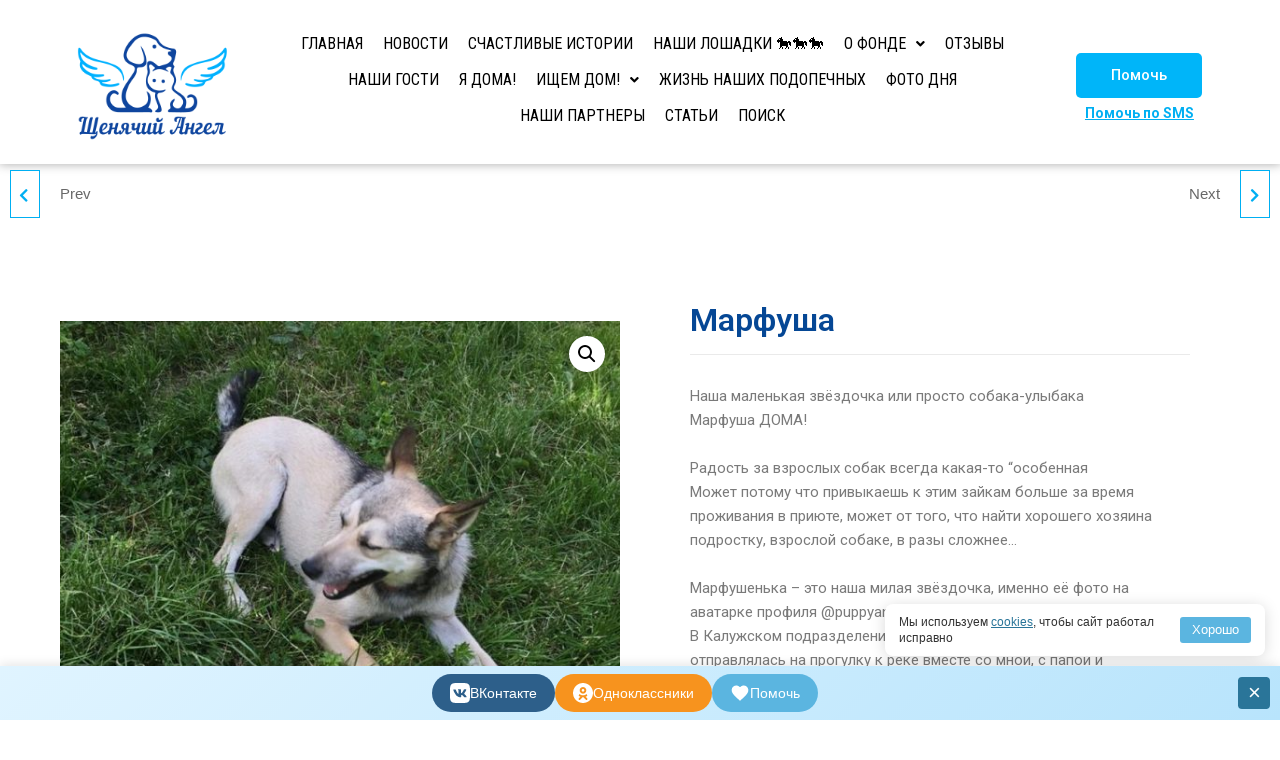

--- FILE ---
content_type: text/html; charset=UTF-8
request_url: https://puppyangel911.ru/katalog/marfusha/
body_size: 31483
content:
<!DOCTYPE html>
<html lang="ru-RU">
<head>
	<meta charset="UTF-8">
	<meta name="viewport" content="width=device-width, initial-scale=1.0, viewport-fit=cover" />		<meta name='robots' content='index, follow, max-image-preview:large, max-snippet:-1, max-video-preview:-1' />
<script>window._wca = window._wca || [];</script>

	<!-- This site is optimized with the Yoast SEO plugin v19.4 - https://yoast.com/wordpress/plugins/seo/ -->
	<title>Марфуша - Благотворительный фонд помощи бездомным животным &quot;Щенячий Ангел&quot;</title>
	<link rel="canonical" href="https://puppyangel911.ru/katalog/marfusha/" />
	<meta property="og:locale" content="ru_RU" />
	<meta property="og:type" content="article" />
	<meta property="og:title" content="Марфуша - Благотворительный фонд помощи бездомным животным &quot;Щенячий Ангел&quot;" />
	<meta property="og:description" content="Наша маленькая звёздочка или просто собака-улыбака Марфуша ДОМА! ⠀ Радость за взрослых собак всегда какая-то &#8220;особенная Может потому что привыкаешь к этим зайкам больше за время проживания в приюте, может от того, что найти хорошего хозяина подростку, взрослой собаке, в разы сложнее&#8230; ⠀ Марфушенька – это наша милая звёздочка, именно её фото на аватарке профиля @puppyangel2018&hellip;" />
	<meta property="og:url" content="https://puppyangel911.ru/katalog/marfusha/" />
	<meta property="og:site_name" content="Благотворительный фонд помощи бездомным животным &quot;Щенячий Ангел&quot;" />
	<meta property="article:modified_time" content="2023-01-23T19:04:00+00:00" />
	<meta property="og:image" content="https://puppyangel911.ru/wp-content/uploads/2021/12/puppyangel911_104526818_881976192313499_8437958374385661372_n.jpg" />
	<meta property="og:image:width" content="1080" />
	<meta property="og:image:height" content="1080" />
	<meta property="og:image:type" content="image/jpeg" />
	<meta name="twitter:card" content="summary_large_image" />
	<meta name="twitter:label1" content="Примерное время для чтения" />
	<meta name="twitter:data1" content="1 минута" />
	<script type="application/ld+json" class="yoast-schema-graph">{"@context":"https://schema.org","@graph":[{"@type":"Organization","@id":"https://puppyangel911.ru/#organization","name":"Благотворительный Фонд Помощи Бездомным Животным \"Щенячий Ангел\"","url":"https://puppyangel911.ru/","sameAs":[],"logo":{"@type":"ImageObject","inLanguage":"ru-RU","@id":"https://puppyangel911.ru/#/schema/logo/image/","url":"https://puppyangel911.ru/wp-content/uploads/2021/07/logotip2.png","contentUrl":"https://puppyangel911.ru/wp-content/uploads/2021/07/logotip2.png","width":852,"height":740,"caption":"Благотворительный Фонд Помощи Бездомным Животным \"Щенячий Ангел\""},"image":{"@id":"https://puppyangel911.ru/#/schema/logo/image/"}},{"@type":"WebSite","@id":"https://puppyangel911.ru/#website","url":"https://puppyangel911.ru/","name":"Благотворительный фонд помощи бездомным животным &quot;Щенячий Ангел&quot;","description":"","publisher":{"@id":"https://puppyangel911.ru/#organization"},"potentialAction":[{"@type":"SearchAction","target":{"@type":"EntryPoint","urlTemplate":"https://puppyangel911.ru/?s={search_term_string}"},"query-input":"required name=search_term_string"}],"inLanguage":"ru-RU"},{"@type":"ImageObject","inLanguage":"ru-RU","@id":"https://puppyangel911.ru/katalog/marfusha/#primaryimage","url":"https://puppyangel911.ru/wp-content/uploads/2021/12/puppyangel911_104526818_881976192313499_8437958374385661372_n.jpg","contentUrl":"https://puppyangel911.ru/wp-content/uploads/2021/12/puppyangel911_104526818_881976192313499_8437958374385661372_n.jpg","width":1080,"height":1080},{"@type":"WebPage","@id":"https://puppyangel911.ru/katalog/marfusha/","url":"https://puppyangel911.ru/katalog/marfusha/","name":"Марфуша - Благотворительный фонд помощи бездомным животным &quot;Щенячий Ангел&quot;","isPartOf":{"@id":"https://puppyangel911.ru/#website"},"primaryImageOfPage":{"@id":"https://puppyangel911.ru/katalog/marfusha/#primaryimage"},"image":{"@id":"https://puppyangel911.ru/katalog/marfusha/#primaryimage"},"thumbnailUrl":"https://puppyangel911.ru/wp-content/uploads/2021/12/puppyangel911_104526818_881976192313499_8437958374385661372_n.jpg","datePublished":"2021-12-31T12:20:02+00:00","dateModified":"2023-01-23T19:04:00+00:00","breadcrumb":{"@id":"https://puppyangel911.ru/katalog/marfusha/#breadcrumb"},"inLanguage":"ru-RU","potentialAction":[{"@type":"ReadAction","target":["https://puppyangel911.ru/katalog/marfusha/"]}]},{"@type":"BreadcrumbList","@id":"https://puppyangel911.ru/katalog/marfusha/#breadcrumb","itemListElement":[{"@type":"ListItem","position":1,"name":"Главная страница","item":"https://puppyangel911.ru/"},{"@type":"ListItem","position":2,"name":"Товары","item":"https://puppyangel911.ru/shop/"},{"@type":"ListItem","position":3,"name":"Марфуша"}]}]}</script>
	<!-- / Yoast SEO plugin. -->


<link rel='dns-prefetch' href='//cdn.mixplat.ru' />
<link rel='dns-prefetch' href='//stats.wp.com' />
<link rel='dns-prefetch' href='//www.googletagmanager.com' />
<link rel="alternate" type="application/rss+xml" title="Благотворительный фонд помощи бездомным животным &quot;Щенячий Ангел&quot; &raquo; Лента" href="https://puppyangel911.ru/feed/" />
<link rel="alternate" type="application/rss+xml" title="Благотворительный фонд помощи бездомным животным &quot;Щенячий Ангел&quot; &raquo; Лента комментариев" href="https://puppyangel911.ru/comments/feed/" />
<script type="text/javascript">
/* <![CDATA[ */
window._wpemojiSettings = {"baseUrl":"https:\/\/s.w.org\/images\/core\/emoji\/15.0.3\/72x72\/","ext":".png","svgUrl":"https:\/\/s.w.org\/images\/core\/emoji\/15.0.3\/svg\/","svgExt":".svg","source":{"concatemoji":"https:\/\/puppyangel911.ru\/wp-includes\/js\/wp-emoji-release.min.js?ver=6.6.4"}};
/*! This file is auto-generated */
!function(i,n){var o,s,e;function c(e){try{var t={supportTests:e,timestamp:(new Date).valueOf()};sessionStorage.setItem(o,JSON.stringify(t))}catch(e){}}function p(e,t,n){e.clearRect(0,0,e.canvas.width,e.canvas.height),e.fillText(t,0,0);var t=new Uint32Array(e.getImageData(0,0,e.canvas.width,e.canvas.height).data),r=(e.clearRect(0,0,e.canvas.width,e.canvas.height),e.fillText(n,0,0),new Uint32Array(e.getImageData(0,0,e.canvas.width,e.canvas.height).data));return t.every(function(e,t){return e===r[t]})}function u(e,t,n){switch(t){case"flag":return n(e,"\ud83c\udff3\ufe0f\u200d\u26a7\ufe0f","\ud83c\udff3\ufe0f\u200b\u26a7\ufe0f")?!1:!n(e,"\ud83c\uddfa\ud83c\uddf3","\ud83c\uddfa\u200b\ud83c\uddf3")&&!n(e,"\ud83c\udff4\udb40\udc67\udb40\udc62\udb40\udc65\udb40\udc6e\udb40\udc67\udb40\udc7f","\ud83c\udff4\u200b\udb40\udc67\u200b\udb40\udc62\u200b\udb40\udc65\u200b\udb40\udc6e\u200b\udb40\udc67\u200b\udb40\udc7f");case"emoji":return!n(e,"\ud83d\udc26\u200d\u2b1b","\ud83d\udc26\u200b\u2b1b")}return!1}function f(e,t,n){var r="undefined"!=typeof WorkerGlobalScope&&self instanceof WorkerGlobalScope?new OffscreenCanvas(300,150):i.createElement("canvas"),a=r.getContext("2d",{willReadFrequently:!0}),o=(a.textBaseline="top",a.font="600 32px Arial",{});return e.forEach(function(e){o[e]=t(a,e,n)}),o}function t(e){var t=i.createElement("script");t.src=e,t.defer=!0,i.head.appendChild(t)}"undefined"!=typeof Promise&&(o="wpEmojiSettingsSupports",s=["flag","emoji"],n.supports={everything:!0,everythingExceptFlag:!0},e=new Promise(function(e){i.addEventListener("DOMContentLoaded",e,{once:!0})}),new Promise(function(t){var n=function(){try{var e=JSON.parse(sessionStorage.getItem(o));if("object"==typeof e&&"number"==typeof e.timestamp&&(new Date).valueOf()<e.timestamp+604800&&"object"==typeof e.supportTests)return e.supportTests}catch(e){}return null}();if(!n){if("undefined"!=typeof Worker&&"undefined"!=typeof OffscreenCanvas&&"undefined"!=typeof URL&&URL.createObjectURL&&"undefined"!=typeof Blob)try{var e="postMessage("+f.toString()+"("+[JSON.stringify(s),u.toString(),p.toString()].join(",")+"));",r=new Blob([e],{type:"text/javascript"}),a=new Worker(URL.createObjectURL(r),{name:"wpTestEmojiSupports"});return void(a.onmessage=function(e){c(n=e.data),a.terminate(),t(n)})}catch(e){}c(n=f(s,u,p))}t(n)}).then(function(e){for(var t in e)n.supports[t]=e[t],n.supports.everything=n.supports.everything&&n.supports[t],"flag"!==t&&(n.supports.everythingExceptFlag=n.supports.everythingExceptFlag&&n.supports[t]);n.supports.everythingExceptFlag=n.supports.everythingExceptFlag&&!n.supports.flag,n.DOMReady=!1,n.readyCallback=function(){n.DOMReady=!0}}).then(function(){return e}).then(function(){var e;n.supports.everything||(n.readyCallback(),(e=n.source||{}).concatemoji?t(e.concatemoji):e.wpemoji&&e.twemoji&&(t(e.twemoji),t(e.wpemoji)))}))}((window,document),window._wpemojiSettings);
/* ]]> */
</script>
<style id='wp-emoji-styles-inline-css' type='text/css'>

	img.wp-smiley, img.emoji {
		display: inline !important;
		border: none !important;
		box-shadow: none !important;
		height: 1em !important;
		width: 1em !important;
		margin: 0 0.07em !important;
		vertical-align: -0.1em !important;
		background: none !important;
		padding: 0 !important;
	}
</style>
<link rel='stylesheet' id='wp-block-library-css' href='https://puppyangel911.ru/wp-includes/css/dist/block-library/style.min.css?ver=6.6.4' type='text/css' media='all' />
<link rel='stylesheet' id='mediaelement-css' href='https://puppyangel911.ru/wp-includes/js/mediaelement/mediaelementplayer-legacy.min.css?ver=4.2.17' type='text/css' media='all' />
<link rel='stylesheet' id='wp-mediaelement-css' href='https://puppyangel911.ru/wp-includes/js/mediaelement/wp-mediaelement.min.css?ver=6.6.4' type='text/css' media='all' />
<style id='jetpack-sharing-buttons-style-inline-css' type='text/css'>
.jetpack-sharing-buttons__services-list{display:flex;flex-direction:row;flex-wrap:wrap;gap:0;list-style-type:none;margin:5px;padding:0}.jetpack-sharing-buttons__services-list.has-small-icon-size{font-size:12px}.jetpack-sharing-buttons__services-list.has-normal-icon-size{font-size:16px}.jetpack-sharing-buttons__services-list.has-large-icon-size{font-size:24px}.jetpack-sharing-buttons__services-list.has-huge-icon-size{font-size:36px}@media print{.jetpack-sharing-buttons__services-list{display:none!important}}.editor-styles-wrapper .wp-block-jetpack-sharing-buttons{gap:0;padding-inline-start:0}ul.jetpack-sharing-buttons__services-list.has-background{padding:1.25em 2.375em}
</style>
<style id='classic-theme-styles-inline-css' type='text/css'>
/*! This file is auto-generated */
.wp-block-button__link{color:#fff;background-color:#32373c;border-radius:9999px;box-shadow:none;text-decoration:none;padding:calc(.667em + 2px) calc(1.333em + 2px);font-size:1.125em}.wp-block-file__button{background:#32373c;color:#fff;text-decoration:none}
</style>
<style id='global-styles-inline-css' type='text/css'>
:root{--wp--preset--aspect-ratio--square: 1;--wp--preset--aspect-ratio--4-3: 4/3;--wp--preset--aspect-ratio--3-4: 3/4;--wp--preset--aspect-ratio--3-2: 3/2;--wp--preset--aspect-ratio--2-3: 2/3;--wp--preset--aspect-ratio--16-9: 16/9;--wp--preset--aspect-ratio--9-16: 9/16;--wp--preset--color--black: #000000;--wp--preset--color--cyan-bluish-gray: #abb8c3;--wp--preset--color--white: #ffffff;--wp--preset--color--pale-pink: #f78da7;--wp--preset--color--vivid-red: #cf2e2e;--wp--preset--color--luminous-vivid-orange: #ff6900;--wp--preset--color--luminous-vivid-amber: #fcb900;--wp--preset--color--light-green-cyan: #7bdcb5;--wp--preset--color--vivid-green-cyan: #00d084;--wp--preset--color--pale-cyan-blue: #8ed1fc;--wp--preset--color--vivid-cyan-blue: #0693e3;--wp--preset--color--vivid-purple: #9b51e0;--wp--preset--gradient--vivid-cyan-blue-to-vivid-purple: linear-gradient(135deg,rgba(6,147,227,1) 0%,rgb(155,81,224) 100%);--wp--preset--gradient--light-green-cyan-to-vivid-green-cyan: linear-gradient(135deg,rgb(122,220,180) 0%,rgb(0,208,130) 100%);--wp--preset--gradient--luminous-vivid-amber-to-luminous-vivid-orange: linear-gradient(135deg,rgba(252,185,0,1) 0%,rgba(255,105,0,1) 100%);--wp--preset--gradient--luminous-vivid-orange-to-vivid-red: linear-gradient(135deg,rgba(255,105,0,1) 0%,rgb(207,46,46) 100%);--wp--preset--gradient--very-light-gray-to-cyan-bluish-gray: linear-gradient(135deg,rgb(238,238,238) 0%,rgb(169,184,195) 100%);--wp--preset--gradient--cool-to-warm-spectrum: linear-gradient(135deg,rgb(74,234,220) 0%,rgb(151,120,209) 20%,rgb(207,42,186) 40%,rgb(238,44,130) 60%,rgb(251,105,98) 80%,rgb(254,248,76) 100%);--wp--preset--gradient--blush-light-purple: linear-gradient(135deg,rgb(255,206,236) 0%,rgb(152,150,240) 100%);--wp--preset--gradient--blush-bordeaux: linear-gradient(135deg,rgb(254,205,165) 0%,rgb(254,45,45) 50%,rgb(107,0,62) 100%);--wp--preset--gradient--luminous-dusk: linear-gradient(135deg,rgb(255,203,112) 0%,rgb(199,81,192) 50%,rgb(65,88,208) 100%);--wp--preset--gradient--pale-ocean: linear-gradient(135deg,rgb(255,245,203) 0%,rgb(182,227,212) 50%,rgb(51,167,181) 100%);--wp--preset--gradient--electric-grass: linear-gradient(135deg,rgb(202,248,128) 0%,rgb(113,206,126) 100%);--wp--preset--gradient--midnight: linear-gradient(135deg,rgb(2,3,129) 0%,rgb(40,116,252) 100%);--wp--preset--font-size--small: 13px;--wp--preset--font-size--medium: 20px;--wp--preset--font-size--large: 36px;--wp--preset--font-size--x-large: 42px;--wp--preset--font-family--inter: "Inter", sans-serif;--wp--preset--font-family--cardo: Cardo;--wp--preset--spacing--20: 0.44rem;--wp--preset--spacing--30: 0.67rem;--wp--preset--spacing--40: 1rem;--wp--preset--spacing--50: 1.5rem;--wp--preset--spacing--60: 2.25rem;--wp--preset--spacing--70: 3.38rem;--wp--preset--spacing--80: 5.06rem;--wp--preset--shadow--natural: 6px 6px 9px rgba(0, 0, 0, 0.2);--wp--preset--shadow--deep: 12px 12px 50px rgba(0, 0, 0, 0.4);--wp--preset--shadow--sharp: 6px 6px 0px rgba(0, 0, 0, 0.2);--wp--preset--shadow--outlined: 6px 6px 0px -3px rgba(255, 255, 255, 1), 6px 6px rgba(0, 0, 0, 1);--wp--preset--shadow--crisp: 6px 6px 0px rgba(0, 0, 0, 1);}:where(.is-layout-flex){gap: 0.5em;}:where(.is-layout-grid){gap: 0.5em;}body .is-layout-flex{display: flex;}.is-layout-flex{flex-wrap: wrap;align-items: center;}.is-layout-flex > :is(*, div){margin: 0;}body .is-layout-grid{display: grid;}.is-layout-grid > :is(*, div){margin: 0;}:where(.wp-block-columns.is-layout-flex){gap: 2em;}:where(.wp-block-columns.is-layout-grid){gap: 2em;}:where(.wp-block-post-template.is-layout-flex){gap: 1.25em;}:where(.wp-block-post-template.is-layout-grid){gap: 1.25em;}.has-black-color{color: var(--wp--preset--color--black) !important;}.has-cyan-bluish-gray-color{color: var(--wp--preset--color--cyan-bluish-gray) !important;}.has-white-color{color: var(--wp--preset--color--white) !important;}.has-pale-pink-color{color: var(--wp--preset--color--pale-pink) !important;}.has-vivid-red-color{color: var(--wp--preset--color--vivid-red) !important;}.has-luminous-vivid-orange-color{color: var(--wp--preset--color--luminous-vivid-orange) !important;}.has-luminous-vivid-amber-color{color: var(--wp--preset--color--luminous-vivid-amber) !important;}.has-light-green-cyan-color{color: var(--wp--preset--color--light-green-cyan) !important;}.has-vivid-green-cyan-color{color: var(--wp--preset--color--vivid-green-cyan) !important;}.has-pale-cyan-blue-color{color: var(--wp--preset--color--pale-cyan-blue) !important;}.has-vivid-cyan-blue-color{color: var(--wp--preset--color--vivid-cyan-blue) !important;}.has-vivid-purple-color{color: var(--wp--preset--color--vivid-purple) !important;}.has-black-background-color{background-color: var(--wp--preset--color--black) !important;}.has-cyan-bluish-gray-background-color{background-color: var(--wp--preset--color--cyan-bluish-gray) !important;}.has-white-background-color{background-color: var(--wp--preset--color--white) !important;}.has-pale-pink-background-color{background-color: var(--wp--preset--color--pale-pink) !important;}.has-vivid-red-background-color{background-color: var(--wp--preset--color--vivid-red) !important;}.has-luminous-vivid-orange-background-color{background-color: var(--wp--preset--color--luminous-vivid-orange) !important;}.has-luminous-vivid-amber-background-color{background-color: var(--wp--preset--color--luminous-vivid-amber) !important;}.has-light-green-cyan-background-color{background-color: var(--wp--preset--color--light-green-cyan) !important;}.has-vivid-green-cyan-background-color{background-color: var(--wp--preset--color--vivid-green-cyan) !important;}.has-pale-cyan-blue-background-color{background-color: var(--wp--preset--color--pale-cyan-blue) !important;}.has-vivid-cyan-blue-background-color{background-color: var(--wp--preset--color--vivid-cyan-blue) !important;}.has-vivid-purple-background-color{background-color: var(--wp--preset--color--vivid-purple) !important;}.has-black-border-color{border-color: var(--wp--preset--color--black) !important;}.has-cyan-bluish-gray-border-color{border-color: var(--wp--preset--color--cyan-bluish-gray) !important;}.has-white-border-color{border-color: var(--wp--preset--color--white) !important;}.has-pale-pink-border-color{border-color: var(--wp--preset--color--pale-pink) !important;}.has-vivid-red-border-color{border-color: var(--wp--preset--color--vivid-red) !important;}.has-luminous-vivid-orange-border-color{border-color: var(--wp--preset--color--luminous-vivid-orange) !important;}.has-luminous-vivid-amber-border-color{border-color: var(--wp--preset--color--luminous-vivid-amber) !important;}.has-light-green-cyan-border-color{border-color: var(--wp--preset--color--light-green-cyan) !important;}.has-vivid-green-cyan-border-color{border-color: var(--wp--preset--color--vivid-green-cyan) !important;}.has-pale-cyan-blue-border-color{border-color: var(--wp--preset--color--pale-cyan-blue) !important;}.has-vivid-cyan-blue-border-color{border-color: var(--wp--preset--color--vivid-cyan-blue) !important;}.has-vivid-purple-border-color{border-color: var(--wp--preset--color--vivid-purple) !important;}.has-vivid-cyan-blue-to-vivid-purple-gradient-background{background: var(--wp--preset--gradient--vivid-cyan-blue-to-vivid-purple) !important;}.has-light-green-cyan-to-vivid-green-cyan-gradient-background{background: var(--wp--preset--gradient--light-green-cyan-to-vivid-green-cyan) !important;}.has-luminous-vivid-amber-to-luminous-vivid-orange-gradient-background{background: var(--wp--preset--gradient--luminous-vivid-amber-to-luminous-vivid-orange) !important;}.has-luminous-vivid-orange-to-vivid-red-gradient-background{background: var(--wp--preset--gradient--luminous-vivid-orange-to-vivid-red) !important;}.has-very-light-gray-to-cyan-bluish-gray-gradient-background{background: var(--wp--preset--gradient--very-light-gray-to-cyan-bluish-gray) !important;}.has-cool-to-warm-spectrum-gradient-background{background: var(--wp--preset--gradient--cool-to-warm-spectrum) !important;}.has-blush-light-purple-gradient-background{background: var(--wp--preset--gradient--blush-light-purple) !important;}.has-blush-bordeaux-gradient-background{background: var(--wp--preset--gradient--blush-bordeaux) !important;}.has-luminous-dusk-gradient-background{background: var(--wp--preset--gradient--luminous-dusk) !important;}.has-pale-ocean-gradient-background{background: var(--wp--preset--gradient--pale-ocean) !important;}.has-electric-grass-gradient-background{background: var(--wp--preset--gradient--electric-grass) !important;}.has-midnight-gradient-background{background: var(--wp--preset--gradient--midnight) !important;}.has-small-font-size{font-size: var(--wp--preset--font-size--small) !important;}.has-medium-font-size{font-size: var(--wp--preset--font-size--medium) !important;}.has-large-font-size{font-size: var(--wp--preset--font-size--large) !important;}.has-x-large-font-size{font-size: var(--wp--preset--font-size--x-large) !important;}
:where(.wp-block-post-template.is-layout-flex){gap: 1.25em;}:where(.wp-block-post-template.is-layout-grid){gap: 1.25em;}
:where(.wp-block-columns.is-layout-flex){gap: 2em;}:where(.wp-block-columns.is-layout-grid){gap: 2em;}
:root :where(.wp-block-pullquote){font-size: 1.5em;line-height: 1.6;}
</style>
<link rel='stylesheet' id='slick-style-css' href='https://puppyangel911.ru/wp-content/plugins/blog-designer-pack/assets/css/slick.css?ver=2.2.7' type='text/css' media='all' />
<link rel='stylesheet' id='bdp-public-style-css' href='https://puppyangel911.ru/wp-content/plugins/blog-designer-pack/assets/css/bdp-public.css?ver=2.2.7' type='text/css' media='all' />
<link rel='stylesheet' id='futurio-extra-css' href='https://puppyangel911.ru/wp-content/plugins/futurio-extra/css/style.css?ver=1.8.3' type='text/css' media='all' />
<link rel='stylesheet' id='puppyangel-search-styles-css' href='https://puppyangel911.ru/wp-content/plugins/puppyangel-smart-search/assets/css/search.css?ver=3.2.0' type='text/css' media='all' />
<link rel='stylesheet' id='news-css' href='https://puppyangel911.ru/wp-content/plugins/simple-news/css/news-min.css?ver=6.6.4' type='text/css' media='all' />
<link rel='stylesheet' id='photoswipe-css' href='https://puppyangel911.ru/wp-content/plugins/woocommerce/assets/css/photoswipe/photoswipe.min.css?ver=9.3.5' type='text/css' media='all' />
<link rel='stylesheet' id='photoswipe-default-skin-css' href='https://puppyangel911.ru/wp-content/plugins/woocommerce/assets/css/photoswipe/default-skin/default-skin.min.css?ver=9.3.5' type='text/css' media='all' />
<link rel='stylesheet' id='woocommerce-layout-css' href='https://puppyangel911.ru/wp-content/plugins/woocommerce/assets/css/woocommerce-layout.css?ver=9.3.5' type='text/css' media='all' />
<style id='woocommerce-layout-inline-css' type='text/css'>

	.infinite-scroll .woocommerce-pagination {
		display: none;
	}
</style>
<link rel='stylesheet' id='woocommerce-smallscreen-css' href='https://puppyangel911.ru/wp-content/plugins/woocommerce/assets/css/woocommerce-smallscreen.css?ver=9.3.5' type='text/css' media='only screen and (max-width: 768px)' />
<link rel='stylesheet' id='woocommerce-general-css' href='https://puppyangel911.ru/wp-content/plugins/woocommerce/assets/css/woocommerce.css?ver=9.3.5' type='text/css' media='all' />
<style id='woocommerce-inline-inline-css' type='text/css'>
.woocommerce form .form-row .required { visibility: visible; }
</style>
<link rel='stylesheet' id='hfe-style-css' href='https://puppyangel911.ru/wp-content/plugins/header-footer-elementor/assets/css/header-footer-elementor.css?ver=1.6.3' type='text/css' media='all' />
<link rel='stylesheet' id='elementor-frontend-css' href='https://puppyangel911.ru/wp-content/plugins/elementor/assets/css/frontend.min.css?ver=3.3.1' type='text/css' media='all' />
<style id='elementor-frontend-inline-css' type='text/css'>
@font-face{font-family:eicons;src:url(https://puppyangel911.ru/wp-content/plugins/elementor/assets/lib/eicons/fonts/eicons.eot?5.10.0);src:url(https://puppyangel911.ru/wp-content/plugins/elementor/assets/lib/eicons/fonts/eicons.eot?5.10.0#iefix) format("embedded-opentype"),url(https://puppyangel911.ru/wp-content/plugins/elementor/assets/lib/eicons/fonts/eicons.woff2?5.10.0) format("woff2"),url(https://puppyangel911.ru/wp-content/plugins/elementor/assets/lib/eicons/fonts/eicons.woff?5.10.0) format("woff"),url(https://puppyangel911.ru/wp-content/plugins/elementor/assets/lib/eicons/fonts/eicons.ttf?5.10.0) format("truetype"),url(https://puppyangel911.ru/wp-content/plugins/elementor/assets/lib/eicons/fonts/eicons.svg?5.10.0#eicon) format("svg");font-weight:400;font-style:normal}
</style>
<link rel='stylesheet' id='elementor-post-4-css' href='https://puppyangel911.ru/wp-content/uploads/elementor/css/post-4.css?ver=1768909295' type='text/css' media='all' />
<link rel='stylesheet' id='elementor-pro-css' href='https://puppyangel911.ru/wp-content/plugins/elementor-pro/assets/css/frontend.min.css?ver=3.3.4' type='text/css' media='all' />
<link rel='stylesheet' id='elementor-global-css' href='https://puppyangel911.ru/wp-content/uploads/elementor/css/global.css?ver=1768909296' type='text/css' media='all' />
<link rel='stylesheet' id='puppyangel-donate-style-css' href='https://puppyangel911.ru/wp-content/plugins/puppyangel-donate/assets/css/donate-form.css?ver=1.8.2' type='text/css' media='all' />
<link rel='stylesheet' id='bootstrap-css' href='https://puppyangel911.ru/wp-content/themes/futurio/css/bootstrap.css?ver=3.3.7' type='text/css' media='all' />
<link rel='stylesheet' id='futurio-stylesheet-css' href='https://puppyangel911.ru/wp-content/themes/futurio/style.css?ver=1.4.0' type='text/css' media='all' />
<style id='futurio-stylesheet-inline-css' type='text/css'>
@media only screen and (min-width: 769px) {.woocommerce #content div.product div.summary, .woocommerce div.product div.summary, .woocommerce-page #content div.product div.summary, .woocommerce-page div.product div.summary{width: 52%; padding-left: 4%;}}
</style>
<link rel='stylesheet' id='font-awesome-css' href='https://puppyangel911.ru/wp-content/plugins/elementor/assets/lib/font-awesome/css/font-awesome.min.css?ver=4.7.0' type='text/css' media='all' />
<link rel='stylesheet' id='woo-product-widgets-for-elementor-css' href='https://puppyangel911.ru/wp-content/plugins/woo-products-widgets-for-elementor/assets/css/woo-products-widgets.css?ver=2.0.0' type='text/css' media='all' />
<style id='woo-product-widgets-for-elementor-inline-css' type='text/css'>
@font-face {
			font-family: "WooCommerce";
			src: url("https://puppyangel911.ru/wp-content/plugins/woocommerce/assets/fonts/WooCommerce.eot");
			src: url("https://puppyangel911.ru/wp-content/plugins/woocommerce/assets/fonts/WooCommerce.eot?#iefix") format("embedded-opentype"),
				url("https://puppyangel911.ru/wp-content/plugins/woocommerce/assets/fonts/WooCommerce.woff") format("woff"),
				url("https://puppyangel911.ru/wp-content/plugins/woocommerce/assets/fonts/WooCommerce.ttf") format("truetype"),
				url("https://puppyangel911.ru/wp-content/plugins/woocommerce/assets/fonts/WooCommerce.svg#WooCommerce") format("svg");
			font-weight: normal;
			font-style: normal;
			}
</style>
<link rel='stylesheet' id='elementor-post-315-css' href='https://puppyangel911.ru/wp-content/uploads/elementor/css/post-315.css?ver=1768909296' type='text/css' media='all' />
<link rel='stylesheet' id='hfe-widgets-style-css' href='https://puppyangel911.ru/wp-content/plugins/header-footer-elementor/inc/widgets-css/frontend.css?ver=1.6.3' type='text/css' media='all' />
<link rel='stylesheet' id='elementor-post-231-css' href='https://puppyangel911.ru/wp-content/uploads/elementor/css/post-231.css?ver=1768909296' type='text/css' media='all' />
<link rel='stylesheet' id='elementor-post-305-css' href='https://puppyangel911.ru/wp-content/uploads/elementor/css/post-305.css?ver=1768909327' type='text/css' media='all' />
<link rel='stylesheet' id='kirki-styles-css' href='https://puppyangel911.ru?action=kirki-styles&#038;ver=3.1.9' type='text/css' media='all' />
<link rel='stylesheet' id='google-fonts-1-css' href='https://fonts.googleapis.com/css?family=Roboto%3A100%2C100italic%2C200%2C200italic%2C300%2C300italic%2C400%2C400italic%2C500%2C500italic%2C600%2C600italic%2C700%2C700italic%2C800%2C800italic%2C900%2C900italic%7CRoboto+Slab%3A100%2C100italic%2C200%2C200italic%2C300%2C300italic%2C400%2C400italic%2C500%2C500italic%2C600%2C600italic%2C700%2C700italic%2C800%2C800italic%2C900%2C900italic%7CRoboto+Condensed%3A100%2C100italic%2C200%2C200italic%2C300%2C300italic%2C400%2C400italic%2C500%2C500italic%2C600%2C600italic%2C700%2C700italic%2C800%2C800italic%2C900%2C900italic&#038;display=auto&#038;subset=cyrillic&#038;ver=6.6.4' type='text/css' media='all' />
<link rel='stylesheet' id='elementor-icons-shared-0-css' href='https://puppyangel911.ru/wp-content/plugins/elementor/assets/lib/font-awesome/css/fontawesome.min.css?ver=5.15.3' type='text/css' media='all' />
<link rel='stylesheet' id='elementor-icons-fa-solid-css' href='https://puppyangel911.ru/wp-content/plugins/elementor/assets/lib/font-awesome/css/solid.min.css?ver=5.15.3' type='text/css' media='all' />
<link rel='stylesheet' id='elementor-icons-fa-regular-css' href='https://puppyangel911.ru/wp-content/plugins/elementor/assets/lib/font-awesome/css/regular.min.css?ver=5.15.3' type='text/css' media='all' />
<link rel='stylesheet' id='elementor-icons-fa-brands-css' href='https://puppyangel911.ru/wp-content/plugins/elementor/assets/lib/font-awesome/css/brands.min.css?ver=5.15.3' type='text/css' media='all' />
<link rel='stylesheet' id='jetpack_css-css' href='https://puppyangel911.ru/wp-content/plugins/jetpack/css/jetpack.css?ver=13.7.1' type='text/css' media='all' />
<script type="text/javascript" src="https://puppyangel911.ru/wp-content/plugins/wp-yandex-metrika/assets/YmEc.min.js?ver=1.2.1" id="wp-yandex-metrika_YmEc-js"></script>
<script type="text/javascript" id="wp-yandex-metrika_YmEc-js-after">
/* <![CDATA[ */
window.tmpwpym={datalayername:'DataLayer',counters:JSON.parse('[{"number":"87784745","webvisor":"1"}]'),targets:JSON.parse('[]')};
/* ]]> */
</script>
<script type="text/javascript" src="https://puppyangel911.ru/wp-includes/js/jquery/jquery.min.js?ver=3.7.1" id="jquery-core-js"></script>
<script type="text/javascript" src="https://puppyangel911.ru/wp-includes/js/jquery/jquery-migrate.min.js?ver=3.4.1" id="jquery-migrate-js"></script>
<script type="text/javascript" src="https://puppyangel911.ru/wp-content/plugins/wp-yandex-metrika/assets/frontend.min.js?ver=1.2.1" id="wp-yandex-metrika_frontend-js"></script>
<script type="text/javascript" src="https://puppyangel911.ru/wp-content/plugins/woocommerce/assets/js/zoom/jquery.zoom.min.js?ver=1.7.21-wc.9.3.5" id="zoom-js" defer="defer" data-wp-strategy="defer"></script>
<script type="text/javascript" src="https://puppyangel911.ru/wp-content/plugins/woocommerce/assets/js/flexslider/jquery.flexslider.min.js?ver=2.7.2-wc.9.3.5" id="flexslider-js" defer="defer" data-wp-strategy="defer"></script>
<script type="text/javascript" src="https://puppyangel911.ru/wp-content/plugins/woocommerce/assets/js/photoswipe/photoswipe.min.js?ver=4.1.1-wc.9.3.5" id="photoswipe-js" defer="defer" data-wp-strategy="defer"></script>
<script type="text/javascript" src="https://puppyangel911.ru/wp-content/plugins/woocommerce/assets/js/photoswipe/photoswipe-ui-default.min.js?ver=4.1.1-wc.9.3.5" id="photoswipe-ui-default-js" defer="defer" data-wp-strategy="defer"></script>
<script type="text/javascript" id="wc-single-product-js-extra">
/* <![CDATA[ */
var wc_single_product_params = {"i18n_required_rating_text":"\u041f\u043e\u0436\u0430\u043b\u0443\u0439\u0441\u0442\u0430, \u043f\u043e\u0441\u0442\u0430\u0432\u044c\u0442\u0435 \u043e\u0446\u0435\u043d\u043a\u0443","review_rating_required":"yes","flexslider":{"rtl":false,"animation":"slide","smoothHeight":true,"directionNav":false,"controlNav":"thumbnails","slideshow":false,"animationSpeed":500,"animationLoop":false,"allowOneSlide":false},"zoom_enabled":"1","zoom_options":[],"photoswipe_enabled":"1","photoswipe_options":{"shareEl":false,"closeOnScroll":false,"history":false,"hideAnimationDuration":0,"showAnimationDuration":0},"flexslider_enabled":"1"};
/* ]]> */
</script>
<script type="text/javascript" src="https://puppyangel911.ru/wp-content/plugins/woocommerce/assets/js/frontend/single-product.min.js?ver=9.3.5" id="wc-single-product-js" defer="defer" data-wp-strategy="defer"></script>
<script type="text/javascript" src="https://puppyangel911.ru/wp-content/plugins/woocommerce/assets/js/jquery-blockui/jquery.blockUI.min.js?ver=2.7.0-wc.9.3.5" id="jquery-blockui-js" defer="defer" data-wp-strategy="defer"></script>
<script type="text/javascript" src="https://puppyangel911.ru/wp-content/plugins/woocommerce/assets/js/js-cookie/js.cookie.min.js?ver=2.1.4-wc.9.3.5" id="js-cookie-js" defer="defer" data-wp-strategy="defer"></script>
<script type="text/javascript" id="woocommerce-js-extra">
/* <![CDATA[ */
var woocommerce_params = {"ajax_url":"\/wp-admin\/admin-ajax.php","wc_ajax_url":"\/?wc-ajax=%%endpoint%%"};
/* ]]> */
</script>
<script type="text/javascript" src="https://puppyangel911.ru/wp-content/plugins/woocommerce/assets/js/frontend/woocommerce.min.js?ver=9.3.5" id="woocommerce-js" defer="defer" data-wp-strategy="defer"></script>
<script type="text/javascript" src="https://stats.wp.com/s-202605.js" id="woocommerce-analytics-js" defer="defer" data-wp-strategy="defer"></script>
<link rel="https://api.w.org/" href="https://puppyangel911.ru/wp-json/" /><link rel="alternate" title="JSON" type="application/json" href="https://puppyangel911.ru/wp-json/wp/v2/product/2426" /><link rel="EditURI" type="application/rsd+xml" title="RSD" href="https://puppyangel911.ru/xmlrpc.php?rsd" />
<meta name="generator" content="WordPress 6.6.4" />
<meta name="generator" content="WooCommerce 9.3.5" />
<link rel='shortlink' href='https://puppyangel911.ru/?p=2426' />
<link rel="alternate" title="oEmbed (JSON)" type="application/json+oembed" href="https://puppyangel911.ru/wp-json/oembed/1.0/embed?url=https%3A%2F%2Fpuppyangel911.ru%2Fkatalog%2Fmarfusha%2F" />
<link rel="alternate" title="oEmbed (XML)" type="text/xml+oembed" href="https://puppyangel911.ru/wp-json/oembed/1.0/embed?url=https%3A%2F%2Fpuppyangel911.ru%2Fkatalog%2Fmarfusha%2F&#038;format=xml" />
<meta name="cdp-version" content="1.4.7" /><meta name="generator" content="Site Kit by Google 1.115.0" />
                <script>
                    document.documentElement.classList.add("leyka-js");
                </script>
                <style>
                    :root {
                        --color-main: 		#1db318;
                        --color-main-dark: 	#1aa316;
                        --color-main-light: #acebaa;
                    }
                </style>

                
<!-- LionScripts: Webmaster Tools Head Start -->
<meta name='yandex-verification' content='db32a4ed0bcea8e0'>
<!-- LionScripts: Webmaster Tools Head End -->
<meta name="verification" content="f612c7d25f5690ad41496fcfdbf8d1" />	<style>img#wpstats{display:none}</style>
		                                <script>
                                document.documentElement.className = document.documentElement.className.replace('no-js',
                                    'js');
                                </script>
                                	<noscript><style>.woocommerce-product-gallery{ opacity: 1 !important; }</style></noscript>
	<!-- calltouch -->
<script>
(function(w,d,n,c){w.CalltouchDataObject=n;w[n]=function(){w[n]["callbacks"].push(arguments)};if(!w[n]["callbacks"]){w[n]["callbacks"]=[]}w[n]["loaded"]=false;if(typeof c!=="object"){c=[c]}w[n]["counters"]=c;for(var i=0;i<c.length;i+=1){p(c[i])}function p(cId){var a=d.getElementsByTagName("script")[0],s=d.createElement("script"),i=function(){a.parentNode.insertBefore(s,a)},m=typeof Array.prototype.find === 'function',n=m?"init-min.js":"init.js";s.async=true;s.src="https://mod.calltouch.ru/"+n+"?id="+cId;if(w.opera=="[object Opera]"){d.addEventListener("DOMContentLoaded",i,false)}else{i()}}})(window,document,"ct","m0e1g1w5");
</script>
<!-- calltouch -->
<style>
.elementor.elementor-231.elementor-location-footer {
    margin-bottom: -30px !important;
}
</style>

<!-- Google Tag Manager snippet added by Site Kit -->
<script type="text/javascript">
/* <![CDATA[ */

			( function( w, d, s, l, i ) {
				w[l] = w[l] || [];
				w[l].push( {'gtm.start': new Date().getTime(), event: 'gtm.js'} );
				var f = d.getElementsByTagName( s )[0],
					j = d.createElement( s ), dl = l != 'dataLayer' ? '&l=' + l : '';
				j.async = true;
				j.src = 'https://www.googletagmanager.com/gtm.js?id=' + i + dl;
				f.parentNode.insertBefore( j, f );
			} )( window, document, 'script', 'dataLayer', 'GTM-W7K8GDB' );
			
/* ]]> */
</script>

<!-- End Google Tag Manager snippet added by Site Kit -->
        <!-- Yandex.Metrica counter -->
        <script type="text/javascript">
            (function (m, e, t, r, i, k, a) {
                m[i] = m[i] || function () {
                    (m[i].a = m[i].a || []).push(arguments)
                };
                m[i].l = 1 * new Date();
                k = e.createElement(t), a = e.getElementsByTagName(t)[0], k.async = 1, k.src = r, a.parentNode.insertBefore(k, a)
            })

            (window, document, "script", "https://mc.yandex.ru/metrika/tag.js", "ym");

            ym("87784745", "init", {
                clickmap: true,
                trackLinks: true,
                accurateTrackBounce: true,
                webvisor: true,
                ecommerce: "DataLayer",
                params: {
                    __ym: {
                        "ymCmsPlugin": {
                            "cms": "wordpress",
                            "cmsVersion":"6.6",
                            "pluginVersion": "1.2.1",
                            "ymCmsRip": "1554256870"
                        }
                    }
                }
            });
        </script>
        <!-- /Yandex.Metrica counter -->
        <style id='wp-fonts-local' type='text/css'>
@font-face{font-family:Inter;font-style:normal;font-weight:300 900;font-display:fallback;src:url('https://puppyangel911.ru/wp-content/plugins/woocommerce/assets/fonts/Inter-VariableFont_slnt,wght.woff2') format('woff2');font-stretch:normal;}
@font-face{font-family:Cardo;font-style:normal;font-weight:400;font-display:fallback;src:url('https://puppyangel911.ru/wp-content/plugins/woocommerce/assets/fonts/cardo_normal_400.woff2') format('woff2');}
</style>
<link rel="icon" href="https://puppyangel911.ru/wp-content/uploads/2021/07/logotip2-100x100.png" sizes="32x32" />
<link rel="icon" href="https://puppyangel911.ru/wp-content/uploads/2021/07/logotip2-300x300.png" sizes="192x192" />
<link rel="apple-touch-icon" href="https://puppyangel911.ru/wp-content/uploads/2021/07/logotip2-300x300.png" />
<meta name="msapplication-TileImage" content="https://puppyangel911.ru/wp-content/uploads/2021/07/logotip2-300x300.png" />
		<style type="text/css" id="wp-custom-css">
			/* ===== ПЛАШКА С СОЦСЕТЯМИ ===== */
.pa-social-bar {
    position: fixed;
    bottom: 0;
    left: 0;
    right: 0;
    background: linear-gradient(135deg, #e0f4ff 0%, #b8e4fc 100%);
    padding: 8px 50px 8px 20px;
    display: flex;
    justify-content: center;
    align-items: center;
    z-index: 99999;
    box-shadow: 0 -2px 10px rgba(0, 0, 0, 0.1);
}

.pa-social-bar-content {
    display: flex;
    gap: 12px;
    flex-wrap: nowrap;
    justify-content: center;
    align-items: center;
}

.pa-social-btn {
    display: inline-flex;
    align-items: center;
    gap: 8px;
    padding: 8px 18px;
    border-radius: 20px;
    color: #fff;
    text-decoration: none;
    font-size: 14px;
    font-weight: 500;
    transition: transform 0.2s, box-shadow 0.2s;
}

.pa-social-btn:hover {
    transform: translateY(-2px);
    box-shadow: 0 4px 12px rgba(0, 0, 0, 0.2);
    color: #fff;
    text-decoration: none;
}

.pa-social-btn.pa-vk {
    background: #2d5f8a;
}

.pa-social-btn.pa-ok {
    background: #f7931e;
}

.pa-social-btn.pa-donate {
    background: #5bb5e0;
}

.pa-social-btn .btn-text {
    display: inline;
}

/* Кнопка закрытия плашки */
.pa-social-bar-close {
    position: absolute !important;
    right: 10px !important;
    top: 50% !important;
    transform: translateY(-50%) !important;
    background: #2a7599 !important;
    border: none !important;
    color: #fff !important;
    font-size: 22px !important;
    line-height: 1 !important;
    cursor: pointer !important;
    width: 32px !important;
    height: 32px !important;
    border-radius: 4px !important;
    display: flex !important;
    align-items: center !important;
    justify-content: center !important;
    transition: background 0.2s !important;
    padding: 0 !important;
}

.pa-social-bar-close:hover {
    background: #1e5a75 !important;
}

/* ===== COOKIE УВЕДОМЛЕНИЕ ===== */
.pa-cookie-notice {
    position: fixed;
    bottom: 60px;
    right: 15px;
    background: #fff;
    padding: 10px 14px;
    border-radius: 8px;
    box-shadow: 0 2px 15px rgba(0, 0, 0, 0.15);
    display: flex;
    align-items: center;
    gap: 12px;
    z-index: 99998;
    max-width: 380px;
}

.pa-cookie-text {
    font-size: 12px;
    color: #333;
    line-height: 1.4;
}

.pa-cookie-text a {
    color: #2a7599;
    text-decoration: underline;
}

.pa-cookie-text a:hover {
    color: #1e5a75;
}

.pa-cookie-btn {
    background: #5bb5e0 !important;
    color: #fff !important;
    border: none !important;
    padding: 4px 12px !important;
    border-radius: 3px !important;
    cursor: pointer !important;
    font-size: 13px !important;
    font-weight: 500 !important;
    white-space: nowrap !important;
    transition: background 0.2s !important;
    line-height: 1.4 !important;
    min-width: auto !important;
    min-height: auto !important;
    height: auto !important;
    width: auto !important;
}

.pa-cookie-btn:hover {
    background: #3a9dc8 !important;
}


/* ===== АДАПТИВ ДЛЯ МОБИЛЬНЫХ ===== */
@media (max-width: 600px) {
    /* Плашка соцсетей */
    .pa-social-bar {
        padding: 6px 44px 6px 10px;
    }
    
    .pa-social-bar-content {
        gap: 10px;
    }
    
    .pa-social-btn.pa-vk .btn-text,
    .pa-social-btn.pa-ok .btn-text {
        display: none;
    }
    
    .pa-social-btn.pa-vk,
    .pa-social-btn.pa-ok {
        padding: 8px;
        border-radius: 50%;
        width: 36px;
        height: 36px;
        justify-content: center;
    }
    
    .pa-social-btn.pa-donate {
        padding: 8px 14px;
        font-size: 13px;
    }
    
    .pa-social-btn.pa-donate svg {
        width: 16px;
        height: 16px;
    }
    
    .pa-social-bar-close {
        width: 28px !important;
        height: 28px !important;
        font-size: 20px !important;
        right: 8px !important;
    }
    
    /* Cookie уведомление */
    .pa-cookie-notice {
        left: 10px;
        right: 10px;
        max-width: none;
        bottom: 50px;
        padding: 8px 12px;
        gap: 10px;
    }
    
    .pa-cookie-text {
        font-size: 11px;
        line-height: 1.3;
    }
    
    .pa-cookie-btn {
        padding: 2px 6px !important;
        font-size: 10px !important;
    }
}		</style>
		</head>
<body class="product-template-default single single-product postid-2426 wp-custom-logo theme-futurio woocommerce woocommerce-page woocommerce-no-js open-head-cart ehf-template-futurio ehf-stylesheet-futurio elementor-default elementor-template-full-width elementor-kit-4 elementor-page-305 &quot;&gt;&lt;!-- LionScripts: Webmaster Tools Body Start --&gt;
&lt;!-- Google Tag Manager (noscript) --&gt;
							&lt;noscript&gt;&lt;iframe src=&quot;https://www.googletagmanager.com/ns.html?id=&quot;
							height=&quot;0&quot; width=&quot;0&quot; style=&quot;display:none;visibility:hidden&quot;&gt;&lt;/iframe&gt;&lt;/noscript&gt;
							&lt;!-- End Google Tag Manager (noscript) --&gt;
&lt;!-- LionScripts: Webmaster Tools Body End --&gt;
							&lt;meta type=&quot;lionscripts:webmaster-tools">

		<div data-elementor-type="header" data-elementor-id="315" class="elementor elementor-315 elementor-location-header" data-elementor-settings="[]">
		<div class="elementor-section-wrap">
					<header class="elementor-section elementor-top-section elementor-element elementor-element-5888c35d elementor-section-content-middle elementor-section-height-min-height elementor-hidden-tablet elementor-hidden-phone elementor-section-boxed elementor-section-height-default elementor-section-items-middle" data-id="5888c35d" data-element_type="section" data-settings="{&quot;background_background&quot;:&quot;classic&quot;,&quot;background_motion_fx_motion_fx_scrolling&quot;:&quot;yes&quot;,&quot;background_motion_fx_devices&quot;:[&quot;desktop&quot;,&quot;tablet&quot;,&quot;mobile&quot;]}">
						<div class="elementor-container elementor-column-gap-no">
					<div class="elementor-column elementor-col-33 elementor-top-column elementor-element elementor-element-5a9425d4" data-id="5a9425d4" data-element_type="column">
			<div class="elementor-widget-wrap elementor-element-populated">
								<div class="elementor-element elementor-element-2bc534a elementor-widget elementor-widget-theme-site-logo elementor-widget-image" data-id="2bc534a" data-element_type="widget" data-widget_type="theme-site-logo.default">
				<div class="elementor-widget-container">
																<a href="https://puppyangel911.ru">
							<img width="852" height="740" src="https://puppyangel911.ru/wp-content/uploads/2021/07/logotip2.png" class="attachment-full size-full" alt="" decoding="async" fetchpriority="high" srcset="https://puppyangel911.ru/wp-content/uploads/2021/07/logotip2.png 852w, https://puppyangel911.ru/wp-content/uploads/2021/07/logotip2-300x261.png 300w, https://puppyangel911.ru/wp-content/uploads/2021/07/logotip2-768x667.png 768w, https://puppyangel911.ru/wp-content/uploads/2021/07/logotip2-600x521.png 600w" sizes="(max-width: 852px) 100vw, 852px" />								</a>
															</div>
				</div>
				<div class="elementor-element elementor-element-3511d7e elementor-hidden-desktop elementor-hidden-tablet elementor-hidden-phone elementor-widget elementor-widget-html" data-id="3511d7e" data-element_type="widget" data-widget_type="html.default">
				<div class="elementor-widget-container">
			<p style="text-align: center;"><span style="text-decoration: underline;"><a onclick="ym(87784745,'reachGoal','news')"; href="/podpiska-na-novosti-shhenyachego-angela/"><strong>Подписка на новости</strong></a></span></p>		</div>
				</div>
					</div>
		</div>
				<div class="elementor-column elementor-col-33 elementor-top-column elementor-element elementor-element-78204782" data-id="78204782" data-element_type="column">
			<div class="elementor-widget-wrap elementor-element-populated">
								<div class="elementor-element elementor-element-c4b6264 hfe-nav-menu__align-center hfe-submenu-icon-arrow hfe-submenu-animation-none hfe-link-redirect-child hfe-nav-menu__breakpoint-tablet elementor-widget elementor-widget-navigation-menu" data-id="c4b6264" data-element_type="widget" data-widget_type="navigation-menu.default">
				<div class="elementor-widget-container">
						<div class="hfe-nav-menu hfe-layout-horizontal hfe-nav-menu-layout horizontal hfe-pointer__overline hfe-animation__none" data-layout="horizontal">
				<div class="hfe-nav-menu__toggle elementor-clickable">
					<div class="hfe-nav-menu-icon">
						<i aria-hidden="true" tabindex="0" class="fas fa-align-justify"></i>					</div>
				</div>
				<nav itemscope="itemscope" itemtype="http://schema.org/SiteNavigationElement" class="hfe-nav-menu__layout-horizontal hfe-nav-menu__submenu-arrow" data-toggle-icon="&lt;i aria-hidden=&quot;true&quot; tabindex=&quot;0&quot; class=&quot;fas fa-align-justify&quot;&gt;&lt;/i&gt;" data-close-icon="&lt;i aria-hidden=&quot;true&quot; tabindex=&quot;0&quot; class=&quot;far fa-window-close&quot;&gt;&lt;/i&gt;" data-full-width="yes"><ul id="menu-1-c4b6264" class="hfe-nav-menu"><li id="menu-item-37517" itemprop="name" class="menu-item menu-item-type-post_type menu-item-object-page menu-item-home parent hfe-creative-menu"><a href="https://puppyangel911.ru/" itemprop="url" class = "hfe-menu-item">ГЛАВНАЯ</a></li>
<li id="menu-item-18104" itemprop="name" class="menu-item menu-item-type-post_type menu-item-object-page parent hfe-creative-menu"><a href="https://puppyangel911.ru/novosti/" itemprop="url" class = "hfe-menu-item">НОВОСТИ</a></li>
<li id="menu-item-154789" itemprop="name" class="menu-item menu-item-type-post_type menu-item-object-page parent hfe-creative-menu"><a href="https://puppyangel911.ru/schastlivye-istorii/" itemprop="url" class = "hfe-menu-item">СЧАСТЛИВЫЕ ИСТОРИИ</a></li>
<li id="menu-item-223972" itemprop="name" class="menu-item menu-item-type-post_type menu-item-object-page parent hfe-creative-menu"><a href="https://puppyangel911.ru/nashi-loshadki/" itemprop="url" class = "hfe-menu-item">НАШИ ЛОШАДКИ &#x1f40e;&#x1f40e;&#x1f40e;</a></li>
<li id="menu-item-228" itemprop="name" class="menu-item menu-item-type-post_type menu-item-object-page menu-item-has-children parent hfe-has-submenu hfe-creative-menu"><div class="hfe-has-submenu-container"><a href="https://puppyangel911.ru/rekvizity/" itemprop="url" class = "hfe-menu-item">О ФОНДЕ<span class='hfe-menu-toggle sub-arrow hfe-menu-child-0'><i class='fa'></i></span></a></div>
<ul class="sub-menu">
	<li id="menu-item-44303" itemprop="name" class="menu-item menu-item-type-post_type menu-item-object-page hfe-creative-menu"><a href="https://puppyangel911.ru/otchety/" itemprop="url" class = "hfe-sub-menu-item">ОТЧЕТЫ</a></li>
	<li id="menu-item-4559" itemprop="name" class="menu-item menu-item-type-post_type menu-item-object-page hfe-creative-menu"><a href="https://puppyangel911.ru/kontakty/" itemprop="url" class = "hfe-sub-menu-item">КОНТАКТЫ</a></li>
</ul>
</li>
<li id="menu-item-172403" itemprop="name" class="menu-item menu-item-type-post_type menu-item-object-page parent hfe-creative-menu"><a href="https://puppyangel911.ru/otzyvy/" itemprop="url" class = "hfe-menu-item">ОТЗЫВЫ</a></li>
<li id="menu-item-216604" itemprop="name" class="menu-item menu-item-type-post_type menu-item-object-page parent hfe-creative-menu"><a href="https://puppyangel911.ru/nashi-gosti/" itemprop="url" class = "hfe-menu-item">НАШИ ГОСТИ</a></li>
<li id="menu-item-1116" itemprop="name" class="menu-item menu-item-type-post_type menu-item-object-page parent hfe-creative-menu"><a href="https://puppyangel911.ru/ya-doma/" itemprop="url" class = "hfe-menu-item">Я ДОМА!</a></li>
<li id="menu-item-1117" itemprop="name" class="menu-item menu-item-type-custom menu-item-object-custom menu-item-has-children parent hfe-has-submenu hfe-creative-menu"><div class="hfe-has-submenu-container"><a href="https://puppyangel911.ru/ishhut-dom/" itemprop="url" class = "hfe-menu-item">ИЩЕМ ДОМ!<span class='hfe-menu-toggle sub-arrow hfe-menu-child-0'><i class='fa'></i></span></a></div>
<ul class="sub-menu">
	<li id="menu-item-1101" itemprop="name" class="menu-item menu-item-type-post_type menu-item-object-page hfe-creative-menu"><a href="https://puppyangel911.ru/malchiki-ishhut-dom/" itemprop="url" class = "hfe-sub-menu-item">Собаки мальчики</a></li>
	<li id="menu-item-1100" itemprop="name" class="menu-item menu-item-type-post_type menu-item-object-page hfe-creative-menu"><a href="https://puppyangel911.ru/devochki-ishhut-dom/" itemprop="url" class = "hfe-sub-menu-item">Собаки девочки</a></li>
	<li id="menu-item-3804" itemprop="name" class="menu-item menu-item-type-post_type menu-item-object-page hfe-creative-menu"><a href="https://puppyangel911.ru/koty-ishhem-dom/" itemprop="url" class = "hfe-sub-menu-item">Коты</a></li>
	<li id="menu-item-3805" itemprop="name" class="menu-item menu-item-type-post_type menu-item-object-page hfe-creative-menu"><a href="https://puppyangel911.ru/koshki-ishhem-dom/" itemprop="url" class = "hfe-sub-menu-item">Кошки</a></li>
</ul>
</li>
<li id="menu-item-173672" itemprop="name" class="menu-item menu-item-type-post_type menu-item-object-page parent hfe-creative-menu"><a href="https://puppyangel911.ru/zhizn-priyuta/" itemprop="url" class = "hfe-menu-item">ЖИЗНЬ НАШИХ ПОДОПЕЧНЫХ</a></li>
<li id="menu-item-173628" itemprop="name" class="menu-item menu-item-type-post_type menu-item-object-page parent hfe-creative-menu"><a href="https://puppyangel911.ru/foto-dnya/" itemprop="url" class = "hfe-menu-item">ФОТО ДНЯ</a></li>
<li id="menu-item-160315" itemprop="name" class="menu-item menu-item-type-post_type menu-item-object-page parent hfe-creative-menu"><a href="https://puppyangel911.ru/nashi-partnery/" itemprop="url" class = "hfe-menu-item">НАШИ ПАРТНЕРЫ</a></li>
<li id="menu-item-16313" itemprop="name" class="menu-item menu-item-type-post_type menu-item-object-page parent hfe-creative-menu"><a href="https://puppyangel911.ru/stati/" itemprop="url" class = "hfe-menu-item">СТАТЬИ</a></li>
<li id="menu-item-42771" itemprop="name" class="menu-item menu-item-type-post_type menu-item-object-page parent hfe-creative-menu"><a href="https://puppyangel911.ru/poisk-po-sajtu/" itemprop="url" class = "hfe-menu-item">ПОИСК</a></li>
</ul></nav>              
			</div>
					</div>
				</div>
				<div class="elementor-element elementor-element-5db46d1 elementor-widget elementor-widget-html" data-id="5db46d1" data-element_type="widget" data-widget_type="html.default">
				<div class="elementor-widget-container">
			<script src="https://widgets.donation.ru/wloader/31439ca6-c1d0-4078-b581-7c6ee5aa614f/wloader.js" async></script>		</div>
				</div>
					</div>
		</div>
				<div class="elementor-column elementor-col-33 elementor-top-column elementor-element elementor-element-8bbe8f1" data-id="8bbe8f1" data-element_type="column">
			<div class="elementor-widget-wrap elementor-element-populated">
								<div class="elementor-element elementor-element-b2a70f1 elementor-hidden-desktop elementor-hidden-tablet elementor-hidden-phone elementor-shape-rounded elementor-grid-0 e-grid-align-center elementor-widget elementor-widget-social-icons" data-id="b2a70f1" data-element_type="widget" data-widget_type="social-icons.default">
				<div class="elementor-widget-container">
					<div class="elementor-social-icons-wrapper elementor-grid">
							<span class="elementor-grid-item">
					<a class="elementor-icon elementor-social-icon elementor-social-icon-telegram-plane elementor-repeater-item-353515b" href="https://t.me/puppyangel911" target="_blank">
						<span class="elementor-screen-only">Telegram-plane</span>
						<i class="fab fa-telegram-plane"></i>					</a>
				</span>
							<span class="elementor-grid-item">
					<a class="elementor-icon elementor-social-icon elementor-social-icon-instagram elementor-repeater-item-11e05fe" href="https://instagram.com/puppyangel911" target="_blank">
						<span class="elementor-screen-only">Instagram</span>
						<i class="fab fa-instagram"></i>					</a>
				</span>
							<span class="elementor-grid-item">
					<a class="elementor-icon elementor-social-icon elementor-social-icon-facebook-f elementor-repeater-item-84d7278" href="https://www.facebook.com/puppyangel2018/" target="_blank">
						<span class="elementor-screen-only">Facebook-f</span>
						<i class="fab fa-facebook-f"></i>					</a>
				</span>
					</div>
				</div>
				</div>
				<div class="elementor-element elementor-element-7131d40 elementor-align-center elementor-widget elementor-widget-button" data-id="7131d40" data-element_type="widget" data-widget_type="button.default">
				<div class="elementor-widget-container">
					<div class="elementor-button-wrapper">
			<a href="https://puppyangel911.ru/perevod/" class="elementor-button-link elementor-button elementor-size-sm" role="button">
						<span class="elementor-button-content-wrapper">
						<span class="elementor-button-text">Помочь</span>
		</span>
					</a>
		</div>
				</div>
				</div>
				<div class="elementor-element elementor-element-271d1f7 elementor-widget elementor-widget-text-editor" data-id="271d1f7" data-element_type="widget" data-widget_type="text-editor.default">
				<div class="elementor-widget-container">
								<p style="text-align: center;"><a href="/sms/"><strong>Помочь по SMS</strong></a></p>						</div>
				</div>
					</div>
		</div>
							</div>
		</header>
				<header class="elementor-section elementor-top-section elementor-element elementor-element-a643ff9 elementor-section-height-min-height elementor-section-items-top elementor-hidden-desktop elementor-hidden-phone elementor-section-boxed elementor-section-height-default" data-id="a643ff9" data-element_type="section" data-settings="{&quot;background_background&quot;:&quot;classic&quot;,&quot;background_motion_fx_motion_fx_scrolling&quot;:&quot;yes&quot;,&quot;background_motion_fx_devices&quot;:[&quot;desktop&quot;,&quot;tablet&quot;,&quot;mobile&quot;]}">
						<div class="elementor-container elementor-column-gap-no">
					<div class="elementor-column elementor-col-33 elementor-top-column elementor-element elementor-element-b838623" data-id="b838623" data-element_type="column">
			<div class="elementor-widget-wrap elementor-element-populated">
								<div class="elementor-element elementor-element-1d79720 elementor-widget elementor-widget-theme-site-logo elementor-widget-image" data-id="1d79720" data-element_type="widget" data-widget_type="theme-site-logo.default">
				<div class="elementor-widget-container">
																<a href="https://puppyangel911.ru">
							<img width="852" height="740" src="https://puppyangel911.ru/wp-content/uploads/2021/07/logotip2.png" class="attachment-full size-full" alt="" decoding="async" srcset="https://puppyangel911.ru/wp-content/uploads/2021/07/logotip2.png 852w, https://puppyangel911.ru/wp-content/uploads/2021/07/logotip2-300x261.png 300w, https://puppyangel911.ru/wp-content/uploads/2021/07/logotip2-768x667.png 768w, https://puppyangel911.ru/wp-content/uploads/2021/07/logotip2-600x521.png 600w" sizes="(max-width: 852px) 100vw, 852px" />								</a>
															</div>
				</div>
					</div>
		</div>
				<div class="elementor-column elementor-col-33 elementor-top-column elementor-element elementor-element-b4b6f1a" data-id="b4b6f1a" data-element_type="column">
			<div class="elementor-widget-wrap elementor-element-populated">
								<div class="elementor-element elementor-element-d94f842 hfe-nav-menu__align-center hfe-nav-menu__breakpoint-mobile hfe-submenu-icon-arrow hfe-submenu-animation-none hfe-link-redirect-child elementor-widget elementor-widget-navigation-menu" data-id="d94f842" data-element_type="widget" data-widget_type="navigation-menu.default">
				<div class="elementor-widget-container">
						<div class="hfe-nav-menu hfe-layout-horizontal hfe-nav-menu-layout horizontal hfe-pointer__overline hfe-animation__none" data-layout="horizontal">
				<div class="hfe-nav-menu__toggle elementor-clickable">
					<div class="hfe-nav-menu-icon">
						<i aria-hidden="true" tabindex="0" class="fas fa-align-justify"></i>					</div>
				</div>
				<nav itemscope="itemscope" itemtype="http://schema.org/SiteNavigationElement" class="hfe-nav-menu__layout-horizontal hfe-nav-menu__submenu-arrow" data-toggle-icon="&lt;i aria-hidden=&quot;true&quot; tabindex=&quot;0&quot; class=&quot;fas fa-align-justify&quot;&gt;&lt;/i&gt;" data-close-icon="&lt;i aria-hidden=&quot;true&quot; tabindex=&quot;0&quot; class=&quot;far fa-window-close&quot;&gt;&lt;/i&gt;" data-full-width="yes"><ul id="menu-1-d94f842" class="hfe-nav-menu"><li id="menu-item-37517" itemprop="name" itemprop="name" class="menu-item menu-item-type-post_type menu-item-object-page menu-item-home parent hfe-creative-menu"><a href="https://puppyangel911.ru/" itemprop="url" itemprop="url" class = "hfe-menu-item">ГЛАВНАЯ</a></li>
<li id="menu-item-18104" itemprop="name" itemprop="name" class="menu-item menu-item-type-post_type menu-item-object-page parent hfe-creative-menu"><a href="https://puppyangel911.ru/novosti/" itemprop="url" itemprop="url" class = "hfe-menu-item">НОВОСТИ</a></li>
<li id="menu-item-154789" itemprop="name" itemprop="name" class="menu-item menu-item-type-post_type menu-item-object-page parent hfe-creative-menu"><a href="https://puppyangel911.ru/schastlivye-istorii/" itemprop="url" itemprop="url" class = "hfe-menu-item">СЧАСТЛИВЫЕ ИСТОРИИ</a></li>
<li id="menu-item-223972" itemprop="name" itemprop="name" class="menu-item menu-item-type-post_type menu-item-object-page parent hfe-creative-menu"><a href="https://puppyangel911.ru/nashi-loshadki/" itemprop="url" itemprop="url" class = "hfe-menu-item">НАШИ ЛОШАДКИ &#x1f40e;&#x1f40e;&#x1f40e;</a></li>
<li id="menu-item-228" itemprop="name" itemprop="name" class="menu-item menu-item-type-post_type menu-item-object-page menu-item-has-children parent hfe-has-submenu hfe-creative-menu"><div class="hfe-has-submenu-container"><a href="https://puppyangel911.ru/rekvizity/" itemprop="url" itemprop="url" class = "hfe-menu-item">О ФОНДЕ<span class='hfe-menu-toggle sub-arrow hfe-menu-child-0'><i class='fa'></i></span></a></div>
<ul class="sub-menu">
	<li id="menu-item-44303" itemprop="name" itemprop="name" class="menu-item menu-item-type-post_type menu-item-object-page hfe-creative-menu"><a href="https://puppyangel911.ru/otchety/" itemprop="url" itemprop="url" class = "hfe-sub-menu-item">ОТЧЕТЫ</a></li>
	<li id="menu-item-4559" itemprop="name" itemprop="name" class="menu-item menu-item-type-post_type menu-item-object-page hfe-creative-menu"><a href="https://puppyangel911.ru/kontakty/" itemprop="url" itemprop="url" class = "hfe-sub-menu-item">КОНТАКТЫ</a></li>
</ul>
</li>
<li id="menu-item-172403" itemprop="name" itemprop="name" class="menu-item menu-item-type-post_type menu-item-object-page parent hfe-creative-menu"><a href="https://puppyangel911.ru/otzyvy/" itemprop="url" itemprop="url" class = "hfe-menu-item">ОТЗЫВЫ</a></li>
<li id="menu-item-216604" itemprop="name" itemprop="name" class="menu-item menu-item-type-post_type menu-item-object-page parent hfe-creative-menu"><a href="https://puppyangel911.ru/nashi-gosti/" itemprop="url" itemprop="url" class = "hfe-menu-item">НАШИ ГОСТИ</a></li>
<li id="menu-item-1116" itemprop="name" itemprop="name" class="menu-item menu-item-type-post_type menu-item-object-page parent hfe-creative-menu"><a href="https://puppyangel911.ru/ya-doma/" itemprop="url" itemprop="url" class = "hfe-menu-item">Я ДОМА!</a></li>
<li id="menu-item-1117" itemprop="name" itemprop="name" class="menu-item menu-item-type-custom menu-item-object-custom menu-item-has-children parent hfe-has-submenu hfe-creative-menu"><div class="hfe-has-submenu-container"><a href="https://puppyangel911.ru/ishhut-dom/" itemprop="url" itemprop="url" class = "hfe-menu-item">ИЩЕМ ДОМ!<span class='hfe-menu-toggle sub-arrow hfe-menu-child-0'><i class='fa'></i></span></a></div>
<ul class="sub-menu">
	<li id="menu-item-1101" itemprop="name" itemprop="name" class="menu-item menu-item-type-post_type menu-item-object-page hfe-creative-menu"><a href="https://puppyangel911.ru/malchiki-ishhut-dom/" itemprop="url" itemprop="url" class = "hfe-sub-menu-item">Собаки мальчики</a></li>
	<li id="menu-item-1100" itemprop="name" itemprop="name" class="menu-item menu-item-type-post_type menu-item-object-page hfe-creative-menu"><a href="https://puppyangel911.ru/devochki-ishhut-dom/" itemprop="url" itemprop="url" class = "hfe-sub-menu-item">Собаки девочки</a></li>
	<li id="menu-item-3804" itemprop="name" itemprop="name" class="menu-item menu-item-type-post_type menu-item-object-page hfe-creative-menu"><a href="https://puppyangel911.ru/koty-ishhem-dom/" itemprop="url" itemprop="url" class = "hfe-sub-menu-item">Коты</a></li>
	<li id="menu-item-3805" itemprop="name" itemprop="name" class="menu-item menu-item-type-post_type menu-item-object-page hfe-creative-menu"><a href="https://puppyangel911.ru/koshki-ishhem-dom/" itemprop="url" itemprop="url" class = "hfe-sub-menu-item">Кошки</a></li>
</ul>
</li>
<li id="menu-item-173672" itemprop="name" itemprop="name" class="menu-item menu-item-type-post_type menu-item-object-page parent hfe-creative-menu"><a href="https://puppyangel911.ru/zhizn-priyuta/" itemprop="url" itemprop="url" class = "hfe-menu-item">ЖИЗНЬ НАШИХ ПОДОПЕЧНЫХ</a></li>
<li id="menu-item-173628" itemprop="name" itemprop="name" class="menu-item menu-item-type-post_type menu-item-object-page parent hfe-creative-menu"><a href="https://puppyangel911.ru/foto-dnya/" itemprop="url" itemprop="url" class = "hfe-menu-item">ФОТО ДНЯ</a></li>
<li id="menu-item-160315" itemprop="name" itemprop="name" class="menu-item menu-item-type-post_type menu-item-object-page parent hfe-creative-menu"><a href="https://puppyangel911.ru/nashi-partnery/" itemprop="url" itemprop="url" class = "hfe-menu-item">НАШИ ПАРТНЕРЫ</a></li>
<li id="menu-item-16313" itemprop="name" itemprop="name" class="menu-item menu-item-type-post_type menu-item-object-page parent hfe-creative-menu"><a href="https://puppyangel911.ru/stati/" itemprop="url" itemprop="url" class = "hfe-menu-item">СТАТЬИ</a></li>
<li id="menu-item-42771" itemprop="name" itemprop="name" class="menu-item menu-item-type-post_type menu-item-object-page parent hfe-creative-menu"><a href="https://puppyangel911.ru/poisk-po-sajtu/" itemprop="url" itemprop="url" class = "hfe-menu-item">ПОИСК</a></li>
</ul></nav>              
			</div>
					</div>
				</div>
					</div>
		</div>
				<div class="elementor-column elementor-col-33 elementor-top-column elementor-element elementor-element-9949e0a" data-id="9949e0a" data-element_type="column">
			<div class="elementor-widget-wrap elementor-element-populated">
								<div class="elementor-element elementor-element-3dbbc14 elementor-mobile-align-left elementor-tablet-align-right elementor-widget elementor-widget-button" data-id="3dbbc14" data-element_type="widget" data-widget_type="button.default">
				<div class="elementor-widget-container">
					<div class="elementor-button-wrapper">
			<a href="https://puppyangel911.ru/perevod/" class="elementor-button-link elementor-button elementor-size-sm" role="button">
						<span class="elementor-button-content-wrapper">
						<span class="elementor-button-text">Помочь</span>
		</span>
					</a>
		</div>
				</div>
				</div>
				<div class="elementor-element elementor-element-8c78456 elementor-widget elementor-widget-text-editor" data-id="8c78456" data-element_type="widget" data-widget_type="text-editor.default">
				<div class="elementor-widget-container">
								<p style="text-align: right;"><a href="/sms/"><strong>Помочь по SMS</strong></a></p>						</div>
				</div>
				<div class="elementor-element elementor-element-3ece647 elementor-fixed elementor-widget elementor-widget-html" data-id="3ece647" data-element_type="widget" data-settings="{&quot;_position&quot;:&quot;fixed&quot;}" data-widget_type="html.default">
				<div class="elementor-widget-container">
			<div style="display: flex; flex-wrap: wrap; column-gap: 10%; justify-content: center; align-items: center; max-width: 100%; padding: 1px;">



<!--Кнопки Поделиться-->
<div style="display: flex; flex-wrap: wrap; gap: 10px; justify-content: center; align-items: center; max-width: 100%; padding: 5px; box-sizing: border-box;">
  

  <!-- Кнопка ВКонтакте -->
  <a id="vk-share-h2" href="https://vk.com/fond_puppyangel911" target="_blank" >
    <img src="https://puppyangel911.ru/wp-content/uploads/2025/01/mezhdunarodny-1.png" alt="ВК" style="width: 30px; height: 30px; margin-right: 8px;">
  </a>

  
  <!-- Кнопка Одноклассники -->
  <a id="ok-share-h2" href="https://ok.ru/group/61477552521308 " target="_blank" >
    <img src="https://puppyangel911.ru/wp-content/uploads/2025/01/odnoklassniki.png" alt="ОК" style="width: 25px; height: 25px; margin-right: 8px;">
  </a>
 </div>


 <!-- Кнопка Помочь -->
 <div style="display: flex; flex-wrap: wrap; gap: 10px; justify-content: center; align-items: center; max-width: 100%; box-sizing: border-box;">
 
  <a href="https://puppyangel911.ru/perevod/" target="_blank" style="display: inline-flex; align-items: center; padding: 1px; padding-left: 10px; padding-right: 10px; background-color: #00b1ff; color: #FFFFFF; text-decoration: none; border-radius: 5px; font-family: Arial, sans-serif; flex: 1 1 auto; max-width: 90px; justify-content: center;">
       Помочь
  </a>
  
</div>
</div>
		</div>
				</div>
					</div>
		</div>
							</div>
		</header>
				<header class="elementor-section elementor-top-section elementor-element elementor-element-de85733 elementor-section-height-min-height elementor-section-items-top elementor-hidden-desktop elementor-hidden-tablet elementor-section-boxed elementor-section-height-default" data-id="de85733" data-element_type="section" data-settings="{&quot;background_background&quot;:&quot;classic&quot;,&quot;background_motion_fx_motion_fx_scrolling&quot;:&quot;yes&quot;,&quot;background_motion_fx_devices&quot;:[&quot;desktop&quot;,&quot;tablet&quot;,&quot;mobile&quot;]}">
						<div class="elementor-container elementor-column-gap-no">
					<div class="elementor-column elementor-col-50 elementor-top-column elementor-element elementor-element-1e521ef" data-id="1e521ef" data-element_type="column">
			<div class="elementor-widget-wrap elementor-element-populated">
								<div class="elementor-element elementor-element-48af591 elementor-widget elementor-widget-theme-site-logo elementor-widget-image" data-id="48af591" data-element_type="widget" data-widget_type="theme-site-logo.default">
				<div class="elementor-widget-container">
																<a href="https://puppyangel911.ru">
							<img width="852" height="740" src="https://puppyangel911.ru/wp-content/uploads/2021/07/logotip2.png" class="attachment-full size-full" alt="" decoding="async" srcset="https://puppyangel911.ru/wp-content/uploads/2021/07/logotip2.png 852w, https://puppyangel911.ru/wp-content/uploads/2021/07/logotip2-300x261.png 300w, https://puppyangel911.ru/wp-content/uploads/2021/07/logotip2-768x667.png 768w, https://puppyangel911.ru/wp-content/uploads/2021/07/logotip2-600x521.png 600w" sizes="(max-width: 852px) 100vw, 852px" />								</a>
															</div>
				</div>
					</div>
		</div>
				<div class="elementor-column elementor-col-50 elementor-top-column elementor-element elementor-element-4c10623" data-id="4c10623" data-element_type="column">
			<div class="elementor-widget-wrap elementor-element-populated">
								<div class="elementor-element elementor-element-a05d354 elementor-mobile-align-left elementor-widget-mobile__width-initial elementor-widget elementor-widget-button" data-id="a05d354" data-element_type="widget" data-widget_type="button.default">
				<div class="elementor-widget-container">
					<div class="elementor-button-wrapper">
			<a href="https://puppyangel911.ru/perevod/" class="elementor-button-link elementor-button elementor-size-sm" role="button">
						<span class="elementor-button-content-wrapper">
						<span class="elementor-button-text">Помочь</span>
		</span>
					</a>
		</div>
				</div>
				</div>
				<div class="elementor-element elementor-element-0b4c74d elementor-widget-mobile__width-initial elementor-widget elementor-widget-text-editor" data-id="0b4c74d" data-element_type="widget" data-widget_type="text-editor.default">
				<div class="elementor-widget-container">
								<p style="text-align: right;"><a href="/sms/"><strong>Помочь по SMS</strong></a></p>						</div>
				</div>
				<div class="elementor-element elementor-element-66e09db elementor-widget-mobile__width-initial elementor-nav-menu--dropdown-tablet elementor-nav-menu__text-align-aside elementor-nav-menu--toggle elementor-nav-menu--burger elementor-widget elementor-widget-nav-menu" data-id="66e09db" data-element_type="widget" data-settings="{&quot;layout&quot;:&quot;vertical&quot;,&quot;submenu_icon&quot;:{&quot;value&quot;:&quot;fas fa-caret-down&quot;,&quot;library&quot;:&quot;fa-solid&quot;},&quot;toggle&quot;:&quot;burger&quot;}" data-widget_type="nav-menu.default">
				<div class="elementor-widget-container">
						<nav migration_allowed="1" migrated="0" role="navigation" class="elementor-nav-menu--main elementor-nav-menu__container elementor-nav-menu--layout-vertical e--pointer-underline e--animation-fade"><ul id="menu-1-66e09db" class="elementor-nav-menu sm-vertical"><li class="menu-item menu-item-type-post_type menu-item-object-page menu-item-home menu-item-37517"><a href="https://puppyangel911.ru/" class="elementor-item">ГЛАВНАЯ</a></li>
<li class="menu-item menu-item-type-post_type menu-item-object-page menu-item-18104"><a href="https://puppyangel911.ru/novosti/" class="elementor-item">НОВОСТИ</a></li>
<li class="menu-item menu-item-type-post_type menu-item-object-page menu-item-154789"><a href="https://puppyangel911.ru/schastlivye-istorii/" class="elementor-item">СЧАСТЛИВЫЕ ИСТОРИИ</a></li>
<li class="menu-item menu-item-type-post_type menu-item-object-page menu-item-223972"><a href="https://puppyangel911.ru/nashi-loshadki/" class="elementor-item">НАШИ ЛОШАДКИ &#x1f40e;&#x1f40e;&#x1f40e;</a></li>
<li class="menu-item menu-item-type-post_type menu-item-object-page menu-item-has-children menu-item-228"><a href="https://puppyangel911.ru/rekvizity/" class="elementor-item">О ФОНДЕ</a>
<ul class="sub-menu elementor-nav-menu--dropdown">
	<li class="menu-item menu-item-type-post_type menu-item-object-page menu-item-44303"><a href="https://puppyangel911.ru/otchety/" class="elementor-sub-item">ОТЧЕТЫ</a></li>
	<li class="menu-item menu-item-type-post_type menu-item-object-page menu-item-4559"><a href="https://puppyangel911.ru/kontakty/" class="elementor-sub-item">КОНТАКТЫ</a></li>
</ul>
</li>
<li class="menu-item menu-item-type-post_type menu-item-object-page menu-item-172403"><a href="https://puppyangel911.ru/otzyvy/" class="elementor-item">ОТЗЫВЫ</a></li>
<li class="menu-item menu-item-type-post_type menu-item-object-page menu-item-216604"><a href="https://puppyangel911.ru/nashi-gosti/" class="elementor-item">НАШИ ГОСТИ</a></li>
<li class="menu-item menu-item-type-post_type menu-item-object-page menu-item-1116"><a href="https://puppyangel911.ru/ya-doma/" class="elementor-item">Я ДОМА!</a></li>
<li class="menu-item menu-item-type-custom menu-item-object-custom menu-item-has-children menu-item-1117"><a href="https://puppyangel911.ru/ishhut-dom/" class="elementor-item">ИЩЕМ ДОМ!</a>
<ul class="sub-menu elementor-nav-menu--dropdown">
	<li class="menu-item menu-item-type-post_type menu-item-object-page menu-item-1101"><a href="https://puppyangel911.ru/malchiki-ishhut-dom/" class="elementor-sub-item">Собаки мальчики</a></li>
	<li class="menu-item menu-item-type-post_type menu-item-object-page menu-item-1100"><a href="https://puppyangel911.ru/devochki-ishhut-dom/" class="elementor-sub-item">Собаки девочки</a></li>
	<li class="menu-item menu-item-type-post_type menu-item-object-page menu-item-3804"><a href="https://puppyangel911.ru/koty-ishhem-dom/" class="elementor-sub-item">Коты</a></li>
	<li class="menu-item menu-item-type-post_type menu-item-object-page menu-item-3805"><a href="https://puppyangel911.ru/koshki-ishhem-dom/" class="elementor-sub-item">Кошки</a></li>
</ul>
</li>
<li class="menu-item menu-item-type-post_type menu-item-object-page menu-item-173672"><a href="https://puppyangel911.ru/zhizn-priyuta/" class="elementor-item">ЖИЗНЬ НАШИХ ПОДОПЕЧНЫХ</a></li>
<li class="menu-item menu-item-type-post_type menu-item-object-page menu-item-173628"><a href="https://puppyangel911.ru/foto-dnya/" class="elementor-item">ФОТО ДНЯ</a></li>
<li class="menu-item menu-item-type-post_type menu-item-object-page menu-item-160315"><a href="https://puppyangel911.ru/nashi-partnery/" class="elementor-item">НАШИ ПАРТНЕРЫ</a></li>
<li class="menu-item menu-item-type-post_type menu-item-object-page menu-item-16313"><a href="https://puppyangel911.ru/stati/" class="elementor-item">СТАТЬИ</a></li>
<li class="menu-item menu-item-type-post_type menu-item-object-page menu-item-42771"><a href="https://puppyangel911.ru/poisk-po-sajtu/" class="elementor-item">ПОИСК</a></li>
</ul></nav>
					<div class="elementor-menu-toggle" role="button" tabindex="0" aria-label="Menu Toggle" aria-expanded="false">
			<i class="eicon-menu-bar" aria-hidden="true" role="presentation"></i>
			<span class="elementor-screen-only">Menu</span>
		</div>
			<nav class="elementor-nav-menu--dropdown elementor-nav-menu__container" role="navigation" aria-hidden="true"><ul id="menu-2-66e09db" class="elementor-nav-menu sm-vertical"><li class="menu-item menu-item-type-post_type menu-item-object-page menu-item-home menu-item-37517"><a href="https://puppyangel911.ru/" class="elementor-item" tabindex="-1">ГЛАВНАЯ</a></li>
<li class="menu-item menu-item-type-post_type menu-item-object-page menu-item-18104"><a href="https://puppyangel911.ru/novosti/" class="elementor-item" tabindex="-1">НОВОСТИ</a></li>
<li class="menu-item menu-item-type-post_type menu-item-object-page menu-item-154789"><a href="https://puppyangel911.ru/schastlivye-istorii/" class="elementor-item" tabindex="-1">СЧАСТЛИВЫЕ ИСТОРИИ</a></li>
<li class="menu-item menu-item-type-post_type menu-item-object-page menu-item-223972"><a href="https://puppyangel911.ru/nashi-loshadki/" class="elementor-item" tabindex="-1">НАШИ ЛОШАДКИ &#x1f40e;&#x1f40e;&#x1f40e;</a></li>
<li class="menu-item menu-item-type-post_type menu-item-object-page menu-item-has-children menu-item-228"><a href="https://puppyangel911.ru/rekvizity/" class="elementor-item" tabindex="-1">О ФОНДЕ</a>
<ul class="sub-menu elementor-nav-menu--dropdown">
	<li class="menu-item menu-item-type-post_type menu-item-object-page menu-item-44303"><a href="https://puppyangel911.ru/otchety/" class="elementor-sub-item" tabindex="-1">ОТЧЕТЫ</a></li>
	<li class="menu-item menu-item-type-post_type menu-item-object-page menu-item-4559"><a href="https://puppyangel911.ru/kontakty/" class="elementor-sub-item" tabindex="-1">КОНТАКТЫ</a></li>
</ul>
</li>
<li class="menu-item menu-item-type-post_type menu-item-object-page menu-item-172403"><a href="https://puppyangel911.ru/otzyvy/" class="elementor-item" tabindex="-1">ОТЗЫВЫ</a></li>
<li class="menu-item menu-item-type-post_type menu-item-object-page menu-item-216604"><a href="https://puppyangel911.ru/nashi-gosti/" class="elementor-item" tabindex="-1">НАШИ ГОСТИ</a></li>
<li class="menu-item menu-item-type-post_type menu-item-object-page menu-item-1116"><a href="https://puppyangel911.ru/ya-doma/" class="elementor-item" tabindex="-1">Я ДОМА!</a></li>
<li class="menu-item menu-item-type-custom menu-item-object-custom menu-item-has-children menu-item-1117"><a href="https://puppyangel911.ru/ishhut-dom/" class="elementor-item" tabindex="-1">ИЩЕМ ДОМ!</a>
<ul class="sub-menu elementor-nav-menu--dropdown">
	<li class="menu-item menu-item-type-post_type menu-item-object-page menu-item-1101"><a href="https://puppyangel911.ru/malchiki-ishhut-dom/" class="elementor-sub-item" tabindex="-1">Собаки мальчики</a></li>
	<li class="menu-item menu-item-type-post_type menu-item-object-page menu-item-1100"><a href="https://puppyangel911.ru/devochki-ishhut-dom/" class="elementor-sub-item" tabindex="-1">Собаки девочки</a></li>
	<li class="menu-item menu-item-type-post_type menu-item-object-page menu-item-3804"><a href="https://puppyangel911.ru/koty-ishhem-dom/" class="elementor-sub-item" tabindex="-1">Коты</a></li>
	<li class="menu-item menu-item-type-post_type menu-item-object-page menu-item-3805"><a href="https://puppyangel911.ru/koshki-ishhem-dom/" class="elementor-sub-item" tabindex="-1">Кошки</a></li>
</ul>
</li>
<li class="menu-item menu-item-type-post_type menu-item-object-page menu-item-173672"><a href="https://puppyangel911.ru/zhizn-priyuta/" class="elementor-item" tabindex="-1">ЖИЗНЬ НАШИХ ПОДОПЕЧНЫХ</a></li>
<li class="menu-item menu-item-type-post_type menu-item-object-page menu-item-173628"><a href="https://puppyangel911.ru/foto-dnya/" class="elementor-item" tabindex="-1">ФОТО ДНЯ</a></li>
<li class="menu-item menu-item-type-post_type menu-item-object-page menu-item-160315"><a href="https://puppyangel911.ru/nashi-partnery/" class="elementor-item" tabindex="-1">НАШИ ПАРТНЕРЫ</a></li>
<li class="menu-item menu-item-type-post_type menu-item-object-page menu-item-16313"><a href="https://puppyangel911.ru/stati/" class="elementor-item" tabindex="-1">СТАТЬИ</a></li>
<li class="menu-item menu-item-type-post_type menu-item-object-page menu-item-42771"><a href="https://puppyangel911.ru/poisk-po-sajtu/" class="elementor-item" tabindex="-1">ПОИСК</a></li>
</ul></nav>
				</div>
				</div>
					</div>
		</div>
							</div>
		</header>
				</div>
		</div>
		<div class="woocommerce-notices-wrapper"></div>  
  <div id="product-nav" class="clear">
           
          <a href="https://puppyangel911.ru/katalog/barsik/" rel="prev"><span class="fa fa-chevron-left"></span><div class="prev-product"><h5>Барсик</h5><img width="100" height="100" src="https://puppyangel911.ru/wp-content/uploads/2021/12/puppyangel911_106007271_714871199332880_6398738061105040464_n-100x100.jpg" class="attachment-shop_thumbnail size-shop_thumbnail wp-post-image" alt="" decoding="async" loading="lazy" srcset="https://puppyangel911.ru/wp-content/uploads/2021/12/puppyangel911_106007271_714871199332880_6398738061105040464_n-100x100.jpg 100w, https://puppyangel911.ru/wp-content/uploads/2021/12/puppyangel911_106007271_714871199332880_6398738061105040464_n-300x300.jpg 300w, https://puppyangel911.ru/wp-content/uploads/2021/12/puppyangel911_106007271_714871199332880_6398738061105040464_n-1024x1024.jpg 1024w, https://puppyangel911.ru/wp-content/uploads/2021/12/puppyangel911_106007271_714871199332880_6398738061105040464_n-150x150.jpg 150w, https://puppyangel911.ru/wp-content/uploads/2021/12/puppyangel911_106007271_714871199332880_6398738061105040464_n-768x768.jpg 768w, https://puppyangel911.ru/wp-content/uploads/2021/12/puppyangel911_106007271_714871199332880_6398738061105040464_n-600x600.jpg 600w, https://puppyangel911.ru/wp-content/uploads/2021/12/puppyangel911_106007271_714871199332880_6398738061105040464_n.jpg 1080w" sizes="(max-width: 100px) 100vw, 100px" /></div></a><span class="prev-label">Prev</span>  
          <a href="https://puppyangel911.ru/katalog/barri/" rel="next"><span class="fa fa-chevron-right"></span><div class="next-product"><h5>Барри</h5><img width="100" height="100" src="https://puppyangel911.ru/wp-content/uploads/2021/12/puppyangel911_103576678_625882774803190_48367453812904425_n-100x100.jpg" class="attachment-shop_thumbnail size-shop_thumbnail wp-post-image" alt="" decoding="async" loading="lazy" srcset="https://puppyangel911.ru/wp-content/uploads/2021/12/puppyangel911_103576678_625882774803190_48367453812904425_n-100x100.jpg 100w, https://puppyangel911.ru/wp-content/uploads/2021/12/puppyangel911_103576678_625882774803190_48367453812904425_n-300x300.jpg 300w, https://puppyangel911.ru/wp-content/uploads/2021/12/puppyangel911_103576678_625882774803190_48367453812904425_n-1024x1024.jpg 1024w, https://puppyangel911.ru/wp-content/uploads/2021/12/puppyangel911_103576678_625882774803190_48367453812904425_n-150x150.jpg 150w, https://puppyangel911.ru/wp-content/uploads/2021/12/puppyangel911_103576678_625882774803190_48367453812904425_n-768x768.jpg 768w, https://puppyangel911.ru/wp-content/uploads/2021/12/puppyangel911_103576678_625882774803190_48367453812904425_n-600x600.jpg 600w, https://puppyangel911.ru/wp-content/uploads/2021/12/puppyangel911_103576678_625882774803190_48367453812904425_n.jpg 1080w" sizes="(max-width: 100px) 100vw, 100px" /></div></a><span class="next-label">Next</span>  </div>
  		<div data-elementor-type="product" data-elementor-id="305" class="elementor elementor-305 elementor-location-single post-2426 product type-product status-publish has-post-thumbnail product_cat-misc first instock shipping-taxable product-type-simple product" data-elementor-settings="[]">
		<div class="elementor-section-wrap">
					<section class="elementor-section elementor-top-section elementor-element elementor-element-74de5a55 elementor-section-boxed elementor-section-height-default elementor-section-height-default" data-id="74de5a55" data-element_type="section">
						<div class="elementor-container elementor-column-gap-wide">
					<div class="elementor-column elementor-col-50 elementor-top-column elementor-element elementor-element-2c0e3996" data-id="2c0e3996" data-element_type="column" data-settings="{&quot;background_background&quot;:&quot;classic&quot;}">
			<div class="elementor-widget-wrap elementor-element-populated">
								<div class="elementor-element elementor-element-1b1ca191 elementor-widget elementor-widget-woocommerce-product-images" data-id="1b1ca191" data-element_type="widget" data-widget_type="woocommerce-product-images.default">
				<div class="elementor-widget-container">
			<div class="woocommerce-product-gallery woocommerce-product-gallery--with-images woocommerce-product-gallery--columns-4 images" data-columns="4" style="opacity: 0; transition: opacity .25s ease-in-out;">
	<div class="woocommerce-product-gallery__wrapper">
		<div data-thumb="https://puppyangel911.ru/wp-content/uploads/2021/12/puppyangel911_104526818_881976192313499_8437958374385661372_n-100x100.jpg" data-thumb-alt="" data-thumb-srcset="https://puppyangel911.ru/wp-content/uploads/2021/12/puppyangel911_104526818_881976192313499_8437958374385661372_n-100x100.jpg 100w, https://puppyangel911.ru/wp-content/uploads/2021/12/puppyangel911_104526818_881976192313499_8437958374385661372_n-300x300.jpg 300w, https://puppyangel911.ru/wp-content/uploads/2021/12/puppyangel911_104526818_881976192313499_8437958374385661372_n-1024x1024.jpg 1024w, https://puppyangel911.ru/wp-content/uploads/2021/12/puppyangel911_104526818_881976192313499_8437958374385661372_n-150x150.jpg 150w, https://puppyangel911.ru/wp-content/uploads/2021/12/puppyangel911_104526818_881976192313499_8437958374385661372_n-768x768.jpg 768w, https://puppyangel911.ru/wp-content/uploads/2021/12/puppyangel911_104526818_881976192313499_8437958374385661372_n-600x600.jpg 600w, https://puppyangel911.ru/wp-content/uploads/2021/12/puppyangel911_104526818_881976192313499_8437958374385661372_n.jpg 1080w" class="woocommerce-product-gallery__image"><a href="https://puppyangel911.ru/wp-content/uploads/2021/12/puppyangel911_104526818_881976192313499_8437958374385661372_n.jpg"><img width="600" height="600" src="https://puppyangel911.ru/wp-content/uploads/2021/12/puppyangel911_104526818_881976192313499_8437958374385661372_n-600x600.jpg" class="wp-post-image" alt="" title="puppyangel911_104526818_881976192313499_8437958374385661372_n" data-caption="" data-src="https://puppyangel911.ru/wp-content/uploads/2021/12/puppyangel911_104526818_881976192313499_8437958374385661372_n.jpg" data-large_image="https://puppyangel911.ru/wp-content/uploads/2021/12/puppyangel911_104526818_881976192313499_8437958374385661372_n.jpg" data-large_image_width="1080" data-large_image_height="1080" decoding="async" loading="lazy" srcset="https://puppyangel911.ru/wp-content/uploads/2021/12/puppyangel911_104526818_881976192313499_8437958374385661372_n-600x600.jpg 600w, https://puppyangel911.ru/wp-content/uploads/2021/12/puppyangel911_104526818_881976192313499_8437958374385661372_n-300x300.jpg 300w, https://puppyangel911.ru/wp-content/uploads/2021/12/puppyangel911_104526818_881976192313499_8437958374385661372_n-1024x1024.jpg 1024w, https://puppyangel911.ru/wp-content/uploads/2021/12/puppyangel911_104526818_881976192313499_8437958374385661372_n-150x150.jpg 150w, https://puppyangel911.ru/wp-content/uploads/2021/12/puppyangel911_104526818_881976192313499_8437958374385661372_n-768x768.jpg 768w, https://puppyangel911.ru/wp-content/uploads/2021/12/puppyangel911_104526818_881976192313499_8437958374385661372_n-100x100.jpg 100w, https://puppyangel911.ru/wp-content/uploads/2021/12/puppyangel911_104526818_881976192313499_8437958374385661372_n.jpg 1080w" sizes="(max-width: 600px) 100vw, 600px" /></a></div><div data-thumb="https://puppyangel911.ru/wp-content/uploads/2021/12/puppyangel911_104267771_1916191581851684_3797235161669338108_n-100x100.jpg" data-thumb-alt="" data-thumb-srcset="https://puppyangel911.ru/wp-content/uploads/2021/12/puppyangel911_104267771_1916191581851684_3797235161669338108_n-100x100.jpg 100w, https://puppyangel911.ru/wp-content/uploads/2021/12/puppyangel911_104267771_1916191581851684_3797235161669338108_n-300x300.jpg 300w, https://puppyangel911.ru/wp-content/uploads/2021/12/puppyangel911_104267771_1916191581851684_3797235161669338108_n-1024x1024.jpg 1024w, https://puppyangel911.ru/wp-content/uploads/2021/12/puppyangel911_104267771_1916191581851684_3797235161669338108_n-150x150.jpg 150w, https://puppyangel911.ru/wp-content/uploads/2021/12/puppyangel911_104267771_1916191581851684_3797235161669338108_n-768x768.jpg 768w, https://puppyangel911.ru/wp-content/uploads/2021/12/puppyangel911_104267771_1916191581851684_3797235161669338108_n-600x600.jpg 600w, https://puppyangel911.ru/wp-content/uploads/2021/12/puppyangel911_104267771_1916191581851684_3797235161669338108_n.jpg 1080w" class="woocommerce-product-gallery__image"><a href="https://puppyangel911.ru/wp-content/uploads/2021/12/puppyangel911_104267771_1916191581851684_3797235161669338108_n.jpg"><img width="600" height="600" src="https://puppyangel911.ru/wp-content/uploads/2021/12/puppyangel911_104267771_1916191581851684_3797235161669338108_n-600x600.jpg" class="" alt="" title="puppyangel911_104267771_1916191581851684_3797235161669338108_n" data-caption="" data-src="https://puppyangel911.ru/wp-content/uploads/2021/12/puppyangel911_104267771_1916191581851684_3797235161669338108_n.jpg" data-large_image="https://puppyangel911.ru/wp-content/uploads/2021/12/puppyangel911_104267771_1916191581851684_3797235161669338108_n.jpg" data-large_image_width="1080" data-large_image_height="1080" decoding="async" loading="lazy" srcset="https://puppyangel911.ru/wp-content/uploads/2021/12/puppyangel911_104267771_1916191581851684_3797235161669338108_n-600x600.jpg 600w, https://puppyangel911.ru/wp-content/uploads/2021/12/puppyangel911_104267771_1916191581851684_3797235161669338108_n-300x300.jpg 300w, https://puppyangel911.ru/wp-content/uploads/2021/12/puppyangel911_104267771_1916191581851684_3797235161669338108_n-1024x1024.jpg 1024w, https://puppyangel911.ru/wp-content/uploads/2021/12/puppyangel911_104267771_1916191581851684_3797235161669338108_n-150x150.jpg 150w, https://puppyangel911.ru/wp-content/uploads/2021/12/puppyangel911_104267771_1916191581851684_3797235161669338108_n-768x768.jpg 768w, https://puppyangel911.ru/wp-content/uploads/2021/12/puppyangel911_104267771_1916191581851684_3797235161669338108_n-100x100.jpg 100w, https://puppyangel911.ru/wp-content/uploads/2021/12/puppyangel911_104267771_1916191581851684_3797235161669338108_n.jpg 1080w" sizes="(max-width: 600px) 100vw, 600px" /></a></div><div data-thumb="https://puppyangel911.ru/wp-content/uploads/2021/12/puppyangel911_104717935_283450199669042_3527882218102620680_n-100x100.jpg" data-thumb-alt="" data-thumb-srcset="https://puppyangel911.ru/wp-content/uploads/2021/12/puppyangel911_104717935_283450199669042_3527882218102620680_n-100x100.jpg 100w, https://puppyangel911.ru/wp-content/uploads/2021/12/puppyangel911_104717935_283450199669042_3527882218102620680_n-300x300.jpg 300w, https://puppyangel911.ru/wp-content/uploads/2021/12/puppyangel911_104717935_283450199669042_3527882218102620680_n-1024x1024.jpg 1024w, https://puppyangel911.ru/wp-content/uploads/2021/12/puppyangel911_104717935_283450199669042_3527882218102620680_n-150x150.jpg 150w, https://puppyangel911.ru/wp-content/uploads/2021/12/puppyangel911_104717935_283450199669042_3527882218102620680_n-768x768.jpg 768w, https://puppyangel911.ru/wp-content/uploads/2021/12/puppyangel911_104717935_283450199669042_3527882218102620680_n-600x600.jpg 600w, https://puppyangel911.ru/wp-content/uploads/2021/12/puppyangel911_104717935_283450199669042_3527882218102620680_n.jpg 1080w" class="woocommerce-product-gallery__image"><a href="https://puppyangel911.ru/wp-content/uploads/2021/12/puppyangel911_104717935_283450199669042_3527882218102620680_n.jpg"><img width="600" height="600" src="https://puppyangel911.ru/wp-content/uploads/2021/12/puppyangel911_104717935_283450199669042_3527882218102620680_n-600x600.jpg" class="" alt="" title="puppyangel911_104717935_283450199669042_3527882218102620680_n" data-caption="" data-src="https://puppyangel911.ru/wp-content/uploads/2021/12/puppyangel911_104717935_283450199669042_3527882218102620680_n.jpg" data-large_image="https://puppyangel911.ru/wp-content/uploads/2021/12/puppyangel911_104717935_283450199669042_3527882218102620680_n.jpg" data-large_image_width="1080" data-large_image_height="1080" decoding="async" loading="lazy" srcset="https://puppyangel911.ru/wp-content/uploads/2021/12/puppyangel911_104717935_283450199669042_3527882218102620680_n-600x600.jpg 600w, https://puppyangel911.ru/wp-content/uploads/2021/12/puppyangel911_104717935_283450199669042_3527882218102620680_n-300x300.jpg 300w, https://puppyangel911.ru/wp-content/uploads/2021/12/puppyangel911_104717935_283450199669042_3527882218102620680_n-1024x1024.jpg 1024w, https://puppyangel911.ru/wp-content/uploads/2021/12/puppyangel911_104717935_283450199669042_3527882218102620680_n-150x150.jpg 150w, https://puppyangel911.ru/wp-content/uploads/2021/12/puppyangel911_104717935_283450199669042_3527882218102620680_n-768x768.jpg 768w, https://puppyangel911.ru/wp-content/uploads/2021/12/puppyangel911_104717935_283450199669042_3527882218102620680_n-100x100.jpg 100w, https://puppyangel911.ru/wp-content/uploads/2021/12/puppyangel911_104717935_283450199669042_3527882218102620680_n.jpg 1080w" sizes="(max-width: 600px) 100vw, 600px" /></a></div><div data-thumb="https://puppyangel911.ru/wp-content/uploads/2021/12/puppyangel911_104485321_269300721153971_1784063266571882051_n-100x100.jpg" data-thumb-alt="" data-thumb-srcset="https://puppyangel911.ru/wp-content/uploads/2021/12/puppyangel911_104485321_269300721153971_1784063266571882051_n-100x100.jpg 100w, https://puppyangel911.ru/wp-content/uploads/2021/12/puppyangel911_104485321_269300721153971_1784063266571882051_n-300x300.jpg 300w, https://puppyangel911.ru/wp-content/uploads/2021/12/puppyangel911_104485321_269300721153971_1784063266571882051_n-1024x1024.jpg 1024w, https://puppyangel911.ru/wp-content/uploads/2021/12/puppyangel911_104485321_269300721153971_1784063266571882051_n-150x150.jpg 150w, https://puppyangel911.ru/wp-content/uploads/2021/12/puppyangel911_104485321_269300721153971_1784063266571882051_n-768x768.jpg 768w, https://puppyangel911.ru/wp-content/uploads/2021/12/puppyangel911_104485321_269300721153971_1784063266571882051_n-600x600.jpg 600w, https://puppyangel911.ru/wp-content/uploads/2021/12/puppyangel911_104485321_269300721153971_1784063266571882051_n.jpg 1080w" class="woocommerce-product-gallery__image"><a href="https://puppyangel911.ru/wp-content/uploads/2021/12/puppyangel911_104485321_269300721153971_1784063266571882051_n.jpg"><img width="600" height="600" src="https://puppyangel911.ru/wp-content/uploads/2021/12/puppyangel911_104485321_269300721153971_1784063266571882051_n-600x600.jpg" class="" alt="" title="puppyangel911_104485321_269300721153971_1784063266571882051_n" data-caption="" data-src="https://puppyangel911.ru/wp-content/uploads/2021/12/puppyangel911_104485321_269300721153971_1784063266571882051_n.jpg" data-large_image="https://puppyangel911.ru/wp-content/uploads/2021/12/puppyangel911_104485321_269300721153971_1784063266571882051_n.jpg" data-large_image_width="1080" data-large_image_height="1080" decoding="async" loading="lazy" srcset="https://puppyangel911.ru/wp-content/uploads/2021/12/puppyangel911_104485321_269300721153971_1784063266571882051_n-600x600.jpg 600w, https://puppyangel911.ru/wp-content/uploads/2021/12/puppyangel911_104485321_269300721153971_1784063266571882051_n-300x300.jpg 300w, https://puppyangel911.ru/wp-content/uploads/2021/12/puppyangel911_104485321_269300721153971_1784063266571882051_n-1024x1024.jpg 1024w, https://puppyangel911.ru/wp-content/uploads/2021/12/puppyangel911_104485321_269300721153971_1784063266571882051_n-150x150.jpg 150w, https://puppyangel911.ru/wp-content/uploads/2021/12/puppyangel911_104485321_269300721153971_1784063266571882051_n-768x768.jpg 768w, https://puppyangel911.ru/wp-content/uploads/2021/12/puppyangel911_104485321_269300721153971_1784063266571882051_n-100x100.jpg 100w, https://puppyangel911.ru/wp-content/uploads/2021/12/puppyangel911_104485321_269300721153971_1784063266571882051_n.jpg 1080w" sizes="(max-width: 600px) 100vw, 600px" /></a></div><div data-thumb="https://puppyangel911.ru/wp-content/uploads/2021/12/puppyangel911_104678767_939162886507393_1566385998722073117_n-100x100.jpg" data-thumb-alt="" data-thumb-srcset="https://puppyangel911.ru/wp-content/uploads/2021/12/puppyangel911_104678767_939162886507393_1566385998722073117_n-100x100.jpg 100w, https://puppyangel911.ru/wp-content/uploads/2021/12/puppyangel911_104678767_939162886507393_1566385998722073117_n-300x300.jpg 300w, https://puppyangel911.ru/wp-content/uploads/2021/12/puppyangel911_104678767_939162886507393_1566385998722073117_n-1024x1024.jpg 1024w, https://puppyangel911.ru/wp-content/uploads/2021/12/puppyangel911_104678767_939162886507393_1566385998722073117_n-150x150.jpg 150w, https://puppyangel911.ru/wp-content/uploads/2021/12/puppyangel911_104678767_939162886507393_1566385998722073117_n-768x768.jpg 768w, https://puppyangel911.ru/wp-content/uploads/2021/12/puppyangel911_104678767_939162886507393_1566385998722073117_n-600x600.jpg 600w, https://puppyangel911.ru/wp-content/uploads/2021/12/puppyangel911_104678767_939162886507393_1566385998722073117_n.jpg 1080w" class="woocommerce-product-gallery__image"><a href="https://puppyangel911.ru/wp-content/uploads/2021/12/puppyangel911_104678767_939162886507393_1566385998722073117_n.jpg"><img width="600" height="600" src="https://puppyangel911.ru/wp-content/uploads/2021/12/puppyangel911_104678767_939162886507393_1566385998722073117_n-600x600.jpg" class="" alt="" title="puppyangel911_104678767_939162886507393_1566385998722073117_n" data-caption="" data-src="https://puppyangel911.ru/wp-content/uploads/2021/12/puppyangel911_104678767_939162886507393_1566385998722073117_n.jpg" data-large_image="https://puppyangel911.ru/wp-content/uploads/2021/12/puppyangel911_104678767_939162886507393_1566385998722073117_n.jpg" data-large_image_width="1080" data-large_image_height="1080" decoding="async" loading="lazy" srcset="https://puppyangel911.ru/wp-content/uploads/2021/12/puppyangel911_104678767_939162886507393_1566385998722073117_n-600x600.jpg 600w, https://puppyangel911.ru/wp-content/uploads/2021/12/puppyangel911_104678767_939162886507393_1566385998722073117_n-300x300.jpg 300w, https://puppyangel911.ru/wp-content/uploads/2021/12/puppyangel911_104678767_939162886507393_1566385998722073117_n-1024x1024.jpg 1024w, https://puppyangel911.ru/wp-content/uploads/2021/12/puppyangel911_104678767_939162886507393_1566385998722073117_n-150x150.jpg 150w, https://puppyangel911.ru/wp-content/uploads/2021/12/puppyangel911_104678767_939162886507393_1566385998722073117_n-768x768.jpg 768w, https://puppyangel911.ru/wp-content/uploads/2021/12/puppyangel911_104678767_939162886507393_1566385998722073117_n-100x100.jpg 100w, https://puppyangel911.ru/wp-content/uploads/2021/12/puppyangel911_104678767_939162886507393_1566385998722073117_n.jpg 1080w" sizes="(max-width: 600px) 100vw, 600px" /></a></div><div data-thumb="https://puppyangel911.ru/wp-content/uploads/2021/12/puppyangel911_104687917_2376654159294029_7584597945268011792_n-100x100.jpg" data-thumb-alt="" data-thumb-srcset="https://puppyangel911.ru/wp-content/uploads/2021/12/puppyangel911_104687917_2376654159294029_7584597945268011792_n-100x100.jpg 100w, https://puppyangel911.ru/wp-content/uploads/2021/12/puppyangel911_104687917_2376654159294029_7584597945268011792_n-300x300.jpg 300w, https://puppyangel911.ru/wp-content/uploads/2021/12/puppyangel911_104687917_2376654159294029_7584597945268011792_n-1024x1024.jpg 1024w, https://puppyangel911.ru/wp-content/uploads/2021/12/puppyangel911_104687917_2376654159294029_7584597945268011792_n-150x150.jpg 150w, https://puppyangel911.ru/wp-content/uploads/2021/12/puppyangel911_104687917_2376654159294029_7584597945268011792_n-768x768.jpg 768w, https://puppyangel911.ru/wp-content/uploads/2021/12/puppyangel911_104687917_2376654159294029_7584597945268011792_n-600x600.jpg 600w, https://puppyangel911.ru/wp-content/uploads/2021/12/puppyangel911_104687917_2376654159294029_7584597945268011792_n.jpg 1080w" class="woocommerce-product-gallery__image"><a href="https://puppyangel911.ru/wp-content/uploads/2021/12/puppyangel911_104687917_2376654159294029_7584597945268011792_n.jpg"><img width="600" height="600" src="https://puppyangel911.ru/wp-content/uploads/2021/12/puppyangel911_104687917_2376654159294029_7584597945268011792_n-600x600.jpg" class="" alt="" title="puppyangel911_104687917_2376654159294029_7584597945268011792_n" data-caption="" data-src="https://puppyangel911.ru/wp-content/uploads/2021/12/puppyangel911_104687917_2376654159294029_7584597945268011792_n.jpg" data-large_image="https://puppyangel911.ru/wp-content/uploads/2021/12/puppyangel911_104687917_2376654159294029_7584597945268011792_n.jpg" data-large_image_width="1080" data-large_image_height="1080" decoding="async" loading="lazy" srcset="https://puppyangel911.ru/wp-content/uploads/2021/12/puppyangel911_104687917_2376654159294029_7584597945268011792_n-600x600.jpg 600w, https://puppyangel911.ru/wp-content/uploads/2021/12/puppyangel911_104687917_2376654159294029_7584597945268011792_n-300x300.jpg 300w, https://puppyangel911.ru/wp-content/uploads/2021/12/puppyangel911_104687917_2376654159294029_7584597945268011792_n-1024x1024.jpg 1024w, https://puppyangel911.ru/wp-content/uploads/2021/12/puppyangel911_104687917_2376654159294029_7584597945268011792_n-150x150.jpg 150w, https://puppyangel911.ru/wp-content/uploads/2021/12/puppyangel911_104687917_2376654159294029_7584597945268011792_n-768x768.jpg 768w, https://puppyangel911.ru/wp-content/uploads/2021/12/puppyangel911_104687917_2376654159294029_7584597945268011792_n-100x100.jpg 100w, https://puppyangel911.ru/wp-content/uploads/2021/12/puppyangel911_104687917_2376654159294029_7584597945268011792_n.jpg 1080w" sizes="(max-width: 600px) 100vw, 600px" /></a></div><div data-thumb="https://puppyangel911.ru/wp-content/uploads/2021/12/puppyangel911_105038382_590019871892140_1857557591172100573_n-100x100.jpg" data-thumb-alt="" data-thumb-srcset="https://puppyangel911.ru/wp-content/uploads/2021/12/puppyangel911_105038382_590019871892140_1857557591172100573_n-100x100.jpg 100w, https://puppyangel911.ru/wp-content/uploads/2021/12/puppyangel911_105038382_590019871892140_1857557591172100573_n-300x300.jpg 300w, https://puppyangel911.ru/wp-content/uploads/2021/12/puppyangel911_105038382_590019871892140_1857557591172100573_n-1024x1024.jpg 1024w, https://puppyangel911.ru/wp-content/uploads/2021/12/puppyangel911_105038382_590019871892140_1857557591172100573_n-150x150.jpg 150w, https://puppyangel911.ru/wp-content/uploads/2021/12/puppyangel911_105038382_590019871892140_1857557591172100573_n-768x768.jpg 768w, https://puppyangel911.ru/wp-content/uploads/2021/12/puppyangel911_105038382_590019871892140_1857557591172100573_n-600x600.jpg 600w, https://puppyangel911.ru/wp-content/uploads/2021/12/puppyangel911_105038382_590019871892140_1857557591172100573_n.jpg 1080w" class="woocommerce-product-gallery__image"><a href="https://puppyangel911.ru/wp-content/uploads/2021/12/puppyangel911_105038382_590019871892140_1857557591172100573_n.jpg"><img width="600" height="600" src="https://puppyangel911.ru/wp-content/uploads/2021/12/puppyangel911_105038382_590019871892140_1857557591172100573_n-600x600.jpg" class="" alt="" title="puppyangel911_105038382_590019871892140_1857557591172100573_n" data-caption="" data-src="https://puppyangel911.ru/wp-content/uploads/2021/12/puppyangel911_105038382_590019871892140_1857557591172100573_n.jpg" data-large_image="https://puppyangel911.ru/wp-content/uploads/2021/12/puppyangel911_105038382_590019871892140_1857557591172100573_n.jpg" data-large_image_width="1080" data-large_image_height="1080" decoding="async" loading="lazy" srcset="https://puppyangel911.ru/wp-content/uploads/2021/12/puppyangel911_105038382_590019871892140_1857557591172100573_n-600x600.jpg 600w, https://puppyangel911.ru/wp-content/uploads/2021/12/puppyangel911_105038382_590019871892140_1857557591172100573_n-300x300.jpg 300w, https://puppyangel911.ru/wp-content/uploads/2021/12/puppyangel911_105038382_590019871892140_1857557591172100573_n-1024x1024.jpg 1024w, https://puppyangel911.ru/wp-content/uploads/2021/12/puppyangel911_105038382_590019871892140_1857557591172100573_n-150x150.jpg 150w, https://puppyangel911.ru/wp-content/uploads/2021/12/puppyangel911_105038382_590019871892140_1857557591172100573_n-768x768.jpg 768w, https://puppyangel911.ru/wp-content/uploads/2021/12/puppyangel911_105038382_590019871892140_1857557591172100573_n-100x100.jpg 100w, https://puppyangel911.ru/wp-content/uploads/2021/12/puppyangel911_105038382_590019871892140_1857557591172100573_n.jpg 1080w" sizes="(max-width: 600px) 100vw, 600px" /></a></div><div data-thumb="https://puppyangel911.ru/wp-content/uploads/2021/12/puppyangel911_105411348_757474731723315_2092848787878915399_n-100x100.jpg" data-thumb-alt="" data-thumb-srcset="https://puppyangel911.ru/wp-content/uploads/2021/12/puppyangel911_105411348_757474731723315_2092848787878915399_n-100x100.jpg 100w, https://puppyangel911.ru/wp-content/uploads/2021/12/puppyangel911_105411348_757474731723315_2092848787878915399_n-300x300.jpg 300w, https://puppyangel911.ru/wp-content/uploads/2021/12/puppyangel911_105411348_757474731723315_2092848787878915399_n-1024x1024.jpg 1024w, https://puppyangel911.ru/wp-content/uploads/2021/12/puppyangel911_105411348_757474731723315_2092848787878915399_n-150x150.jpg 150w, https://puppyangel911.ru/wp-content/uploads/2021/12/puppyangel911_105411348_757474731723315_2092848787878915399_n-768x767.jpg 768w, https://puppyangel911.ru/wp-content/uploads/2021/12/puppyangel911_105411348_757474731723315_2092848787878915399_n-600x599.jpg 600w, https://puppyangel911.ru/wp-content/uploads/2021/12/puppyangel911_105411348_757474731723315_2092848787878915399_n.jpg 1080w" class="woocommerce-product-gallery__image"><a href="https://puppyangel911.ru/wp-content/uploads/2021/12/puppyangel911_105411348_757474731723315_2092848787878915399_n.jpg"><img width="600" height="599" src="https://puppyangel911.ru/wp-content/uploads/2021/12/puppyangel911_105411348_757474731723315_2092848787878915399_n-600x599.jpg" class="" alt="" title="puppyangel911_105411348_757474731723315_2092848787878915399_n" data-caption="" data-src="https://puppyangel911.ru/wp-content/uploads/2021/12/puppyangel911_105411348_757474731723315_2092848787878915399_n.jpg" data-large_image="https://puppyangel911.ru/wp-content/uploads/2021/12/puppyangel911_105411348_757474731723315_2092848787878915399_n.jpg" data-large_image_width="1080" data-large_image_height="1079" decoding="async" loading="lazy" srcset="https://puppyangel911.ru/wp-content/uploads/2021/12/puppyangel911_105411348_757474731723315_2092848787878915399_n-600x599.jpg 600w, https://puppyangel911.ru/wp-content/uploads/2021/12/puppyangel911_105411348_757474731723315_2092848787878915399_n-300x300.jpg 300w, https://puppyangel911.ru/wp-content/uploads/2021/12/puppyangel911_105411348_757474731723315_2092848787878915399_n-1024x1024.jpg 1024w, https://puppyangel911.ru/wp-content/uploads/2021/12/puppyangel911_105411348_757474731723315_2092848787878915399_n-150x150.jpg 150w, https://puppyangel911.ru/wp-content/uploads/2021/12/puppyangel911_105411348_757474731723315_2092848787878915399_n-768x767.jpg 768w, https://puppyangel911.ru/wp-content/uploads/2021/12/puppyangel911_105411348_757474731723315_2092848787878915399_n-100x100.jpg 100w, https://puppyangel911.ru/wp-content/uploads/2021/12/puppyangel911_105411348_757474731723315_2092848787878915399_n.jpg 1080w" sizes="(max-width: 600px) 100vw, 600px" /></a></div><div data-thumb="https://puppyangel911.ru/wp-content/uploads/2021/12/puppyangel911_105945037_597569341175491_5183675720111774356_n-100x100.jpg" data-thumb-alt="" data-thumb-srcset="https://puppyangel911.ru/wp-content/uploads/2021/12/puppyangel911_105945037_597569341175491_5183675720111774356_n-100x100.jpg 100w, https://puppyangel911.ru/wp-content/uploads/2021/12/puppyangel911_105945037_597569341175491_5183675720111774356_n-300x300.jpg 300w, https://puppyangel911.ru/wp-content/uploads/2021/12/puppyangel911_105945037_597569341175491_5183675720111774356_n-1024x1024.jpg 1024w, https://puppyangel911.ru/wp-content/uploads/2021/12/puppyangel911_105945037_597569341175491_5183675720111774356_n-150x150.jpg 150w, https://puppyangel911.ru/wp-content/uploads/2021/12/puppyangel911_105945037_597569341175491_5183675720111774356_n-768x768.jpg 768w, https://puppyangel911.ru/wp-content/uploads/2021/12/puppyangel911_105945037_597569341175491_5183675720111774356_n-600x600.jpg 600w, https://puppyangel911.ru/wp-content/uploads/2021/12/puppyangel911_105945037_597569341175491_5183675720111774356_n.jpg 1080w" class="woocommerce-product-gallery__image"><a href="https://puppyangel911.ru/wp-content/uploads/2021/12/puppyangel911_105945037_597569341175491_5183675720111774356_n.jpg"><img width="600" height="600" src="https://puppyangel911.ru/wp-content/uploads/2021/12/puppyangel911_105945037_597569341175491_5183675720111774356_n-600x600.jpg" class="" alt="" title="puppyangel911_105945037_597569341175491_5183675720111774356_n" data-caption="" data-src="https://puppyangel911.ru/wp-content/uploads/2021/12/puppyangel911_105945037_597569341175491_5183675720111774356_n.jpg" data-large_image="https://puppyangel911.ru/wp-content/uploads/2021/12/puppyangel911_105945037_597569341175491_5183675720111774356_n.jpg" data-large_image_width="1080" data-large_image_height="1080" decoding="async" loading="lazy" srcset="https://puppyangel911.ru/wp-content/uploads/2021/12/puppyangel911_105945037_597569341175491_5183675720111774356_n-600x600.jpg 600w, https://puppyangel911.ru/wp-content/uploads/2021/12/puppyangel911_105945037_597569341175491_5183675720111774356_n-300x300.jpg 300w, https://puppyangel911.ru/wp-content/uploads/2021/12/puppyangel911_105945037_597569341175491_5183675720111774356_n-1024x1024.jpg 1024w, https://puppyangel911.ru/wp-content/uploads/2021/12/puppyangel911_105945037_597569341175491_5183675720111774356_n-150x150.jpg 150w, https://puppyangel911.ru/wp-content/uploads/2021/12/puppyangel911_105945037_597569341175491_5183675720111774356_n-768x768.jpg 768w, https://puppyangel911.ru/wp-content/uploads/2021/12/puppyangel911_105945037_597569341175491_5183675720111774356_n-100x100.jpg 100w, https://puppyangel911.ru/wp-content/uploads/2021/12/puppyangel911_105945037_597569341175491_5183675720111774356_n.jpg 1080w" sizes="(max-width: 600px) 100vw, 600px" /></a></div>	</div>
</div>
		</div>
				</div>
					</div>
		</div>
				<div class="elementor-column elementor-col-50 elementor-top-column elementor-element elementor-element-4047598f" data-id="4047598f" data-element_type="column">
			<div class="elementor-widget-wrap elementor-element-populated">
								<div class="elementor-element elementor-element-62d42a67 elementor-widget elementor-widget-woocommerce-product-title elementor-page-title elementor-widget-heading" data-id="62d42a67" data-element_type="widget" data-widget_type="woocommerce-product-title.default">
				<div class="elementor-widget-container">
			<h1 class="product_title entry-title elementor-heading-title elementor-size-small">Марфуша</h1>		</div>
				</div>
				<div class="elementor-element elementor-element-65ca021e elementor-widget elementor-widget-woocommerce-product-content" data-id="65ca021e" data-element_type="widget" data-widget_type="woocommerce-product-content.default">
				<div class="elementor-widget-container">
			<p>Наша маленькая звёздочка или просто собака-улыбака Марфуша ДОМА!<br />
⠀<br />
Радость за взрослых собак всегда какая-то &#8220;особенная<br />
Может потому что привыкаешь к этим зайкам больше за время проживания в приюте, может от того, что найти хорошего хозяина подростку, взрослой собаке, в разы сложнее&#8230;<br />
⠀<br />
Марфушенька – это наша милая звёздочка, именно её фото на аватарке профиля @puppyangel2018<br />
В Калужском подразделении девочка прожила 1,5 года и часто отправлялась на прогулку к реке вместе со мной, с папой и остальными собаками. Она всегда была позитивной и отзывчивой, её фирменной фишкой раньше было залетать с огромной радостью с разбега на ручки и облизывать с ног до головы, показывая всю свою любовь<br />
⠀<br />
Ей повезло оказаться в прекрасной семье, где уже живет собака из приюта Чара.<br />
Девочки сразу подружились и уже отлично ладят друг с другом.<br />
Хотим сказать огромное спасибо всей семье Татьяны за доброту и понимание<br />
⠀<br />
А Вам, Друзья, огромное спасибо за поддержку и помощь малышам приюта, за то, что у каждого из них есть шанс дождаться свою семью</p>
		</div>
				</div>
					</div>
		</div>
							</div>
		</section>
				<section class="elementor-section elementor-top-section elementor-element elementor-element-77cf719 elementor-section-boxed elementor-section-height-default elementor-section-height-default" data-id="77cf719" data-element_type="section">
						<div class="elementor-container elementor-column-gap-default">
					<div class="elementor-column elementor-col-100 elementor-top-column elementor-element elementor-element-10a0ea7" data-id="10a0ea7" data-element_type="column">
			<div class="elementor-widget-wrap">
									</div>
		</div>
							</div>
		</section>
				</div>
		</div>
				<div data-elementor-type="footer" data-elementor-id="231" class="elementor elementor-231 elementor-location-footer" data-elementor-settings="[]">
		<div class="elementor-section-wrap">
					<section class="elementor-section elementor-top-section elementor-element elementor-element-6122f23 elementor-section-boxed elementor-section-height-default elementor-section-height-default" data-id="6122f23" data-element_type="section">
							<div class="elementor-background-overlay"></div>
							<div class="elementor-container elementor-column-gap-default">
					<div class="elementor-column elementor-col-50 elementor-top-column elementor-element elementor-element-f99fb7e" data-id="f99fb7e" data-element_type="column">
			<div class="elementor-widget-wrap elementor-element-populated">
								<div class="elementor-element elementor-element-e941428 elementor-widget elementor-widget-heading" data-id="e941428" data-element_type="widget" data-widget_type="heading.default">
				<div class="elementor-widget-container">
			<div class="elementor-heading-title elementor-size-default"><p>Благотворительный фонд </p>
<p>«Щенячий Ангел» ВКонтакте:</p></div>		</div>
				</div>
				<section class="elementor-section elementor-inner-section elementor-element elementor-element-3ac6532 elementor-hidden-desktop elementor-hidden-tablet elementor-hidden-phone elementor-section-boxed elementor-section-height-default elementor-section-height-default" data-id="3ac6532" data-element_type="section">
						<div class="elementor-container elementor-column-gap-default">
					<div class="elementor-column elementor-col-50 elementor-inner-column elementor-element elementor-element-657f59e" data-id="657f59e" data-element_type="column">
			<div class="elementor-widget-wrap elementor-element-populated">
								<div class="elementor-element elementor-element-cb9a5bc elementor-widget elementor-widget-image" data-id="cb9a5bc" data-element_type="widget" data-widget_type="image.default">
				<div class="elementor-widget-container">
																<a href="https://vk.com/fond_puppyangel911" target="_blank">
							<img width="70" height="70" src="https://puppyangel911.ru/wp-content/uploads/2021/07/vk.png" class="attachment-full size-full" alt="" decoding="async" loading="lazy" />								</a>
															</div>
				</div>
					</div>
		</div>
				<div class="elementor-column elementor-col-50 elementor-inner-column elementor-element elementor-element-8c058da elementor-hidden-tablet elementor-hidden-phone" data-id="8c058da" data-element_type="column">
			<div class="elementor-widget-wrap elementor-element-populated">
								<div class="elementor-element elementor-element-cfd4572 elementor-widget elementor-widget-image" data-id="cfd4572" data-element_type="widget" data-widget_type="image.default">
				<div class="elementor-widget-container">
																<a href="https://dzen.ru/puppyangel911" target="_blank">
							<img width="70" height="70" src="https://puppyangel911.ru/wp-content/uploads/2021/07/dzen-70x70-1.png" class="attachment-full size-full" alt="" decoding="async" loading="lazy" />								</a>
															</div>
				</div>
					</div>
		</div>
							</div>
		</section>
				<div class="elementor-element elementor-element-1e1b80d elementor-widget elementor-widget-image" data-id="1e1b80d" data-element_type="widget" data-widget_type="image.default">
				<div class="elementor-widget-container">
																<a href="https://vk.com/fond_puppyangel911" target="_blank">
							<img width="70" height="70" src="https://puppyangel911.ru/wp-content/uploads/2021/07/vk.png" class="attachment-full size-full" alt="" decoding="async" loading="lazy" />								</a>
															</div>
				</div>
				<div class="elementor-element elementor-element-dfd8bf1 elementor-widget elementor-widget-wp-widget-mailpoet_form" data-id="dfd8bf1" data-element_type="widget" data-widget_type="wp-widget-mailpoet_form.default">
				<div class="elementor-widget-container">
			  
  
  <div class="
    mailpoet_form_popup_overlay
      "></div>
  <div
    id="mailpoet_form_2"
    class="
      mailpoet_form
      mailpoet_form_widget
      mailpoet_form_position_
      mailpoet_form_animation_
    "
      >

    <style type="text/css">
     #mailpoet_form_2 .mailpoet_form {  }
#mailpoet_form_2 form { margin-bottom: 0; }
#mailpoet_form_2 p.mailpoet_form_paragraph.last { margin-bottom: 5px; }
#mailpoet_form_2 h2.mailpoet-heading { margin-bottom: 20px; margin-top: 0; }
#mailpoet_form_2 .mailpoet_column_with_background { padding: 10px; }
#mailpoet_form_2 .mailpoet_form_column:not(:first-child) { margin-left: 20px; }
#mailpoet_form_2 .mailpoet_paragraph { line-height: 20px; margin-bottom: 11px; }
#mailpoet_form_2 .mailpoet_segment_label, #mailpoet_form_2 .mailpoet_text_label, #mailpoet_form_2 .mailpoet_textarea_label, #mailpoet_form_2 .mailpoet_select_label, #mailpoet_form_2 .mailpoet_radio_label, #mailpoet_form_2 .mailpoet_checkbox_label, #mailpoet_form_2 .mailpoet_list_label, #mailpoet_form_2 .mailpoet_date_label { display: block; font-weight: normal; }
#mailpoet_form_2 .mailpoet_text, #mailpoet_form_2 .mailpoet_textarea, #mailpoet_form_2 .mailpoet_select, #mailpoet_form_2 .mailpoet_date_month, #mailpoet_form_2 .mailpoet_date_day, #mailpoet_form_2 .mailpoet_date_year, #mailpoet_form_2 .mailpoet_date { display: block; }
#mailpoet_form_2 .mailpoet_text, #mailpoet_form_2 .mailpoet_textarea { width: 200px; }
#mailpoet_form_2 .mailpoet_checkbox {  }
#mailpoet_form_2 .mailpoet_submit { line-height: 1 !important; padding: 15px 35px 15px 35px !important; font-family: var(--e-global-typography-accent-font-family),Sans-serif !important; }
#mailpoet_form_2 .mailpoet_divider {  }
#mailpoet_form_2 .mailpoet_message {  }
#mailpoet_form_2 .mailpoet_form_loading { width: 30px; text-align: center; line-height: normal; }
#mailpoet_form_2 .mailpoet_form_loading > span { width: 5px; height: 5px; background-color: #5b5b5b; }
#mailpoet_form_2 .mailpoet_submit:hover { background-color: #00c0ff !important; }
#mailpoet_form_2 .mailpoet_text { min-height: 47px; padding: 6px 16px !important; outline: none; font-weight: 400; font-family: var(--e-global-typography-accent-font-family),Sans-serif !important; }
#mailpoet_form_2 .mailpoet_text::placeholder { color: inherit; font-family: inherit; opacity: .6; }#mailpoet_form_2{border-radius: 10px;text-align: left;}#mailpoet_form_2 form.mailpoet_form {padding: 0px;}#mailpoet_form_2{width: 100%;}#mailpoet_form_2 .mailpoet_message {margin: 0; padding: 0 20px;}
        #mailpoet_form_2 .mailpoet_validate_success {color: #ffffff}
        #mailpoet_form_2 input.parsley-success {color: #ffffff}
        #mailpoet_form_2 select.parsley-success {color: #ffffff}
        #mailpoet_form_2 textarea.parsley-success {color: #ffffff}
      
        #mailpoet_form_2 .mailpoet_validate_error {color: #ffffff}
        #mailpoet_form_2 input.parsley-error {color: #ffffff}
        #mailpoet_form_2 select.parsley-error {color: #ffffff}
        #mailpoet_form_2 textarea.textarea.parsley-error {color: #ffffff}
        #mailpoet_form_2 .parsley-errors-list {color: #ffffff}
        #mailpoet_form_2 .parsley-required {color: #ffffff}
        #mailpoet_form_2 .parsley-custom-error-message {color: #ffffff}
      #mailpoet_form_2 .mailpoet_paragraph.last {margin-bottom: 0} @media (max-width: 500px) {#mailpoet_form_2 {background-image: none;}} @media (min-width: 500px) {#mailpoet_form_2 .last .mailpoet_paragraph:last-child {margin-bottom: 0}}  @media (max-width: 500px) {#mailpoet_form_2 .mailpoet_form_column:last-child .mailpoet_paragraph:last-child {margin-bottom: 0}} 
    </style>

    <form
      target="_self"
      method="post"
      action="https://puppyangel911.ru/wp-admin/admin-post.php?action=mailpoet_subscription_form"
      class="mailpoet_form mailpoet_form_form mailpoet_form_widget"
      novalidate
      data-delay=""
      data-exit-intent-enabled=""
      data-font-family=""
      data-cookie-expiration-time=""
    >
      <input type="hidden" name="data[form_id]" value="2" />
      <input type="hidden" name="token" value="2473961ee7" />
      <input type="hidden" name="api_version" value="v1" />
      <input type="hidden" name="endpoint" value="subscribers" />
      <input type="hidden" name="mailpoet_method" value="subscribe" />

      <label class="mailpoet_hp_email_label" style="display: none !important;">Пожалуйста, оставьте это поле пустым.<input type="email" name="data[email]"/></label><h2 class="mailpoet-heading  mailpoet-has-font-size" style="text-align: center; color: #38527a; font-size: 72px; line-height: 1"></h2>
<h2 class="mailpoet-heading  mailpoet-has-font-size" style="text-align: center; color: #ffffff; font-size: 24px; line-height: 1.5"><strong><strong><span style="font-family: Roboto" data-font="Roboto" class="mailpoet-has-font">Подписка на </span></strong></strong>рассылку Новостей</h2>
<div class="mailpoet_paragraph "><style>input[name="data[form_field_ZDJiOGNiYmI3ZjE3X2VtYWls]"]::placeholder{color:#000000;opacity: 1;}</style><label for="form_email_2" class="mailpoet-screen-reader-text" style="font-size: 16px;line-height: 1.2;" data-automation-id="form_email_label" >Email адрес <span class="mailpoet_required">*</span></label><input type="email" autocomplete="email" class="mailpoet_text" id="form_email_2" name="data[form_field_ZDJiOGNiYmI3ZjE3X2VtYWls]" title="Email адрес" value="" style="width:100%;box-sizing:border-box;background-color:#ffffff;border-style:solid;border-radius:0px !important;border-width:0px;border-color:#38527a;padding:0px;margin: 0 auto 0 0;font-family:&#039;Montserrat&#039;;font-size:16px;line-height:1.5;height:auto;color:#000000;" data-automation-id="form_email"  placeholder="Email адрес *" data-parsley-errors-container=".mailpoet_error_1xpmt" data-parsley-required="true" data-parsley-minlength="6" data-parsley-maxlength="150" data-parsley-type-message="Значение должно быть верным адресом электронной почты." data-parsley-required-message="Это поле необходимо."/><span class="mailpoet_error_1xpmt"></span></div>
<div class="mailpoet_paragraph "><input type="submit" class="mailpoet_submit" value="ПОДПИСАТЬСЯ" data-automation-id="subscribe-submit-button" data-font-family='Roboto' style="background-color:#054795;border-style:solid;border-radius:0px !important;border-width:0px;padding:13px;margin: 0 auto 0 0;font-family:&#039;Roboto&#039;;font-size:15px;line-height:1.5;height:auto;color:#ffffff;border-color:transparent;font-weight:bold;" /><span class="mailpoet_form_loading"><span class="mailpoet_bounce1"></span><span class="mailpoet_bounce2"></span><span class="mailpoet_bounce3"></span></span></div>
<div class="mailpoet_paragraph " style="font-size: 16px;line-height: 1.2;"><p style="color: white;font-size: 11px;font-size: 11px;line-height: 1.2;letter-spacing: 1px">Нажимая на кнопку «Подписаться», Вы даете согласие на<br />
обработку своих персональных данных согласно<br />
 <a style="color: white;text-decoration: underline" href="https://puppyangel911.ru/wp-content/uploads/2023/03/policy_personal_data.pdf">Политике конфиденциальности</a> и соглашаетесь с <a style="color: white;text-decoration: underline" href="https://puppyangel911.ru/wp-content/uploads/2023/03/public-offer.pdf">Офертой</a></p></div>

      <div class="mailpoet_message">
        <p class="mailpoet_validate_success"
                style="display:none;"
                >Проверьте ваш почтовый ящик или спам, чтобы подтвердить свою подписку.
        </p>
        <p class="mailpoet_validate_error"
                style="display:none;"
                >        </p>
      </div>
    </form>

      </div>

  		</div>
				</div>
					</div>
		</div>
				<div class="elementor-column elementor-col-50 elementor-top-column elementor-element elementor-element-b0345e5" data-id="b0345e5" data-element_type="column">
			<div class="elementor-widget-wrap elementor-element-populated">
								<div class="elementor-element elementor-element-e585eec elementor-widget elementor-widget-heading" data-id="e585eec" data-element_type="widget" data-widget_type="heading.default">
				<div class="elementor-widget-container">
			<h3 class="elementor-heading-title elementor-size-default">Напишите нам:</h3>		</div>
				</div>
				<div class="elementor-element elementor-element-482281f9 elementor-button-align-stretch elementor-widget elementor-widget-form" data-id="482281f9" data-element_type="widget" data-settings="{&quot;button_width&quot;:&quot;25&quot;,&quot;step_next_label&quot;:&quot;Next&quot;,&quot;step_previous_label&quot;:&quot;Previous&quot;,&quot;step_type&quot;:&quot;number_text&quot;,&quot;step_icon_shape&quot;:&quot;circle&quot;}" data-widget_type="form.default">
				<div class="elementor-widget-container">
					<form class="elementor-form" method="post" name="New Form">
			<input type="hidden" name="post_id" value="231"/>
			<input type="hidden" name="form_id" value="482281f9"/>
			<input type="hidden" name="referer_title" value="Марфуша - Благотворительный фонд помощи бездомным животным &quot;Щенячий Ангел&quot;" />

							<input type="hidden" name="queried_id" value="2426"/>
			
			<div class="elementor-form-fields-wrapper elementor-labels-">
								<div class="elementor-field-type-email elementor-field-group elementor-column elementor-field-group-email elementor-col-100 elementor-field-required">
					<label for="form-field-email" class="elementor-field-label elementor-screen-only">info@puppyangel911.ru</label><input size="1" type="email" name="form_fields[email]" id="form-field-email" class="elementor-field elementor-size-md  elementor-field-textual" placeholder="Email адрес*" required="required" aria-required="true">				</div>
								<div class="elementor-field-type-textarea elementor-field-group elementor-column elementor-field-group-field_7b7c804 elementor-col-100">
					<label for="form-field-field_7b7c804" class="elementor-field-label elementor-screen-only">text</label><textarea class="elementor-field-textual elementor-field  elementor-size-md" name="form_fields[field_7b7c804]" id="form-field-field_7b7c804" rows="4" placeholder="Ваше сообщение"></textarea>				</div>
								<div class="elementor-field-type-recaptcha elementor-field-group elementor-column elementor-field-group-field_92d72f3 elementor-col-100">
					<div class="elementor-field" id="form-field-field_92d72f3"><div class="elementor-g-recaptcha" data-sitekey="6Lfw-PEgAAAAAHYwaHi2J-uSAH2dnYT0O0DaS7QL" data-type="v2_checkbox" data-theme="light" data-size="normal"></div></div>				</div>
								<div class="elementor-field-group elementor-column elementor-field-type-submit elementor-col-25 e-form__buttons">
					<button type="submit" class="elementor-button elementor-size-sm">
						<span >
															<span class=" elementor-button-icon">
																										</span>
																						<span class="elementor-button-text">Отправить</span>
													</span>
					</button>
				</div>
			</div>
		</form>
				</div>
				</div>
				<section class="elementor-section elementor-inner-section elementor-element elementor-element-9581580 elementor-section-height-min-height elementor-section-boxed elementor-section-height-default" data-id="9581580" data-element_type="section">
						<div class="elementor-container elementor-column-gap-custom">
					<div class="elementor-column elementor-col-100 elementor-inner-column elementor-element elementor-element-e5385db" data-id="e5385db" data-element_type="column">
			<div class="elementor-widget-wrap elementor-element-populated">
								<div class="elementor-element elementor-element-9d8dcfd elementor-widget elementor-widget-text-editor" data-id="9d8dcfd" data-element_type="widget" data-widget_type="text-editor.default">
				<div class="elementor-widget-container">
								<p><span style="color: #ffffff;">Нажимая на кнопку &#8220;Отправить&#8221;, Вы даете согласие на </span><br /><span style="color: #ffffff;">обработку своих персональных данных согласно </span><br /><span style="color: #ffffff;"><a style="color: #ffffff;" href="https://puppyangel911.ru/wp-content/uploads/2023/03/policy_personal_data.pdf"><span style="text-decoration: underline;">Политике конфиденциальности</span></a> и соглашаетесь с <span style="text-decoration: underline;"><span style="text-decoration: underline;"><a style="color: #ffffff; text-decoration: underline;" href="https://puppyangel911.ru/wp-content/uploads/2023/03/public-offer.pdf">Офертой</a></span></span></span></p>						</div>
				</div>
					</div>
		</div>
							</div>
		</section>
					</div>
		</div>
							</div>
		</section>
				<section class="elementor-section elementor-top-section elementor-element elementor-element-371b826 elementor-section-content-middle elementor-section-boxed elementor-section-height-default elementor-section-height-default" data-id="371b826" data-element_type="section" data-settings="{&quot;background_background&quot;:&quot;classic&quot;}">
							<div class="elementor-background-overlay"></div>
							<div class="elementor-container elementor-column-gap-no">
					<div class="elementor-column elementor-col-100 elementor-top-column elementor-element elementor-element-5b856d94" data-id="5b856d94" data-element_type="column">
			<div class="elementor-widget-wrap elementor-element-populated">
								<div class="elementor-element elementor-element-4d778e2c elementor-widget elementor-widget-heading" data-id="4d778e2c" data-element_type="widget" data-widget_type="heading.default">
				<div class="elementor-widget-container">
			<div class="elementor-heading-title elementor-size-default">Благотворительный Фонд Помощи Бездомным Животным «Щенячий Ангел», 127055, Москва, Угловой пер., д. 2, эт. 10, пом I, комн. 1, PM 2А<br><br>Copyright 2019-2026 © All rights Reserved<br><br></div>		</div>
				</div>
					</div>
		</div>
							</div>
		</section>
				</div>
		</div>
		
            <noscript>
                <div>
                    <img src="https://mc.yandex.ru/watch/87784745" style="position:absolute; left:-9999px;" alt=""/>
                </div>
            </noscript>
            
<!-- LionScripts: Webmaster Tools Foot Start -->

<!-- LionScripts: Webmaster Tools Foot End -->
    <!-- Cookie уведомление -->
    <div id="cookie-notice" class="pa-cookie-notice">
        <span class="pa-cookie-text">
            Мы используем <a href="https://puppyangel911.ru/wp-content/uploads/2023/03/policy_personal_data.pdf" target="_blank">cookies</a>, чтобы сайт работал исправно
        </span>
        <button class="pa-cookie-btn" onclick="acceptCookies()">Хорошо</button>
    </div>
    
    <!-- Плашка с соцсетями -->
    <div id="social-bar" class="pa-social-bar">
        <div class="pa-social-bar-content">
            <a href="https://vk.com/fond_puppyangel911" target="_blank" class="pa-social-btn pa-vk">
                <svg width="20" height="20" viewBox="0 0 24 24" fill="currentColor"><path d="M15.684 0H8.316C1.592 0 0 1.592 0 8.316v7.368C0 22.408 1.592 24 8.316 24h7.368C22.408 24 24 22.408 24 15.684V8.316C24 1.592 22.408 0 15.684 0zm3.692 17.123h-1.744c-.66 0-.864-.525-2.05-1.727-1.033-1-1.49-1.135-1.744-1.135-.356 0-.458.102-.458.593v1.575c0 .424-.135.678-1.253.678-1.846 0-3.896-1.118-5.335-3.202C4.624 10.857 4 8.684 4 8.198c0-.254.102-.491.593-.491h1.744c.44 0 .61.203.78.678.847 2.49 2.27 4.675 2.85 4.675.22 0 .322-.102.322-.66V9.721c-.068-1.186-.695-1.287-.695-1.71 0-.203.17-.407.44-.407h2.744c.373 0 .508.203.508.643v3.473c0 .372.17.508.271.508.22 0 .407-.136.813-.542 1.254-1.406 2.151-3.574 2.151-3.574.119-.254.322-.491.763-.491h1.744c.525 0 .644.27.525.643-.22 1.017-2.354 4.031-2.354 4.031-.186.305-.254.44 0 .78.186.254.796.779 1.203 1.253.745.847 1.32 1.558 1.473 2.05.17.49-.085.744-.576.744z"/></svg>
                <span class="btn-text">ВКонтакте</span>
            </a>
            <a href="https://ok.ru/group/61477552521308" target="_blank" class="pa-social-btn pa-ok">
                <svg width="20" height="20" viewBox="0 0 24 24" fill="currentColor"><path d="M12 0C5.372 0 0 5.372 0 12s5.372 12 12 12 12-5.372 12-12S18.628 0 12 0zm0 4.8c2.204 0 4 1.796 4 4s-1.796 4-4 4-4-1.796-4-4 1.796-4 4-4zm0 2.4c-.883 0-1.6.717-1.6 1.6 0 .883.717 1.6 1.6 1.6.883 0 1.6-.717 1.6-1.6 0-.883-.717-1.6-1.6-1.6zm4.8 8.4c-.442.442-1.034.702-1.697.82l1.897 1.98c.468.468.468 1.228 0 1.696-.468.468-1.228.468-1.696 0L12 16.8l-3.304 3.296c-.468.468-1.228.468-1.696 0-.468-.468-.468-1.228 0-1.696l1.897-1.98c-.663-.118-1.255-.378-1.697-.82-.468-.468-.468-1.228 0-1.696.468-.468 1.228-.468 1.696 0 .652.652 2.204.852 3.104.852s2.452-.2 3.104-.852c.468-.468 1.228-.468 1.696 0 .468.468.468 1.228 0 1.696z"/></svg>
                <span class="btn-text">Одноклассники</span>
            </a>
            <a href="https://puppyangel911.ru/perevod/" class="pa-social-btn pa-donate">
                <svg width="20" height="20" viewBox="0 0 24 24" fill="currentColor"><path d="M12 21.35l-1.45-1.32C5.4 15.36 2 12.28 2 8.5 2 5.42 4.42 3 7.5 3c1.74 0 3.41.81 4.5 2.09C13.09 3.81 14.76 3 16.5 3 19.58 3 22 5.42 22 8.5c0 3.78-3.4 6.86-8.55 11.54L12 21.35z"/></svg>
                <span class="btn-text">Помочь</span>
            </a>
        </div>
        <button class="pa-social-bar-close" onclick="closePaSocialBar()" aria-label="Закрыть">&times;</button>
    </div>
    
    <script>
    (function() {
        var socialBar = document.getElementById('social-bar');
        var socialClosedTime = localStorage.getItem('paSocialBarClosed');
        var oneMonth = 30 * 24 * 60 * 60 * 1000;
        
        if (socialClosedTime && (Date.now() - parseInt(socialClosedTime)) < oneMonth) {
            socialBar.style.display = 'none';
        }
        
        var cookieNotice = document.getElementById('cookie-notice');
        var cookieAcceptedTime = localStorage.getItem('paCookiesAccepted');
        var oneYear = 365 * 24 * 60 * 60 * 1000;
        
        if (cookieAcceptedTime && (Date.now() - parseInt(cookieAcceptedTime)) < oneYear) {
            cookieNotice.style.display = 'none';
        }
        
        function positionCookieNotice() {
            if (socialBar.style.display !== 'none' && cookieNotice.style.display !== 'none') {
                cookieNotice.style.bottom = (socialBar.offsetHeight + 10) + 'px';
            } else {
                cookieNotice.style.bottom = '10px';
            }
        }
        positionCookieNotice();
    })();
    
    function closePaSocialBar() {
        var socialBar = document.getElementById('social-bar');
        var cookieNotice = document.getElementById('cookie-notice');
        socialBar.style.display = 'none';
        localStorage.setItem('paSocialBarClosed', Date.now().toString());
        if (cookieNotice.style.display !== 'none') {
            cookieNotice.style.bottom = '10px';
        }
    }
    
    function acceptCookies() {
        document.getElementById('cookie-notice').style.display = 'none';
        localStorage.setItem('paCookiesAccepted', Date.now().toString());
    }
    </script>
    <script type="text/javascript">
jQuery(function() {
	jQuery(window).scroll(function() {
		if(jQuery(this).scrollTop() != 0) {
			jQuery('#toTop').fadeIn();	
		} else {
			jQuery('#toTop').fadeOut();
		}
	});
	jQuery('#toTop').click(function() {
		jQuery('body,html').animate({scrollTop:0},800);
	});	
});
</script>
<style> 
	#toTop {
  display: none;
  text-decoration: none;
  position: fixed;
  bottom: 10px;
  right: 10px;
  overflow: hidden;
  width: 51px;
  height: 51px;
  border: none;
  text-indent: 100%;
	z-index: 99;
  background: url([data-uri]) no-repeat left top;
  text-indent: 100%;
		cursor:pointer;
}
</style>
<div id="toTop"> </div>

<div class="pswp" tabindex="-1" role="dialog" aria-hidden="true">
	<div class="pswp__bg"></div>
	<div class="pswp__scroll-wrap">
		<div class="pswp__container">
			<div class="pswp__item"></div>
			<div class="pswp__item"></div>
			<div class="pswp__item"></div>
		</div>
		<div class="pswp__ui pswp__ui--hidden">
			<div class="pswp__top-bar">
				<div class="pswp__counter"></div>
				<button class="pswp__button pswp__button--close" aria-label="Закрыть (Esc)"></button>
				<button class="pswp__button pswp__button--share" aria-label="Поделиться"></button>
				<button class="pswp__button pswp__button--fs" aria-label="На весь экран"></button>
				<button class="pswp__button pswp__button--zoom" aria-label="Масштаб +/-"></button>
				<div class="pswp__preloader">
					<div class="pswp__preloader__icn">
						<div class="pswp__preloader__cut">
							<div class="pswp__preloader__donut"></div>
						</div>
					</div>
				</div>
			</div>
			<div class="pswp__share-modal pswp__share-modal--hidden pswp__single-tap">
				<div class="pswp__share-tooltip"></div>
			</div>
			<button class="pswp__button pswp__button--arrow--left" aria-label="Пред. (стрелка влево)"></button>
			<button class="pswp__button pswp__button--arrow--right" aria-label="След. (стрелка вправо)"></button>
			<div class="pswp__caption">
				<div class="pswp__caption__center"></div>
			</div>
		</div>
	</div>
</div>
	<script type='text/javascript'>
		(function () {
			var c = document.body.className;
			c = c.replace(/woocommerce-no-js/, 'woocommerce-js');
			document.body.className = c;
		})();
	</script>
	<link rel='stylesheet' id='wc-blocks-style-css' href='https://puppyangel911.ru/wp-content/plugins/woocommerce/assets/client/blocks/wc-blocks.css?ver=wc-9.3.5' type='text/css' media='all' />
<link rel='stylesheet' id='mailpoet_public-css' href='https://puppyangel911.ru/wp-content/plugins/mailpoet/assets/dist/css/mailpoet-public.da88de39.css?ver=6.6.4' type='text/css' media='all' />
<link rel='stylesheet' id='mailpoet_custom_fonts_0-css' href='https://fonts.googleapis.com/css?family=Abril+FatFace%3A400%2C400i%2C700%2C700i%7CAlegreya%3A400%2C400i%2C700%2C700i%7CAlegreya+Sans%3A400%2C400i%2C700%2C700i%7CAmatic+SC%3A400%2C400i%2C700%2C700i%7CAnonymous+Pro%3A400%2C400i%2C700%2C700i%7CArchitects+Daughter%3A400%2C400i%2C700%2C700i%7CArchivo%3A400%2C400i%2C700%2C700i%7CArchivo+Narrow%3A400%2C400i%2C700%2C700i%7CAsap%3A400%2C400i%2C700%2C700i%7CBarlow%3A400%2C400i%2C700%2C700i%7CBioRhyme%3A400%2C400i%2C700%2C700i%7CBonbon%3A400%2C400i%2C700%2C700i%7CCabin%3A400%2C400i%2C700%2C700i%7CCairo%3A400%2C400i%2C700%2C700i%7CCardo%3A400%2C400i%2C700%2C700i%7CChivo%3A400%2C400i%2C700%2C700i%7CConcert+One%3A400%2C400i%2C700%2C700i%7CCormorant%3A400%2C400i%2C700%2C700i%7CCrimson+Text%3A400%2C400i%2C700%2C700i%7CEczar%3A400%2C400i%2C700%2C700i%7CExo+2%3A400%2C400i%2C700%2C700i%7CFira+Sans%3A400%2C400i%2C700%2C700i%7CFjalla+One%3A400%2C400i%2C700%2C700i%7CFrank+Ruhl+Libre%3A400%2C400i%2C700%2C700i%7CGreat+Vibes%3A400%2C400i%2C700%2C700i&#038;ver=6.6.4' type='text/css' media='all' />
<link rel='stylesheet' id='mailpoet_custom_fonts_1-css' href='https://fonts.googleapis.com/css?family=Heebo%3A400%2C400i%2C700%2C700i%7CIBM+Plex%3A400%2C400i%2C700%2C700i%7CInconsolata%3A400%2C400i%2C700%2C700i%7CIndie+Flower%3A400%2C400i%2C700%2C700i%7CInknut+Antiqua%3A400%2C400i%2C700%2C700i%7CInter%3A400%2C400i%2C700%2C700i%7CKarla%3A400%2C400i%2C700%2C700i%7CLibre+Baskerville%3A400%2C400i%2C700%2C700i%7CLibre+Franklin%3A400%2C400i%2C700%2C700i%7CMontserrat%3A400%2C400i%2C700%2C700i%7CNeuton%3A400%2C400i%2C700%2C700i%7CNotable%3A400%2C400i%2C700%2C700i%7CNothing+You+Could+Do%3A400%2C400i%2C700%2C700i%7CNoto+Sans%3A400%2C400i%2C700%2C700i%7CNunito%3A400%2C400i%2C700%2C700i%7COld+Standard+TT%3A400%2C400i%2C700%2C700i%7COxygen%3A400%2C400i%2C700%2C700i%7CPacifico%3A400%2C400i%2C700%2C700i%7CPoppins%3A400%2C400i%2C700%2C700i%7CProza+Libre%3A400%2C400i%2C700%2C700i%7CPT+Sans%3A400%2C400i%2C700%2C700i%7CPT+Serif%3A400%2C400i%2C700%2C700i%7CRakkas%3A400%2C400i%2C700%2C700i%7CReenie+Beanie%3A400%2C400i%2C700%2C700i%7CRoboto+Slab%3A400%2C400i%2C700%2C700i&#038;ver=6.6.4' type='text/css' media='all' />
<link rel='stylesheet' id='mailpoet_custom_fonts_2-css' href='https://fonts.googleapis.com/css?family=Ropa+Sans%3A400%2C400i%2C700%2C700i%7CRubik%3A400%2C400i%2C700%2C700i%7CShadows+Into+Light%3A400%2C400i%2C700%2C700i%7CSpace+Mono%3A400%2C400i%2C700%2C700i%7CSpectral%3A400%2C400i%2C700%2C700i%7CSue+Ellen+Francisco%3A400%2C400i%2C700%2C700i%7CTitillium+Web%3A400%2C400i%2C700%2C700i%7CUbuntu%3A400%2C400i%2C700%2C700i%7CVarela%3A400%2C400i%2C700%2C700i%7CVollkorn%3A400%2C400i%2C700%2C700i%7CWork+Sans%3A400%2C400i%2C700%2C700i%7CYatra+One%3A400%2C400i%2C700%2C700i&#038;ver=6.6.4' type='text/css' media='all' />
<script type="text/javascript" src="https://puppyangel911.ru/wp-content/plugins/wp-yandex-metrika/assets/woocommerce.min.js?ver=1.2.1" id="wp-yandex-metrika_woocommerce-js"></script>
<script type="text/javascript" id="wp-yandex-metrika_woocommerce-js-after">
/* <![CDATA[ */
jQuery(document.body).on('wpym_ec_ready', function(){if (typeof wpym !== 'undefined' && wpym.ec) {wpym.ajaxurl = 'https://puppyangel911.ru/wp-admin/admin-ajax.php';wpym.ec.addData({"hasActiveVariation":false,"detailProductId":2426,"products":{"2426":{"id":"product_id_2426","name":"Марфуша","price":"","category":"Misc"}},"currency":"RUB"});}})
/* ]]> */
</script>
<script type="text/javascript" src="https://puppyangel911.ru/wp-content/plugins/wp-yandex-metrika/assets/mailpoet.min.js?ver=1.2.1" id="wp-yandex-metrika_mailpoet-js"></script>
<script type="text/javascript" src="https://puppyangel911.ru/wp-content/plugins/wp-yandex-metrika/assets/elementor.min.js?ver=1.2.1" id="wp-yandex-metrika_elementor-js"></script>
<script type="text/javascript" src="https://puppyangel911.ru/wp-content/plugins/futurio-extra/js/futurio-extra.js?ver=1.8.3" id="futurio-extra-js-js"></script>
<script type="text/javascript" id="puppyangel-search-script-js-extra">
/* <![CDATA[ */
var puppyangelSearch = {"ajaxUrl":"https:\/\/puppyangel911.ru\/wp-admin\/admin-ajax.php","nonce":"91e7851263","searchingText":"\u041f\u043e\u0438\u0441\u043a \u043f\u043e \u0441\u0430\u0439\u0442\u0443...","noResultsText":"\u041d\u0430 \u0441\u0430\u0439\u0442\u0435 \u043d\u0438\u0447\u0435\u0433\u043e \u043d\u0435 \u043d\u0430\u0439\u0434\u0435\u043d\u043e","errorText":"\u041f\u0440\u043e\u0438\u0437\u043e\u0448\u043b\u0430 \u043e\u0448\u0438\u0431\u043a\u0430. \u041f\u043e\u043f\u0440\u043e\u0431\u0443\u0439\u0442\u0435 \u0435\u0449\u0435 \u0440\u0430\u0437.","ragEnabled":"1","ragLoadingText":"AI \u0444\u043e\u0440\u043c\u0438\u0440\u0443\u0435\u0442 \u043e\u0442\u0432\u0435\u0442...","ragErrorText":"\u041d\u0435 \u0443\u0434\u0430\u043b\u043e\u0441\u044c \u043f\u043e\u043b\u0443\u0447\u0438\u0442\u044c AI \u043e\u0442\u0432\u0435\u0442"};
/* ]]> */
</script>
<script type="text/javascript" src="https://puppyangel911.ru/wp-content/plugins/puppyangel-smart-search/assets/js/search.js?ver=3.2.0" id="puppyangel-search-script-js"></script>
<script type="text/javascript" src="https://cdn.mixplat.ru/widget/v3/widget.js" id="mixplat-widget-js"></script>
<script type="text/javascript" id="puppyangel-donate-script-js-extra">
/* <![CDATA[ */
var puppyangelDonate = {"widgetKey":"93fb2eb2-9799-4451-a907-081c1e5c937a","ctClientGlobalId":"91d1fa88-ea6b-5b82-8d20-3dd811aea0c3","ctSessionId":"165606120","vkPixelId":"3359883","donationRuCompanyId":"25244","donationRuProjectId":"365345"};
/* ]]> */
</script>
<script type="text/javascript" src="https://puppyangel911.ru/wp-content/plugins/puppyangel-donate/assets/js/donate-form.js?ver=1.8.2" id="puppyangel-donate-script-js"></script>
<script type="text/javascript" src="https://puppyangel911.ru/wp-content/themes/futurio/js/bootstrap.min.js?ver=3.3.7" id="bootstrap-js"></script>
<script type="text/javascript" src="https://puppyangel911.ru/wp-content/themes/futurio/js/customscript.js?ver=1.4.0" id="futurio-theme-js-js"></script>
<script type="text/javascript" src="https://puppyangel911.ru/wp-content/plugins/woocommerce/assets/js/sourcebuster/sourcebuster.min.js?ver=9.3.5" id="sourcebuster-js-js"></script>
<script type="text/javascript" id="wc-order-attribution-js-extra">
/* <![CDATA[ */
var wc_order_attribution = {"params":{"lifetime":1.0000000000000001e-5,"session":30,"base64":false,"ajaxurl":"https:\/\/puppyangel911.ru\/wp-admin\/admin-ajax.php","prefix":"wc_order_attribution_","allowTracking":true},"fields":{"source_type":"current.typ","referrer":"current_add.rf","utm_campaign":"current.cmp","utm_source":"current.src","utm_medium":"current.mdm","utm_content":"current.cnt","utm_id":"current.id","utm_term":"current.trm","utm_source_platform":"current.plt","utm_creative_format":"current.fmt","utm_marketing_tactic":"current.tct","session_entry":"current_add.ep","session_start_time":"current_add.fd","session_pages":"session.pgs","session_count":"udata.vst","user_agent":"udata.uag"}};
/* ]]> */
</script>
<script type="text/javascript" src="https://puppyangel911.ru/wp-content/plugins/woocommerce/assets/js/frontend/order-attribution.min.js?ver=9.3.5" id="wc-order-attribution-js"></script>
<script type="text/javascript" src="https://stats.wp.com/e-202605.js" id="jetpack-stats-js" data-wp-strategy="defer"></script>
<script type="text/javascript" id="jetpack-stats-js-after">
/* <![CDATA[ */
_stq = window._stq || [];
_stq.push([ "view", JSON.parse("{\"v\":\"ext\",\"blog\":\"236313381\",\"post\":\"2426\",\"tz\":\"3\",\"srv\":\"puppyangel911.ru\",\"j\":\"1:13.7.1\"}") ]);
_stq.push([ "clickTrackerInit", "236313381", "2426" ]);
/* ]]> */
</script>
<script type="text/javascript" src="https://puppyangel911.ru/wp-content/plugins/header-footer-elementor/inc/js/frontend.js?ver=1.6.3" id="hfe-frontend-js-js"></script>
<script type="text/javascript" src="https://puppyangel911.ru/wp-content/plugins/elementor-pro/assets/lib/smartmenus/jquery.smartmenus.min.js?ver=1.0.1" id="smartmenus-js"></script>
<script type="text/javascript" id="mailpoet_public-js-extra">
/* <![CDATA[ */
var MailPoetForm = {"ajax_url":"https:\/\/puppyangel911.ru\/wp-admin\/admin-ajax.php","is_rtl":"","ajax_common_error_message":"\u0412\u043e \u0432\u0440\u0435\u043c\u044f \u0437\u0430\u043f\u0440\u043e\u0441\u0430 \u043f\u0440\u043e\u0438\u0437\u043e\u0448\u043b\u0430 \u043e\u0448\u0438\u0431\u043a\u0430, \u043f\u043e\u0436\u0430\u043b\u0443\u0439\u0441\u0442\u0430, \u043f\u043e\u0432\u0442\u043e\u0440\u0438\u0442\u0435 \u043f\u043e\u043f\u044b\u0442\u043a\u0443 \u043f\u043e\u0437\u0436\u0435."};
/* ]]> */
</script>
<script type="text/javascript" src="https://puppyangel911.ru/wp-content/plugins/mailpoet/assets/dist/js/public.js?ver=5.3.3" id="mailpoet_public-js" defer="defer" data-wp-strategy="defer"></script>
<script type="text/javascript" src="https://www.google.com/recaptcha/api.js?render=explicit&amp;ver=3.3.4" id="elementor-recaptcha-api-js"></script>
<script type="text/javascript" src="https://puppyangel911.ru/wp-content/plugins/elementor-pro/assets/js/webpack-pro.runtime.min.js?ver=3.3.4" id="elementor-pro-webpack-runtime-js"></script>
<script type="text/javascript" src="https://puppyangel911.ru/wp-content/plugins/elementor/assets/js/webpack.runtime.min.js?ver=3.3.1" id="elementor-webpack-runtime-js"></script>
<script type="text/javascript" src="https://puppyangel911.ru/wp-content/plugins/elementor/assets/js/frontend-modules.min.js?ver=3.3.1" id="elementor-frontend-modules-js"></script>
<script type="text/javascript" id="elementor-pro-frontend-js-before">
/* <![CDATA[ */
var ElementorProFrontendConfig = {"ajaxurl":"https:\/\/puppyangel911.ru\/wp-admin\/admin-ajax.php","nonce":"e073da89b4","urls":{"assets":"https:\/\/puppyangel911.ru\/wp-content\/plugins\/elementor-pro\/assets\/"},"i18n":{"toc_no_headings_found":"No headings were found on this page."},"shareButtonsNetworks":{"facebook":{"title":"Facebook","has_counter":true},"twitter":{"title":"Twitter"},"google":{"title":"Google+","has_counter":true},"linkedin":{"title":"LinkedIn","has_counter":true},"pinterest":{"title":"Pinterest","has_counter":true},"reddit":{"title":"Reddit","has_counter":true},"vk":{"title":"VK","has_counter":true},"odnoklassniki":{"title":"OK","has_counter":true},"tumblr":{"title":"Tumblr"},"digg":{"title":"Digg"},"skype":{"title":"Skype"},"stumbleupon":{"title":"StumbleUpon","has_counter":true},"mix":{"title":"Mix"},"telegram":{"title":"Telegram"},"pocket":{"title":"Pocket","has_counter":true},"xing":{"title":"XING","has_counter":true},"whatsapp":{"title":"WhatsApp"},"email":{"title":"Email"},"print":{"title":"Print"}},
"menu_cart":{"cart_page_url":"https:\/\/puppyangel911.ru","checkout_page_url":"https:\/\/puppyangel911.ru"},"facebook_sdk":{"lang":"ru_RU","app_id":""},"lottie":{"defaultAnimationUrl":"https:\/\/puppyangel911.ru\/wp-content\/plugins\/elementor-pro\/modules\/lottie\/assets\/animations\/default.json"}};
/* ]]> */
</script>
<script type="text/javascript" src="https://puppyangel911.ru/wp-content/plugins/elementor-pro/assets/js/frontend.min.js?ver=3.3.4" id="elementor-pro-frontend-js"></script>
<script type="text/javascript" src="https://puppyangel911.ru/wp-content/plugins/elementor/assets/lib/waypoints/waypoints.min.js?ver=4.0.2" id="elementor-waypoints-js"></script>
<script type="text/javascript" src="https://puppyangel911.ru/wp-includes/js/jquery/ui/core.min.js?ver=1.13.3" id="jquery-ui-core-js"></script>
<script type="text/javascript" id="elementor-frontend-js-before">
/* <![CDATA[ */
var elementorFrontendConfig = {"environmentMode":{"edit":false,"wpPreview":false,"isScriptDebug":false},"i18n":{"shareOnFacebook":"\u041f\u043e\u0434\u0435\u043b\u0438\u0442\u044c\u0441\u044f \u0432 Facebook","shareOnTwitter":"\u041f\u043e\u0434\u0435\u043b\u0438\u0442\u044c\u0441\u044f \u0432 Twitter","pinIt":"\u0417\u0430\u043f\u0438\u043d\u0438\u0442\u044c","download":"\u0421\u043a\u0430\u0447\u0430\u0442\u044c","downloadImage":"\u0421\u043a\u0430\u0447\u0430\u0442\u044c \u0438\u0437\u043e\u0431\u0440\u0430\u0436\u0435\u043d\u0438\u0435","fullscreen":"\u0412\u043e \u0432\u0435\u0441\u044c \u044d\u043a\u0440\u0430\u043d","zoom":"\u0423\u0432\u0435\u043b\u0438\u0447\u0435\u043d\u0438\u0435","share":"\u041f\u043e\u0434\u0435\u043b\u0438\u0442\u044c\u0441\u044f","playVideo":"\u041f\u0440\u043e\u0438\u0433\u0440\u0430\u0442\u044c \u0432\u0438\u0434\u0435\u043e","previous":"\u041d\u0430\u0437\u0430\u0434","next":"\u0414\u0430\u043b\u0435\u0435","close":"\u0417\u0430\u043a\u0440\u044b\u0442\u044c"},"is_rtl":false,"breakpoints":{"xs":0,"sm":480,"md":768,"lg":1025,"xl":1440,"xxl":1600},"responsive":{"breakpoints":{"mobile":{"label":"\u0422\u0435\u043b\u0435\u0444\u043e\u043d","value":767,"direction":"max","is_enabled":true,"default_value":767},"mobile_extra":{"label":"\u0422\u0435\u043b\u0435\u0444\u043e\u043d \u0414\u043e\u043f\u043e\u043b\u043d\u0438\u0442\u0435\u043b\u044c\u043d\u043e\u0435","value":880,"direction":"max","is_enabled":false,"default_value":880},"tablet":{"label":"\u041f\u043b\u0430\u043d\u0448\u0435\u0442","value":1024,"direction":"max","is_enabled":true,"default_value":1024},"tablet_extra":{"label":"\u041f\u043b\u0430\u043d\u0448\u0435\u0442 \u0414\u043e\u043f\u043e\u043b\u043d\u0438\u0442\u0435\u043b\u044c\u043d\u043e\u0435","value":1365,"direction":"max","is_enabled":false,"default_value":1365},"laptop":{"label":"\u041d\u043e\u0443\u0442\u0431\u0443\u043a","value":1620,"direction":"max","is_enabled":false,"default_value":1620},"widescreen":{"label":"\u0428\u0438\u0440\u043e\u043a\u043e\u0444\u043e\u0440\u043c\u0430\u0442\u043d\u044b\u0435","value":2400,"direction":"min","is_enabled":false,"default_value":2400}}},
"version":"3.3.1","is_static":false,"experimentalFeatures":{"e_dom_optimization":true,"e_optimized_assets_loading":true,"a11y_improvements":true,"e_import_export":true,"landing-pages":true,"elements-color-picker":true,"admin-top-bar":true,"form-submissions":true,"video-playlist":true},"urls":{"assets":"https:\/\/puppyangel911.ru\/wp-content\/plugins\/elementor\/assets\/"},"settings":{"page":[],"editorPreferences":[]},"kit":{"active_breakpoints":["viewport_mobile","viewport_tablet"],"global_image_lightbox":"yes","lightbox_enable_counter":"yes","lightbox_enable_fullscreen":"yes","lightbox_enable_zoom":"yes","lightbox_enable_share":"yes","lightbox_title_src":"title","lightbox_description_src":"description"},"post":{"id":2426,"title":"%D0%9C%D0%B0%D1%80%D1%84%D1%83%D1%88%D0%B0%20-%20%D0%91%D0%BB%D0%B0%D0%B3%D0%BE%D1%82%D0%B2%D0%BE%D1%80%D0%B8%D1%82%D0%B5%D0%BB%D1%8C%D0%BD%D1%8B%D0%B9%20%D1%84%D0%BE%D0%BD%D0%B4%20%D0%BF%D0%BE%D0%BC%D0%BE%D1%89%D0%B8%20%D0%B1%D0%B5%D0%B7%D0%B4%D0%BE%D0%BC%D0%BD%D1%8B%D0%BC%20%D0%B6%D0%B8%D0%B2%D0%BE%D1%82%D0%BD%D1%8B%D0%BC%20%22%D0%A9%D0%B5%D0%BD%D1%8F%D1%87%D0%B8%D0%B9%20%D0%90%D0%BD%D0%B3%D0%B5%D0%BB%22","excerpt":"","featuredImage":"https:\/\/puppyangel911.ru\/wp-content\/uploads\/2021\/12\/puppyangel911_104526818_881976192313499_8437958374385661372_n-1024x1024.jpg"}};
/* ]]> */
</script>
<script type="text/javascript" src="https://puppyangel911.ru/wp-content/plugins/elementor/assets/js/frontend.min.js?ver=3.3.1" id="elementor-frontend-js"></script>
<script type="text/javascript" src="https://puppyangel911.ru/wp-content/plugins/elementor-pro/assets/js/elements-handlers.min.js?ver=3.3.4" id="pro-elements-handlers-js"></script>
<script type="text/javascript" id="woo-product-widgets-for-elementor-js-extra">
/* <![CDATA[ */
var WooProWidgetsData = [];
/* ]]> */
</script>
<script type="text/javascript" src="https://puppyangel911.ru/wp-content/plugins/woo-products-widgets-for-elementor/assets/js/woo-products-widgets.js?ver=2.0.0" id="woo-product-widgets-for-elementor-js"></script>
<!-- WooCommerce JavaScript -->
<script type="text/javascript">
jQuery(function($) { 
_wca.push({'_en': 'woocommerceanalytics_product_view','blog_id': '236313381', 'ui': 'null', 'url': 'https://puppyangel911.ru', 'woo_version': '9.3.5', 'store_admin': '0', 'device': 'desktop', 'template_used': '0', 'additional_blocks_on_cart_page': [],'additional_blocks_on_checkout_page': [],'store_currency': 'RUB', 'cart_page_contains_cart_block': '0', 'cart_page_contains_cart_shortcode': '0', 'checkout_page_contains_checkout_block': '0', 'checkout_page_contains_checkout_shortcode': '0', 'pi': '2426', 'pn': 'Марфуша', 'pc': 'Misc', 'pp': '', 'pt': 'simple', });
 });
</script>

</body>
</html>

<!--
Performance optimized by W3 Total Cache. Learn more: https://www.boldgrid.com/w3-total-cache/


Served from: puppyangel911.ru @ 2026-02-01 08:23:40 by W3 Total Cache
-->

--- FILE ---
content_type: text/html; charset=utf-8
request_url: https://www.google.com/recaptcha/api2/anchor?ar=1&k=6Lfw-PEgAAAAAHYwaHi2J-uSAH2dnYT0O0DaS7QL&co=aHR0cHM6Ly9wdXBweWFuZ2VsOTExLnJ1OjQ0Mw..&hl=en&type=v2_checkbox&v=N67nZn4AqZkNcbeMu4prBgzg&theme=light&size=normal&anchor-ms=20000&execute-ms=30000&cb=axzic1kfaegz
body_size: 49244
content:
<!DOCTYPE HTML><html dir="ltr" lang="en"><head><meta http-equiv="Content-Type" content="text/html; charset=UTF-8">
<meta http-equiv="X-UA-Compatible" content="IE=edge">
<title>reCAPTCHA</title>
<style type="text/css">
/* cyrillic-ext */
@font-face {
  font-family: 'Roboto';
  font-style: normal;
  font-weight: 400;
  font-stretch: 100%;
  src: url(//fonts.gstatic.com/s/roboto/v48/KFO7CnqEu92Fr1ME7kSn66aGLdTylUAMa3GUBHMdazTgWw.woff2) format('woff2');
  unicode-range: U+0460-052F, U+1C80-1C8A, U+20B4, U+2DE0-2DFF, U+A640-A69F, U+FE2E-FE2F;
}
/* cyrillic */
@font-face {
  font-family: 'Roboto';
  font-style: normal;
  font-weight: 400;
  font-stretch: 100%;
  src: url(//fonts.gstatic.com/s/roboto/v48/KFO7CnqEu92Fr1ME7kSn66aGLdTylUAMa3iUBHMdazTgWw.woff2) format('woff2');
  unicode-range: U+0301, U+0400-045F, U+0490-0491, U+04B0-04B1, U+2116;
}
/* greek-ext */
@font-face {
  font-family: 'Roboto';
  font-style: normal;
  font-weight: 400;
  font-stretch: 100%;
  src: url(//fonts.gstatic.com/s/roboto/v48/KFO7CnqEu92Fr1ME7kSn66aGLdTylUAMa3CUBHMdazTgWw.woff2) format('woff2');
  unicode-range: U+1F00-1FFF;
}
/* greek */
@font-face {
  font-family: 'Roboto';
  font-style: normal;
  font-weight: 400;
  font-stretch: 100%;
  src: url(//fonts.gstatic.com/s/roboto/v48/KFO7CnqEu92Fr1ME7kSn66aGLdTylUAMa3-UBHMdazTgWw.woff2) format('woff2');
  unicode-range: U+0370-0377, U+037A-037F, U+0384-038A, U+038C, U+038E-03A1, U+03A3-03FF;
}
/* math */
@font-face {
  font-family: 'Roboto';
  font-style: normal;
  font-weight: 400;
  font-stretch: 100%;
  src: url(//fonts.gstatic.com/s/roboto/v48/KFO7CnqEu92Fr1ME7kSn66aGLdTylUAMawCUBHMdazTgWw.woff2) format('woff2');
  unicode-range: U+0302-0303, U+0305, U+0307-0308, U+0310, U+0312, U+0315, U+031A, U+0326-0327, U+032C, U+032F-0330, U+0332-0333, U+0338, U+033A, U+0346, U+034D, U+0391-03A1, U+03A3-03A9, U+03B1-03C9, U+03D1, U+03D5-03D6, U+03F0-03F1, U+03F4-03F5, U+2016-2017, U+2034-2038, U+203C, U+2040, U+2043, U+2047, U+2050, U+2057, U+205F, U+2070-2071, U+2074-208E, U+2090-209C, U+20D0-20DC, U+20E1, U+20E5-20EF, U+2100-2112, U+2114-2115, U+2117-2121, U+2123-214F, U+2190, U+2192, U+2194-21AE, U+21B0-21E5, U+21F1-21F2, U+21F4-2211, U+2213-2214, U+2216-22FF, U+2308-230B, U+2310, U+2319, U+231C-2321, U+2336-237A, U+237C, U+2395, U+239B-23B7, U+23D0, U+23DC-23E1, U+2474-2475, U+25AF, U+25B3, U+25B7, U+25BD, U+25C1, U+25CA, U+25CC, U+25FB, U+266D-266F, U+27C0-27FF, U+2900-2AFF, U+2B0E-2B11, U+2B30-2B4C, U+2BFE, U+3030, U+FF5B, U+FF5D, U+1D400-1D7FF, U+1EE00-1EEFF;
}
/* symbols */
@font-face {
  font-family: 'Roboto';
  font-style: normal;
  font-weight: 400;
  font-stretch: 100%;
  src: url(//fonts.gstatic.com/s/roboto/v48/KFO7CnqEu92Fr1ME7kSn66aGLdTylUAMaxKUBHMdazTgWw.woff2) format('woff2');
  unicode-range: U+0001-000C, U+000E-001F, U+007F-009F, U+20DD-20E0, U+20E2-20E4, U+2150-218F, U+2190, U+2192, U+2194-2199, U+21AF, U+21E6-21F0, U+21F3, U+2218-2219, U+2299, U+22C4-22C6, U+2300-243F, U+2440-244A, U+2460-24FF, U+25A0-27BF, U+2800-28FF, U+2921-2922, U+2981, U+29BF, U+29EB, U+2B00-2BFF, U+4DC0-4DFF, U+FFF9-FFFB, U+10140-1018E, U+10190-1019C, U+101A0, U+101D0-101FD, U+102E0-102FB, U+10E60-10E7E, U+1D2C0-1D2D3, U+1D2E0-1D37F, U+1F000-1F0FF, U+1F100-1F1AD, U+1F1E6-1F1FF, U+1F30D-1F30F, U+1F315, U+1F31C, U+1F31E, U+1F320-1F32C, U+1F336, U+1F378, U+1F37D, U+1F382, U+1F393-1F39F, U+1F3A7-1F3A8, U+1F3AC-1F3AF, U+1F3C2, U+1F3C4-1F3C6, U+1F3CA-1F3CE, U+1F3D4-1F3E0, U+1F3ED, U+1F3F1-1F3F3, U+1F3F5-1F3F7, U+1F408, U+1F415, U+1F41F, U+1F426, U+1F43F, U+1F441-1F442, U+1F444, U+1F446-1F449, U+1F44C-1F44E, U+1F453, U+1F46A, U+1F47D, U+1F4A3, U+1F4B0, U+1F4B3, U+1F4B9, U+1F4BB, U+1F4BF, U+1F4C8-1F4CB, U+1F4D6, U+1F4DA, U+1F4DF, U+1F4E3-1F4E6, U+1F4EA-1F4ED, U+1F4F7, U+1F4F9-1F4FB, U+1F4FD-1F4FE, U+1F503, U+1F507-1F50B, U+1F50D, U+1F512-1F513, U+1F53E-1F54A, U+1F54F-1F5FA, U+1F610, U+1F650-1F67F, U+1F687, U+1F68D, U+1F691, U+1F694, U+1F698, U+1F6AD, U+1F6B2, U+1F6B9-1F6BA, U+1F6BC, U+1F6C6-1F6CF, U+1F6D3-1F6D7, U+1F6E0-1F6EA, U+1F6F0-1F6F3, U+1F6F7-1F6FC, U+1F700-1F7FF, U+1F800-1F80B, U+1F810-1F847, U+1F850-1F859, U+1F860-1F887, U+1F890-1F8AD, U+1F8B0-1F8BB, U+1F8C0-1F8C1, U+1F900-1F90B, U+1F93B, U+1F946, U+1F984, U+1F996, U+1F9E9, U+1FA00-1FA6F, U+1FA70-1FA7C, U+1FA80-1FA89, U+1FA8F-1FAC6, U+1FACE-1FADC, U+1FADF-1FAE9, U+1FAF0-1FAF8, U+1FB00-1FBFF;
}
/* vietnamese */
@font-face {
  font-family: 'Roboto';
  font-style: normal;
  font-weight: 400;
  font-stretch: 100%;
  src: url(//fonts.gstatic.com/s/roboto/v48/KFO7CnqEu92Fr1ME7kSn66aGLdTylUAMa3OUBHMdazTgWw.woff2) format('woff2');
  unicode-range: U+0102-0103, U+0110-0111, U+0128-0129, U+0168-0169, U+01A0-01A1, U+01AF-01B0, U+0300-0301, U+0303-0304, U+0308-0309, U+0323, U+0329, U+1EA0-1EF9, U+20AB;
}
/* latin-ext */
@font-face {
  font-family: 'Roboto';
  font-style: normal;
  font-weight: 400;
  font-stretch: 100%;
  src: url(//fonts.gstatic.com/s/roboto/v48/KFO7CnqEu92Fr1ME7kSn66aGLdTylUAMa3KUBHMdazTgWw.woff2) format('woff2');
  unicode-range: U+0100-02BA, U+02BD-02C5, U+02C7-02CC, U+02CE-02D7, U+02DD-02FF, U+0304, U+0308, U+0329, U+1D00-1DBF, U+1E00-1E9F, U+1EF2-1EFF, U+2020, U+20A0-20AB, U+20AD-20C0, U+2113, U+2C60-2C7F, U+A720-A7FF;
}
/* latin */
@font-face {
  font-family: 'Roboto';
  font-style: normal;
  font-weight: 400;
  font-stretch: 100%;
  src: url(//fonts.gstatic.com/s/roboto/v48/KFO7CnqEu92Fr1ME7kSn66aGLdTylUAMa3yUBHMdazQ.woff2) format('woff2');
  unicode-range: U+0000-00FF, U+0131, U+0152-0153, U+02BB-02BC, U+02C6, U+02DA, U+02DC, U+0304, U+0308, U+0329, U+2000-206F, U+20AC, U+2122, U+2191, U+2193, U+2212, U+2215, U+FEFF, U+FFFD;
}
/* cyrillic-ext */
@font-face {
  font-family: 'Roboto';
  font-style: normal;
  font-weight: 500;
  font-stretch: 100%;
  src: url(//fonts.gstatic.com/s/roboto/v48/KFO7CnqEu92Fr1ME7kSn66aGLdTylUAMa3GUBHMdazTgWw.woff2) format('woff2');
  unicode-range: U+0460-052F, U+1C80-1C8A, U+20B4, U+2DE0-2DFF, U+A640-A69F, U+FE2E-FE2F;
}
/* cyrillic */
@font-face {
  font-family: 'Roboto';
  font-style: normal;
  font-weight: 500;
  font-stretch: 100%;
  src: url(//fonts.gstatic.com/s/roboto/v48/KFO7CnqEu92Fr1ME7kSn66aGLdTylUAMa3iUBHMdazTgWw.woff2) format('woff2');
  unicode-range: U+0301, U+0400-045F, U+0490-0491, U+04B0-04B1, U+2116;
}
/* greek-ext */
@font-face {
  font-family: 'Roboto';
  font-style: normal;
  font-weight: 500;
  font-stretch: 100%;
  src: url(//fonts.gstatic.com/s/roboto/v48/KFO7CnqEu92Fr1ME7kSn66aGLdTylUAMa3CUBHMdazTgWw.woff2) format('woff2');
  unicode-range: U+1F00-1FFF;
}
/* greek */
@font-face {
  font-family: 'Roboto';
  font-style: normal;
  font-weight: 500;
  font-stretch: 100%;
  src: url(//fonts.gstatic.com/s/roboto/v48/KFO7CnqEu92Fr1ME7kSn66aGLdTylUAMa3-UBHMdazTgWw.woff2) format('woff2');
  unicode-range: U+0370-0377, U+037A-037F, U+0384-038A, U+038C, U+038E-03A1, U+03A3-03FF;
}
/* math */
@font-face {
  font-family: 'Roboto';
  font-style: normal;
  font-weight: 500;
  font-stretch: 100%;
  src: url(//fonts.gstatic.com/s/roboto/v48/KFO7CnqEu92Fr1ME7kSn66aGLdTylUAMawCUBHMdazTgWw.woff2) format('woff2');
  unicode-range: U+0302-0303, U+0305, U+0307-0308, U+0310, U+0312, U+0315, U+031A, U+0326-0327, U+032C, U+032F-0330, U+0332-0333, U+0338, U+033A, U+0346, U+034D, U+0391-03A1, U+03A3-03A9, U+03B1-03C9, U+03D1, U+03D5-03D6, U+03F0-03F1, U+03F4-03F5, U+2016-2017, U+2034-2038, U+203C, U+2040, U+2043, U+2047, U+2050, U+2057, U+205F, U+2070-2071, U+2074-208E, U+2090-209C, U+20D0-20DC, U+20E1, U+20E5-20EF, U+2100-2112, U+2114-2115, U+2117-2121, U+2123-214F, U+2190, U+2192, U+2194-21AE, U+21B0-21E5, U+21F1-21F2, U+21F4-2211, U+2213-2214, U+2216-22FF, U+2308-230B, U+2310, U+2319, U+231C-2321, U+2336-237A, U+237C, U+2395, U+239B-23B7, U+23D0, U+23DC-23E1, U+2474-2475, U+25AF, U+25B3, U+25B7, U+25BD, U+25C1, U+25CA, U+25CC, U+25FB, U+266D-266F, U+27C0-27FF, U+2900-2AFF, U+2B0E-2B11, U+2B30-2B4C, U+2BFE, U+3030, U+FF5B, U+FF5D, U+1D400-1D7FF, U+1EE00-1EEFF;
}
/* symbols */
@font-face {
  font-family: 'Roboto';
  font-style: normal;
  font-weight: 500;
  font-stretch: 100%;
  src: url(//fonts.gstatic.com/s/roboto/v48/KFO7CnqEu92Fr1ME7kSn66aGLdTylUAMaxKUBHMdazTgWw.woff2) format('woff2');
  unicode-range: U+0001-000C, U+000E-001F, U+007F-009F, U+20DD-20E0, U+20E2-20E4, U+2150-218F, U+2190, U+2192, U+2194-2199, U+21AF, U+21E6-21F0, U+21F3, U+2218-2219, U+2299, U+22C4-22C6, U+2300-243F, U+2440-244A, U+2460-24FF, U+25A0-27BF, U+2800-28FF, U+2921-2922, U+2981, U+29BF, U+29EB, U+2B00-2BFF, U+4DC0-4DFF, U+FFF9-FFFB, U+10140-1018E, U+10190-1019C, U+101A0, U+101D0-101FD, U+102E0-102FB, U+10E60-10E7E, U+1D2C0-1D2D3, U+1D2E0-1D37F, U+1F000-1F0FF, U+1F100-1F1AD, U+1F1E6-1F1FF, U+1F30D-1F30F, U+1F315, U+1F31C, U+1F31E, U+1F320-1F32C, U+1F336, U+1F378, U+1F37D, U+1F382, U+1F393-1F39F, U+1F3A7-1F3A8, U+1F3AC-1F3AF, U+1F3C2, U+1F3C4-1F3C6, U+1F3CA-1F3CE, U+1F3D4-1F3E0, U+1F3ED, U+1F3F1-1F3F3, U+1F3F5-1F3F7, U+1F408, U+1F415, U+1F41F, U+1F426, U+1F43F, U+1F441-1F442, U+1F444, U+1F446-1F449, U+1F44C-1F44E, U+1F453, U+1F46A, U+1F47D, U+1F4A3, U+1F4B0, U+1F4B3, U+1F4B9, U+1F4BB, U+1F4BF, U+1F4C8-1F4CB, U+1F4D6, U+1F4DA, U+1F4DF, U+1F4E3-1F4E6, U+1F4EA-1F4ED, U+1F4F7, U+1F4F9-1F4FB, U+1F4FD-1F4FE, U+1F503, U+1F507-1F50B, U+1F50D, U+1F512-1F513, U+1F53E-1F54A, U+1F54F-1F5FA, U+1F610, U+1F650-1F67F, U+1F687, U+1F68D, U+1F691, U+1F694, U+1F698, U+1F6AD, U+1F6B2, U+1F6B9-1F6BA, U+1F6BC, U+1F6C6-1F6CF, U+1F6D3-1F6D7, U+1F6E0-1F6EA, U+1F6F0-1F6F3, U+1F6F7-1F6FC, U+1F700-1F7FF, U+1F800-1F80B, U+1F810-1F847, U+1F850-1F859, U+1F860-1F887, U+1F890-1F8AD, U+1F8B0-1F8BB, U+1F8C0-1F8C1, U+1F900-1F90B, U+1F93B, U+1F946, U+1F984, U+1F996, U+1F9E9, U+1FA00-1FA6F, U+1FA70-1FA7C, U+1FA80-1FA89, U+1FA8F-1FAC6, U+1FACE-1FADC, U+1FADF-1FAE9, U+1FAF0-1FAF8, U+1FB00-1FBFF;
}
/* vietnamese */
@font-face {
  font-family: 'Roboto';
  font-style: normal;
  font-weight: 500;
  font-stretch: 100%;
  src: url(//fonts.gstatic.com/s/roboto/v48/KFO7CnqEu92Fr1ME7kSn66aGLdTylUAMa3OUBHMdazTgWw.woff2) format('woff2');
  unicode-range: U+0102-0103, U+0110-0111, U+0128-0129, U+0168-0169, U+01A0-01A1, U+01AF-01B0, U+0300-0301, U+0303-0304, U+0308-0309, U+0323, U+0329, U+1EA0-1EF9, U+20AB;
}
/* latin-ext */
@font-face {
  font-family: 'Roboto';
  font-style: normal;
  font-weight: 500;
  font-stretch: 100%;
  src: url(//fonts.gstatic.com/s/roboto/v48/KFO7CnqEu92Fr1ME7kSn66aGLdTylUAMa3KUBHMdazTgWw.woff2) format('woff2');
  unicode-range: U+0100-02BA, U+02BD-02C5, U+02C7-02CC, U+02CE-02D7, U+02DD-02FF, U+0304, U+0308, U+0329, U+1D00-1DBF, U+1E00-1E9F, U+1EF2-1EFF, U+2020, U+20A0-20AB, U+20AD-20C0, U+2113, U+2C60-2C7F, U+A720-A7FF;
}
/* latin */
@font-face {
  font-family: 'Roboto';
  font-style: normal;
  font-weight: 500;
  font-stretch: 100%;
  src: url(//fonts.gstatic.com/s/roboto/v48/KFO7CnqEu92Fr1ME7kSn66aGLdTylUAMa3yUBHMdazQ.woff2) format('woff2');
  unicode-range: U+0000-00FF, U+0131, U+0152-0153, U+02BB-02BC, U+02C6, U+02DA, U+02DC, U+0304, U+0308, U+0329, U+2000-206F, U+20AC, U+2122, U+2191, U+2193, U+2212, U+2215, U+FEFF, U+FFFD;
}
/* cyrillic-ext */
@font-face {
  font-family: 'Roboto';
  font-style: normal;
  font-weight: 900;
  font-stretch: 100%;
  src: url(//fonts.gstatic.com/s/roboto/v48/KFO7CnqEu92Fr1ME7kSn66aGLdTylUAMa3GUBHMdazTgWw.woff2) format('woff2');
  unicode-range: U+0460-052F, U+1C80-1C8A, U+20B4, U+2DE0-2DFF, U+A640-A69F, U+FE2E-FE2F;
}
/* cyrillic */
@font-face {
  font-family: 'Roboto';
  font-style: normal;
  font-weight: 900;
  font-stretch: 100%;
  src: url(//fonts.gstatic.com/s/roboto/v48/KFO7CnqEu92Fr1ME7kSn66aGLdTylUAMa3iUBHMdazTgWw.woff2) format('woff2');
  unicode-range: U+0301, U+0400-045F, U+0490-0491, U+04B0-04B1, U+2116;
}
/* greek-ext */
@font-face {
  font-family: 'Roboto';
  font-style: normal;
  font-weight: 900;
  font-stretch: 100%;
  src: url(//fonts.gstatic.com/s/roboto/v48/KFO7CnqEu92Fr1ME7kSn66aGLdTylUAMa3CUBHMdazTgWw.woff2) format('woff2');
  unicode-range: U+1F00-1FFF;
}
/* greek */
@font-face {
  font-family: 'Roboto';
  font-style: normal;
  font-weight: 900;
  font-stretch: 100%;
  src: url(//fonts.gstatic.com/s/roboto/v48/KFO7CnqEu92Fr1ME7kSn66aGLdTylUAMa3-UBHMdazTgWw.woff2) format('woff2');
  unicode-range: U+0370-0377, U+037A-037F, U+0384-038A, U+038C, U+038E-03A1, U+03A3-03FF;
}
/* math */
@font-face {
  font-family: 'Roboto';
  font-style: normal;
  font-weight: 900;
  font-stretch: 100%;
  src: url(//fonts.gstatic.com/s/roboto/v48/KFO7CnqEu92Fr1ME7kSn66aGLdTylUAMawCUBHMdazTgWw.woff2) format('woff2');
  unicode-range: U+0302-0303, U+0305, U+0307-0308, U+0310, U+0312, U+0315, U+031A, U+0326-0327, U+032C, U+032F-0330, U+0332-0333, U+0338, U+033A, U+0346, U+034D, U+0391-03A1, U+03A3-03A9, U+03B1-03C9, U+03D1, U+03D5-03D6, U+03F0-03F1, U+03F4-03F5, U+2016-2017, U+2034-2038, U+203C, U+2040, U+2043, U+2047, U+2050, U+2057, U+205F, U+2070-2071, U+2074-208E, U+2090-209C, U+20D0-20DC, U+20E1, U+20E5-20EF, U+2100-2112, U+2114-2115, U+2117-2121, U+2123-214F, U+2190, U+2192, U+2194-21AE, U+21B0-21E5, U+21F1-21F2, U+21F4-2211, U+2213-2214, U+2216-22FF, U+2308-230B, U+2310, U+2319, U+231C-2321, U+2336-237A, U+237C, U+2395, U+239B-23B7, U+23D0, U+23DC-23E1, U+2474-2475, U+25AF, U+25B3, U+25B7, U+25BD, U+25C1, U+25CA, U+25CC, U+25FB, U+266D-266F, U+27C0-27FF, U+2900-2AFF, U+2B0E-2B11, U+2B30-2B4C, U+2BFE, U+3030, U+FF5B, U+FF5D, U+1D400-1D7FF, U+1EE00-1EEFF;
}
/* symbols */
@font-face {
  font-family: 'Roboto';
  font-style: normal;
  font-weight: 900;
  font-stretch: 100%;
  src: url(//fonts.gstatic.com/s/roboto/v48/KFO7CnqEu92Fr1ME7kSn66aGLdTylUAMaxKUBHMdazTgWw.woff2) format('woff2');
  unicode-range: U+0001-000C, U+000E-001F, U+007F-009F, U+20DD-20E0, U+20E2-20E4, U+2150-218F, U+2190, U+2192, U+2194-2199, U+21AF, U+21E6-21F0, U+21F3, U+2218-2219, U+2299, U+22C4-22C6, U+2300-243F, U+2440-244A, U+2460-24FF, U+25A0-27BF, U+2800-28FF, U+2921-2922, U+2981, U+29BF, U+29EB, U+2B00-2BFF, U+4DC0-4DFF, U+FFF9-FFFB, U+10140-1018E, U+10190-1019C, U+101A0, U+101D0-101FD, U+102E0-102FB, U+10E60-10E7E, U+1D2C0-1D2D3, U+1D2E0-1D37F, U+1F000-1F0FF, U+1F100-1F1AD, U+1F1E6-1F1FF, U+1F30D-1F30F, U+1F315, U+1F31C, U+1F31E, U+1F320-1F32C, U+1F336, U+1F378, U+1F37D, U+1F382, U+1F393-1F39F, U+1F3A7-1F3A8, U+1F3AC-1F3AF, U+1F3C2, U+1F3C4-1F3C6, U+1F3CA-1F3CE, U+1F3D4-1F3E0, U+1F3ED, U+1F3F1-1F3F3, U+1F3F5-1F3F7, U+1F408, U+1F415, U+1F41F, U+1F426, U+1F43F, U+1F441-1F442, U+1F444, U+1F446-1F449, U+1F44C-1F44E, U+1F453, U+1F46A, U+1F47D, U+1F4A3, U+1F4B0, U+1F4B3, U+1F4B9, U+1F4BB, U+1F4BF, U+1F4C8-1F4CB, U+1F4D6, U+1F4DA, U+1F4DF, U+1F4E3-1F4E6, U+1F4EA-1F4ED, U+1F4F7, U+1F4F9-1F4FB, U+1F4FD-1F4FE, U+1F503, U+1F507-1F50B, U+1F50D, U+1F512-1F513, U+1F53E-1F54A, U+1F54F-1F5FA, U+1F610, U+1F650-1F67F, U+1F687, U+1F68D, U+1F691, U+1F694, U+1F698, U+1F6AD, U+1F6B2, U+1F6B9-1F6BA, U+1F6BC, U+1F6C6-1F6CF, U+1F6D3-1F6D7, U+1F6E0-1F6EA, U+1F6F0-1F6F3, U+1F6F7-1F6FC, U+1F700-1F7FF, U+1F800-1F80B, U+1F810-1F847, U+1F850-1F859, U+1F860-1F887, U+1F890-1F8AD, U+1F8B0-1F8BB, U+1F8C0-1F8C1, U+1F900-1F90B, U+1F93B, U+1F946, U+1F984, U+1F996, U+1F9E9, U+1FA00-1FA6F, U+1FA70-1FA7C, U+1FA80-1FA89, U+1FA8F-1FAC6, U+1FACE-1FADC, U+1FADF-1FAE9, U+1FAF0-1FAF8, U+1FB00-1FBFF;
}
/* vietnamese */
@font-face {
  font-family: 'Roboto';
  font-style: normal;
  font-weight: 900;
  font-stretch: 100%;
  src: url(//fonts.gstatic.com/s/roboto/v48/KFO7CnqEu92Fr1ME7kSn66aGLdTylUAMa3OUBHMdazTgWw.woff2) format('woff2');
  unicode-range: U+0102-0103, U+0110-0111, U+0128-0129, U+0168-0169, U+01A0-01A1, U+01AF-01B0, U+0300-0301, U+0303-0304, U+0308-0309, U+0323, U+0329, U+1EA0-1EF9, U+20AB;
}
/* latin-ext */
@font-face {
  font-family: 'Roboto';
  font-style: normal;
  font-weight: 900;
  font-stretch: 100%;
  src: url(//fonts.gstatic.com/s/roboto/v48/KFO7CnqEu92Fr1ME7kSn66aGLdTylUAMa3KUBHMdazTgWw.woff2) format('woff2');
  unicode-range: U+0100-02BA, U+02BD-02C5, U+02C7-02CC, U+02CE-02D7, U+02DD-02FF, U+0304, U+0308, U+0329, U+1D00-1DBF, U+1E00-1E9F, U+1EF2-1EFF, U+2020, U+20A0-20AB, U+20AD-20C0, U+2113, U+2C60-2C7F, U+A720-A7FF;
}
/* latin */
@font-face {
  font-family: 'Roboto';
  font-style: normal;
  font-weight: 900;
  font-stretch: 100%;
  src: url(//fonts.gstatic.com/s/roboto/v48/KFO7CnqEu92Fr1ME7kSn66aGLdTylUAMa3yUBHMdazQ.woff2) format('woff2');
  unicode-range: U+0000-00FF, U+0131, U+0152-0153, U+02BB-02BC, U+02C6, U+02DA, U+02DC, U+0304, U+0308, U+0329, U+2000-206F, U+20AC, U+2122, U+2191, U+2193, U+2212, U+2215, U+FEFF, U+FFFD;
}

</style>
<link rel="stylesheet" type="text/css" href="https://www.gstatic.com/recaptcha/releases/N67nZn4AqZkNcbeMu4prBgzg/styles__ltr.css">
<script nonce="U9RDmPb58NSooM_PqBvyIg" type="text/javascript">window['__recaptcha_api'] = 'https://www.google.com/recaptcha/api2/';</script>
<script type="text/javascript" src="https://www.gstatic.com/recaptcha/releases/N67nZn4AqZkNcbeMu4prBgzg/recaptcha__en.js" nonce="U9RDmPb58NSooM_PqBvyIg">
      
    </script></head>
<body><div id="rc-anchor-alert" class="rc-anchor-alert"></div>
<input type="hidden" id="recaptcha-token" value="[base64]">
<script type="text/javascript" nonce="U9RDmPb58NSooM_PqBvyIg">
      recaptcha.anchor.Main.init("[\x22ainput\x22,[\x22bgdata\x22,\x22\x22,\[base64]/[base64]/MjU1Ong/[base64]/[base64]/[base64]/[base64]/[base64]/[base64]/[base64]/[base64]/[base64]/[base64]/[base64]/[base64]/[base64]/[base64]/[base64]\\u003d\x22,\[base64]\\u003d\x22,\[base64]/w4E2w7DDuMKUw6tIbkfDtcKlIwHCgMKewq50eDxPw7N7LsOnw5DCssO4H1Q6woQRdsOGwodtCSt6w6ZpVl3DssKpVh/DhmMRc8OLwrrClcO9w53DqMOJw7Nsw5nDtcKcwoxCw6nDv8Ozwo7CnMOvRhgKw7zCkMOxw4fDvTwfGC1ww5/Do8O+BH/Dp3/[base64]/CnEzCrMKWCH3Dp8OjKUhBV0cBPcKPwqfDpU7CjcO2w53DmH/DmcOidi3DhwB2wrN/w75YwrjCjsKcwqEwBMKFTQfCgj/CmQbChhDDv2crw4/Dt8KiJCIsw60ZbMOCwrQ0c8OKRXh3RcOgM8OVYcOgwoDCjELCkEg+M8O0JRjCgsKAwobDr1FcwqptIMO4I8OPw47DqwB8w4PDsm5Ww5XCuMKiwqDDhsOUwq3CjWvDsDZXw7XCgxHCs8K+AlgRw7fDlMKLLkLCp8KZw5U/CVrDrkHClMKhwqLCnxE/wqPChAzCusOhw68KwoAXw43DgA0OJsK1w6jDn18JC8OPY8KVOR7Dj8K8VjzCqMK3w7M7wosOIxHCosOxwrMvccOhwr4vbcONVcOgPsOSPSZsw5EFwpF/w6HDl2vDkCvCosOPwrXChcKhOsKzw5XCphnDmMO8QcOXdGUrGxMgJMKRwrnCghwJw47CrEnCoAXCqBt/wp/DhcKCw6dWGGstw6zCrkHDnMKqDFw+w45+f8KRw4k2wrJxw5XDrlHDgG9mw4UzwpsTw5XDj8OwwpXDl8KOw44NKcKCw6HCoT7DisOHbUPCtUvCtcO9EQrCqcK5al/CqMOtwp04IDoWwpLDknA7bsOXScOSwqPChSPCmcKcY8Oywp/DpAlnCTrCsxvDqMK6wogFwo3CosORwpHDjhLDmcKEw7DCmTUvwojCkjDDp8OSKxgVKjbDssO2VA/DisKDwoE+w4fCqEwgw4Vxw4bCpFLCnsOIwqbCmsO9KMO9M8K8AcO0N8K3w71MRsOrw4zDsFRmFcOVKcKre8OlD8OhOxjCqsOlwrcPZRjCsj7DjsOVw6PCvQEhwptOwr/DhhDCqWlbwqfDksKow5jDtW9bw41mOsK0AcO9woVTd8K4b0sLw77CqTnDvsKawqIrK8KDDQUqwrl3wp5XVQrDiBsow6Qnw6Ziw7/Cml7CpVxtw5HDpCkCGFzDk0x2woXCrnDDiFXCscK1TGAow4vCgwXDjxfDgMKaw5/CksK0w59BwrxaPRLDo1NTw6TDvsKpGcKAwpfCrsKMwpE1KsObMMKqwph0wpUpbAZweh3Du8Ouw6zDkCrCpV/DsGTDvk8UAwE9WS7Cm8KdR3o+w6XCjMKuwpN6JsOpw7NORyjCilkAw7zCssOow7zDgnkPeSHDk2pdw6tVKsOBwqnCux3DpsOkw4c9wpY5w41Qw7ouwpvDp8Onw5DCgMOZI8KLwpR8w4XCkn0LYcOXXcOSw6DDqMO+wo/DkMKjO8K8wrTCmDkSwrphwpRgWRHDq0TDoxp4YzQJw4lvNsO4KcKOwqlGFMKHFMOVfAJJw7HCqsKNw6DDj1fDuRrDlGoBw5dRwptRwqPCjygnwp7CmQoSXcKbwrg1wpLCkMKbw48iwot/O8KKXRfDgm5fYsKcFnl5wrHCscOdPsOKamNyw69cacOPMsKmwrc2w7XCtMKBDnYww7FlwpfCsj3CicOhV8OnHTLDnMO6wopWw6Icw6vDjnvDsUhSw7oJMWTDv2MJEsOowpTDo1o1wqvCjcORYmoxwq/CncO/w5zDt8Ocegx1wqwHwprDtSc+SDDDmh3CpsOCwqvCvAQLOMKCHcKQwoXDg2zClG3CpMKvEHskw7MmP2nDhsODesOIw7LDi2LDvMK/w4oEa1ggw6zCvcOnwqsTw5zDpnnDrB/DmgcZw5jDtMKMw7vCksKaw7LChQYRwqsTPsKCAkbClBTDgmIvwq4kAns0N8KewrxhO38fSW/[base64]/Cph0vbBQEEHLCmsK0ecKQwo9EIsO4fsKhSx9qdcOWPzM9wrBawp8AacK/fcOuwobCjl/[base64]/ScKJw5/CiMKzZARJw4kkw7rDksOGw7orw5DDli0zw4HCrTDCjEXCrcO9wq0Kwq7Cp8OawrACw7XDrcOsw57DosOeccOYAmLCqWoowrDClcKYw5Bhwr/DhsK6w4EkHQ7DssOyw5Qqw7d/wpXCqyB4w6EGwrLCiUY3wrYGPnnCssK8w54WF10RwrHCoMO0FVx5LMKKw5k3w6RGfSJHbcOpwosHP2ZKGTUlwpxeWcOaw49swoIaw7HClcKqw6tFNMKNXkzDvMKTw5/[base64]/DhMOPQlfClg7DjsKxHhPCsMKSw7TDusKHAEV8CH5zPMK/w58VQD/Dm2ZZw4XCmG9uw6UXwrvDlcO8IcOZw4/[base64]/[base64]/CqMK/[base64]/HRd6TsKqezzDu8OIw5vCmcKCw4HDisO9w6zCqi3CrcOtESTCsCMTE3BIwqDCj8O0McKbQsKFLG/CqsKmwo8WYMKGCXwxdcKlTsK1bBzCgGLDqsOcwpbDu8OfeMO2wq3DuMK8w5HDo2w8wqEIw7hPYGg+YFl0wr/[base64]/Do8O2djF1dAsnw49CwrTDlcOlwqUdw5vCoRcrw7rCt8O7wonDksOUwqXCqcKzIsKSE8OreXEiD8O6JcKrU8Kqw5Ejw7NOCHB2acKGw6hueMO0w7HDl8Oqw5c7BjTCv8O2LsOswoPDsWDDqScJwo1nwp9EwrJ7C8OnR8Kaw5o+QG3Dh1PCpVzCt8OPeR05bR8Tw6/Dr2loCcKswplWwpYCwpDDnG/Dk8OxI8KobMKnCcKDwoMPwqwnUjw6bER/wroZw74Hw50+aR7DvMOyf8O7w550wqDCv8KAw4DCkklhwrnChsKVHMKPwo/[base64]/wrV+wojCq8O1HsODMcKBKDHDocKILMOfAcK9w5B+ey7CiMO5PMO9JsK4woptKTk8wpvDvEohM8O9wrPDmsKnwqRyw6fCsAd9RxQSKsKCecOCwrkzwrtZOMOsc1ZzwqLCr2jDt3vCt8K/[base64]/Dn8K6wq8MCsO7AMOwa8K/w7Ntw6XDqmfDrXzCnG3DmznDmhvDp8Kkwpp9w6bCo8OnwrtVw6l/wqUuw4c2w7fDl8OVeRrDuAPDhyDCj8OpdcOhQsKoK8OGbcOBOcKFMQ5uQgvDh8KwEcOZwp0QPgANPsOuwr4eDsOnPMOGOsK/wo3DkMOOwoBzbcKVFHnCj2PDgRLDsWDCuBRFwrUvGn4qVMK3wrzDkErDhGgvw6/CtVvDlsO3d8K/wotYwpnDgcKxwqUWw7XCmMKlwo9Vw7Bxw5XDtMKFw5HDgCfCgknDmMOjaxXDj8KhKMO/wrzCnFHDjsKAwpBYcMKsw482DcOffsKIwogUcMK4w63DlMOSezbCsy3DglkywpgvVUx4dRvDqiDCrsO2BX5Uw48KwotMw7TDusOlw5wECMKmw7t3wqc6wprCsQ3DhlbCssKvw6PCr1LCgcOmwp/[base64]/[base64]/CtRXCjUtpRSHDgsOTecO6wpLDtcKrw4zCiMKLw4vCiSJywq12C8K/YcOgw7nCqz0Cw6UDZMKSBcO8wo3DmMOKwotwKcKpwqhIE8KKSRlqw7PCrcOgwq3Dnyg5DXtNUcKQwq7DjRRyw78RecO4woVNH8K2wqjDnjt4w5gcw7FYwpgnwrnCkm3CtsOlOD3CrWTDtcO/[base64]/Dqzgdwp4Hw4PDoMO3V8Khw6nDtgkmw69XGQ8/[base64]/Cs2wcw6DCksKoVS4bwrkzM8KTc8KQQDXDhsKjwqE2HFTDicOSEMKIw5M+wqLDkRTCuwXCjANJwqEewqPDkMOrwr8VLW7DicOgwozDpDBtw7vDqcK/KMKcwpzDjkLDkcO4wrzChsKXwoLDocO1wpvDhwrDksOcw4dIRiRTwpLCpsOXw6DDtSEnfxHCjWB6b8KUAsOEw7bDvcKDwq1bwqVvEcO0ayjCmAfDsVvCmcKjYMOrw5lHEcO/XsOKwrnCqsOpXMO3GMO1w6bCshktKMKXMG/CkFjCrF/DpU93w5shXQnCosKKwq3CvsKAHMKWLsKGS8KzYcK1Nnd4w5gjVBEXworDucKScDvDiMK0K8OKwogzw6YSW8OKwoXDocK4IMO6OS7DjcOINQ5RFVbCoUoiw6gZwrzDoMKCS8KrUcKfwrR+wocTAHBOIQjDusK/wr7DrMKtHXFEEcOMJScPw59VHHR5HsOIQcOCJzPCt27DkSQ7wrXCkjHClhrDrE4rw6IXViMoMsK/VcK3LxhxGxNhN8OewrLDqxXDj8Osw4DDimvCpsK6wo8BLHbCusKhAcKqajZAw5d6w5bCo8KKwpfCt8K6w5Z7acOsw4JJTMO/bnxic1bCqFPCpBzDqsKjworDusK8w4vCpQNbLsORWQrDo8KGwoBwNUbDrVvDpxnDjsOJwoDDjMO9wq1BFljDryrCh306UcKdwqnCtQnCnDfDrHt3IsKzwpYMEHsqNcKww4QKw5jCssKTw5Arw6nCkTwCwr/[base64]/CvMKFw5PDizDDnVfDqsKxIxrClsKCa8OMY8KCbsOhfSnDm8OrwpF7wrTDmm51OznCnMKEw5guVcKDQmDCoT/Dr1QcwpEnTANrwpofY8OuNCXCtBHCr8Okw7E3wrk/w73CnVvDnsKCwph7woN8wq99wqcbYg7CgcK7wp87OsOiScOyw58EVR9xaSk9OsOawqIYw4XChE82wpbDqH41RMK7G8KBeMKrVMKTw4IPJMOew7JCworCunxtwpYMK8KwwrIaKRZKwoIEdV7ClGZHw4NJKsOaw6/[base64]/RsOVOMONw4nChcObw7d4wqzDicO7DsK/wqbCvkPCnjE2P8OBKjjCvnXCiEYzQXDCvMKOwqgZw51iVcOAbwzChsOjw7HDk8OjTXbDssOWwpoAwrV8CG1LGMOgYj1jwqrDvcOsTzcFZ39EXcKaS8OwPVHCqwcpasK8PMOjVVs9wrzDvMKRdMO5w7ZPbx/[base64]/w6AOLcO+wprChzR6wqU5woQTTsOJwpYBBzjDhhHDqsK6wpx6BsKdw5VtwrFmwqtNw7lMwpkUwpjCjsOTJXTCjXBXw482w7vDi1zDlE5ew6RDw6RVwqo0w4TDhwomd8KUdcO3wqfCjcOtw7dFwo3DjcOowp3Dm3g1w6QRw6/DsAPCg3LDjWvDsl3CjMOKw53Dh8OTSV4awqsdwo3DqGDCrsO7wpHDvBtiI3/[base64]/JMOewrVYfGfCiMKbwrXDjj4LWT7DjsOsdMKmwrDCvAFBwplCwq3DusONZ8OowoXCoXvClyMjw43DmzRjwpHDlcKXwpnCrsKzfMO3wrfCqG/CkWHCr2Ejw4PDujDClcKtGHQsHsO6w4LDsj1/NkDDkMOIKsK2wpnDhDTCp8OjGsOaIV4WbsOzZsKjejkMHcOZLMOPw4LCpMKCwqHDvRNjw6VZw6rDocOQJcKxU8KvO8O7M8K5UsKOw7XDv0PCjEjDqXNFLMKzw5/Cu8OWwq7Dq8KZOMO4w4DDonMjdRbDgy3CmC1nA8ORw6vDiRHCtFoQL8K2w7hbwqw1RXjCiQgvRcKCwqvCvcOMw7lYTcKjD8KKw7Jawr98wpzDosKHwo0aZ0zCusO6wqgPwoc/BMOEe8Kjw7/DkggNQcOrK8KJwqvDocOxSgluw6zDnyjDtDLDly93AQkMNBzDncOWJgoBwqnCskPCiUzCrMK/w4DDvcO1anXCtCfCgCFNXHPCgX7Cth7CmsOEPD3DnsO7w4/DlXAow4tyw4rCphXClcKQMsObw5bDoMOOwrjCtwdDw6DDuitcw7HChMO6wqLCuW1twr/[base64]/MMKqwp0+TR3Cp8KJWFvCs8KywqrDj8KUwq4bZMKFd8OlJMOuMUwAw712CSHCssOPw7UNw5FGaDBww77DsQTCmMKew6NHwpJsasOgK8Kvw5AVw7QFw5nDuijDsMOQHQ9Awp/[base64]/[base64]/woFIw7VnOsOkw4bDrn3DgcOpw57DrsOyw7t1O8OFwpEFw6d+wr89JcOBHsO9w7nDu8KZwq7Dgn7CgsKmw5zDq8KSw7tdQEQ8wpnCphfDoMKvfCt4QsO/YyVXwqTDqMOGw4DClhkHwoIlw5h0w4XDoMKCLF1zw4/[base64]/AwouYcO9WxvCp8KYwoLDj8K+w6PCmsOrHcKkTsOXbcOpF8OgwpIewr7CpS3ClkVrYWjDscOQPFrDmDRdBF/DjHMDwoAcEMO+X07CrSI+wr8nw7HCvRLDocO8w5Bhwqk3w4Y/JC3DvcO0w55eeVwAwrzDqw7CmcOZAsOAU8OZw43CpT57NQ1KMBXCqUHCmADDh07DsHw2YBAde8KCGRPCu3zCh0HDlcK5w6DDgsOUBMKkwrwWE8KCGMKCwpDCiETCpA9NEsK5wqA8LGRUX0oyY8OOYmjCtMOqw6M3wodkwrZLDhfDqR3Dn8Opw77Cv3sQw6/ClgFjw5/DsUPDkj8hNmTDqcKPw7DCg8KXwqB/w6rDmDPCi8Oow5LDqnvCiAPCm8K2SBNDRcOFwqRmw7jDg0cXwo5Nwp9DbsOhw64YZxjCqcKqw715wo8YSsORMcKSw5RNw70+wpZrw5bCnVXDq8OHUy3Coz18wqfDvsO/w58rABLCkMOZw71MwotbeBXCoShqwpnCn18Qwo0VwpvDoxnDr8K5dyYGwrI2woYMRcOGw7B7w4vDiMKAJT0Jb2MsSHEAJ3bDisOdJmNCw4vDisOJw6LDjMOww7Jlw5nCqcOXw4DDpsOFNDl/w4J5JcOkwozDjQrDhsKnw5xhwoc6HcORH8OFcXXDosKXwobDsUg0aSM8w4UUCMK2w7LCrcOre3Riw7VOJ8O/QkvDuMK6wpFvGsO9KlvDlcKKW8KaM188TMKLNj4XBwsFwovDqsOFCsOWwp54ZwXCqjvCkcK5TxknwoM/XMO0K0bDjMOvT0dxw6bCjsK3GGFIA8K7wqBeFiNcD8OjYm7DvQjDlDR2Bl3DoBp/w4RvwoRkGQwLBnfCiMOjw7AWd8OoOTd0KsK8JGRqwoowwrTCikdkXFTDrgLDpMKDJMKIwqrCoGJebMOCwoBhUcKCBi7DiHcVHkUJP0bClsOuw7PDgsKpwqLDjMOyXcKUfEtFw7TChDZ2wpErHcKaZH3DnsKpwpHCmcO5w6/[base64]/wpfDvFJUw6jDi8Obw5zCnsObWMKFC3x/[base64]/w5PDr8ONw5TCpsOQwoPDtBrCh1Nhwr5lw6PDiMKYwoDDk8OVwozCuC3Dv8OyKEpXVipfw43DpjfDjMKCfcO2GcOHw7HCkMOvS8Kdw4fCmE/Dn8OfcMOKbD7Dlmg0wpRcwppnUcOCwrDCmxUNw49/LCxKwrHClnTDs8K9W8O2w67DmT8pXAHDhj0PRkrDvXNSw4cjS8OjwqtucMKww48VwpcQHcKhDcKFw5XDvcKBwrYhIW/DllfDiGMvAQEZw64MwprDssK6w7szWMOzw63CsA/Cow7DlVfCt8OowoIkw7jDm8OeP8OdcsOKwrstw7lgPh3DrMKkwrTCrsKVSH/DjcKBw6rDjyckwrI+w6V+woJKS3AUw53CgcKnCCRaw5IIKB4CecKFVsObw7QQS0/[base64]/Cu8OJw5LCnMKOw5gkJFfCvEvCtUExw5caw7lbw4jDnV4VwrIBacKxU8OcwoLCiApLAsKvPsOtwrt7w4RPw7wxw63DoUEiwox1LBBBNMKuRsOqwp/DtVg6X8KEFmtMKEYMFicXw4vCiMKSw7V+w4dKQDM+S8KJwrFpw5csw5jCuQt3w57Ctn85wpvCgjoRBApyVCp1JhRAw749e8KabcKMFTLDjFHDgsKKw5wwbiDDgABPwqvCv8KrwrbDq8KQw7nDlcOqw7UOw5/CjBrCvsK2YMOrwoBJw5Zzw5lPIcOBR2HCpg5ow6zCocOhVgLCqUVyw7oWRcOyw6/DqGXCl8KuVgPDnMKaVUXDkMOME1bCjwPCvD0VR8KPw7Eow6TDjyzCpcKqwqHDtMOYVsODwrRLwqzDrsOIwrsCw7bCs8KmTMOHw5BNaMOqYQxYw7nCmcKFwotzE3HDqB7DsjUbQjkGw63Co8Olwo3CkMKKVcKDw7XDkkl8GMKzwrBowqDDnsKyYjPCp8KKw5bCr3YAw4/CrkVxwo0ZecK+w7t8XMOpdsK4FMOUGsKXw4nDoSPCk8OID0w2EU7CrsOFfMKXOFcQbzwow6J8wqZ1dMOpw40SaApxHcOJRMOKw5HDuCzCqMO/wpDCmSfDgxXDisKRLsOwwqMJdMKcWsKSSxHDk8OowrzDqXh/woHCisOaAjzDmMKow5XClAfDhsKJWGU0wpJEJ8OLwokXw5TDuWTDlzMeW8K8wq8LBsKHZGDCrzZRw4nCp8OuIsKOwrTChVXDp8OCQDTCkSzDh8O4CMKeU8OpwrLDp8K0IcO3wq/[base64]/wpDDokXChcOqS8OGGm7DqcO3I8K6dMOFw6Ffwqkxw6ssPX/[base64]/[base64]/W8KAPcOSw53Cs8OEaAJfw7/CsFLDnE/[base64]/DicKdYsKpXMKHw73Cv8KkAcKEXsOHw6DCgMODw6lpwqbCtSsnNAUAdsKifcOnWFnDicK5w7x5IGUiw4jCtMKpHcKtLnPCq8OibHotwqQCSsKFI8K7wrQUw7UNHMOCw6dNwr0+worDr8OoBDcEX8O7PAvDvVrDmMO1w5cdwrkuw44qw5DDo8O/w6fCuEDDswXDkcOsRMKpODYlFF/Dr0zDn8OOP3FeTht6BUDChRt3cFMvw5XCr8KsOcKMJjUWw67Dqj7DnE7CicOkw7fDlTh1a8KuwpskScKPa1fCgnrCi8KPwqAgwrrDq3bCv8KoREsZw5zDh8OhUsO2G8OhwpfDtWbCn1UGfWnCosOvwrfDncKpA3TDksK5wqjCqUZGVGXCqsO5KsK/PHLDtsOVH8OJCVHDksKeWcKMZhXCn8KgKsO+wqwuw7QGwrbCgsOEIsKXw74Lw5VSTG/CtcOUb8KAwqXCs8OZwplAw7TCjsOnWUcXwprDgcO1woBMw4zDqcKtw4BDwrbCnFLDh1RDHRhbw484wrHDhXXChzHCp2FWbUQnZsOfBcO6wqjDlG/DqA/DnMOpf1t8ZsKoQQkZw6wRVURjwqh/wqjCqcKBw7fDmcOFUCZmw7XCiMOjw49GEMO3GlTDncOxwo0pw5V8SjHDtMOADQRLJFrDvg/CoSA/woUUw4BFZ8Oiwqx/I8ONw7EiLcOow5I6eV4iB1FkwqrCmR1PaHHCkV1UIsKQWg0CIAJxURdlFMOCw7TCg8KOw4lcw7ECbcKSHcO8wqVEwqPDr8O5KhgyPQ/Du8Opw7pEQ8Obwr3CqVhxw7vCpELCtsKEVcOWw74/[base64]/RijCnsO1cBVKSgYEw7dyBn/[base64]/[base64]/wpTDo8ONE3DCqwxtwozDkBfDr2LCisKvw6MvwqvCpVrCnyFaJ8OMw7/Cg8OcNl7CicO/wplOw5DDmTXCpcKHasOVwq/CgcO/wrkgR8KWIcOXw7jDoh/CmMOhwqvCrEHCgjAMdcOOf8K+YcOmw5gawqfDkSkTMsK1w4HCqEd9HsOCwqnCuMOGAsKYwp7Dq8KZw6BfXFluw40XCMK/w6XDrD89w6jDmxDCl0HDs8K8wppMYcKUw4ERDQ9nwp7DrDNhDk4vXMORA8KHfhLDmWjClyg8QkYZw5PCilM/FsKiM8OGaxTDqXBTIcKUw6w7UcOkwr5PYsK9w7PCllsDRA1RNw04NsK8w4LDocK+Q8KSw5dxw4DCombCiilSw4rCpUDClsKUwqg1wqzCkG/[base64]/DlTkRw5wyP3LDjMKQfMKDAlxRTcKxNWl5woI8w4PCnMOxQTTChndLw4/DmsOXwrErwpXDr8OWwovDmmnDmDljwoTCo8O+woIjIUk7w6Ryw6gHw6bCtFRzahvCuTvDimY0B18TDMOyGEI1wo83VFxYHhLDsmB4wp/DkMOHwp0ZJ0rCjnoewq5Hw4fCrXh5WcKFazEgwoR3NcOpw7wvw4nCqHk2wrXDpcOqLwPCtSvDj2NgwqAmFsKiw6YHwrzCo8ORw4/CvhxlTcKYX8OSDC3CpCHDl8KnwoV7YcOTw6dsS8Ozw79mwphZL8KyB2PDnWnCtsKlIgw0w5A+NQXCtyQ3wqjCvcONScKQbcO+DsK0w5fCi8OnwplVw4dTRRnDgmJ2S3lmw7h4ScKCwqkOwqHDrBQEKcO/FAlmD8OxwqLDqXlKwr0PAVXDt27Csw/Cr3TDksK5a8KdwoAWCDJLw6B7w7pTwoF/bnXCrsOCBCXDij1KKMKew6LCgxVwZ1bCiAzCrcKMwoghwqokATpkW8K/[base64]/DusK4I2LCiMO+wpYiKjkyF0TDkVjCk8OZLBRIw5FWOjrCvcKLw4lTw6UxR8KdwpEgwrHCncO0w65KN3hWahDDv8KtHk7CgsKsw5LDucKAw5whf8Odf1YBaR/DisKIwr5bbiDCm8Olw5ADVSdtw4woUGzCpCrCumpCwpnDnknDo8KLBMKRwo4Rw6EtBTg7GXZgw4HDvU5Uw4vCkl/[base64]/CgRlgXCgQwohwBlTCtk00DMKawqwXSsO3w4Ruwpc1w5vCtMKfwoXDjBzDp0DCsBJfw7V1wrfDgcO1w5DCoBsUwrzDmmLCkMKqw4ghw4LClULDqBBnVUIFJAXCrcKzwrJ1wo3DnBHCusOowoMdw4PDuMK4F8K/N8OXOTrCtygCw7XCg8O3wozDicOYIMO2Kg8lwqpxNUvDk8KpwpM4w5jDmlnDom7CqMOLZMK+w5QRw7gLQULCjRrCmldHbTzDqH/DucKsAx/[base64]/DtMKIDMK4w6HClsKWElLClcOew4LCscKwwo9MU8Oowp7CjEHCpTjDi8Okw5nCgkbDuWpvHEo/wrIBL8OmecKdw5tTwrszwrvDhMKHw7klw6vDjB0Kw7QNWcO0ICrDlStbw6N/w7B1SDzDpBllwrUrQcKTwoBcMMO3wpkjw4cFRMKyV14aB8KvR8KgdlZzwrNFdibDlsOBK8Osw7zCoj7CoUHCtcKYwonDnmZtNcOVw5XChMKQa8OCw6lVwrnDmsOvFMKcQMOZw4/Dr8OTOxEHwoR5eMKGIcOOwqrDg8KfF2VvaMK7MsO0wrxRw6nDu8OWCcO/b8KUWjbDicKbwokJTsKjE2FoDMOGw6FewqgId8OrH8O/[base64]/[base64]/DkcKnOsKJNcOWVMOycxPCrAnDtDTDrS8CeWMaeGMrw74Zw5vCjCjDgcKheG0mJw/DhcKtw7IawoVWZyjCjcOfwr7DtcO1w53ChQbDosOywrx8w6TCu8Kbw7xsUiLDrsKTMcKrA8OnFsKzEMK6b8KacQVAegHCj1vClMO0TGHDusKKw7bChsOOw5vCuQLCgyYxw4/Cp3cVcz7DviQaw67CnmzDjQUDcA7DjjF7FsK8w4g3OQvDvcO+LMOnwo/CgsKnwr3CmsOAwqMDwq1bwpTDswsxH2MEecKSwrNww7ccwosTwqrDq8OQP8KEJMOtT111Dn0fwq9RGsKsE8OmZMOYw54twoAFw5vCiThpe8Ovw7zDo8OHwo4CwrTCtlLDk8OcRMKYHVwpaUbCncOEw6DDmcK0wq3CvT7Dp04SwqoYQsK1woXDpDXCisKwacKCQT/DjMOad1p5wqLDqsKoS03CvztnwqjDn3sJAVdQNG5nwpZjUnRsw6jChU5gJWDDp3bCssO9wqhOwqzDisOPN8OCwoYqwo/ChDlMwq3DuWvClzd7w6d6w7tFYsKARsO4QsKPwr9/w5PCunZ/wqnDox52wrwZw4NfecOywp0JY8KJBcOAw4JzOMKQfE/[base64]/DrsOFw5owRMO7e8OCwrsdw55ee8K4wpRsw6LCtsOZR2rCrMKTwpk5wqhLwpTCuMKmLgxNBcOzWcO2KnTDujfDkMK5wqo3wqJmwp3CmhAnb23CisKkwrnDoMK9w6vCsngXGkMzwpEow63CmBlxEnvCinjDocO/w5vDnirCmMOnCXzDjcKwRA/DqcOPw4kdc8Osw77CgH3DmsOCK8KCXMO2woTDg2vDl8KWXMO9wqjDmE1zw5JNVMO4wp7DmgAPw4Yjw7fCjFrCsyoKw7DDlUvDnyBWT8KXNA/CoUh6O8K3EnUlJMK2F8KfUzTCoQLDlcOzW0x+w5lywqUVN8K8w7DCpsKpV37CgsO3w7Ydw5cFw5l2Rz7CtMO+wrw/wpfDrznCiWLCpsO/EcKNYwFsZhxTw6DDvTE9w6nDqsKXwojDiydXNW/ClsOkQcKqwp9ER0IpQ8O+FsOWBTtPVmrDscObZUY6wq4bwqsuB8OSwo/DssOpFMKtw6dSS8OKwqnCqU/DmCtLPXpHL8O2w5UVw6F3e2MDw7PDunrCrcO5McOiWj3CiMKaw7AAw4wac8OAKS7ClVLCr8KewoxTXcKsSncXwoPCi8O1w51Yw6/DqcK8dcOqHAkMwoxGCUh3wolZwqvClgLDsS3CrMKxwr7CuMKwbCnDpMK2ZGIOw4TDuCArwoxuQ2luw6TDgsKNw4jDqMK9WsK8wrbCgMOlcMOBSMOyMcOLwrM+YcK/NsK2JcOrQEPClXrCp1DCksOuJQfCrMK3c1HDlsO9ScKUScKeR8Oxw4fDgmjDv8O8woVMGsKvdcODEh4MZ8K4w4zCuMK4w7g4wo3Dqz/[base64]/DkMOsBsK4QivDsAJbS8K4K3Fmw4PDr1LDo8O7wo9gEgQrw4QUw6rDjsOfwqbDgsKKw7gzK8ORw49HwqnCtMOwEMKGwqgARE/ChhHCssOUwrnDoTI9wr1RT8KOwpXDr8Kuc8Ouw6dbw63Ds34HABAkIG0VFwHCocOdwrJRdEXDvsOTFR/[base64]/[base64]/ChEEsw5HDgCxxS8KPZsOKw6LCmGNYw7HDrx8hXW/[base64]/[base64]/[base64]/[base64]/DigzDuFxbRTfDgDwYKMKPwrbDlMOIVwPCmgV0w40ww7gPwrLCqUwwSHvDkcOdwqw4w6PDj8Knw6Y8SxRyw5PDosOtwp/CrMK4wowwG8KBw5PDrcKzS8KiAsOoMDZtDsOVw4jCvycBworDvUErw7BKw5XDtDpPasKkOcKUXcO5f8OUw4MNJMOdBh/DjMOuL8Ogw78sWHjDu8KCw4jDsyHDn1YLf3VwAWIewpbDvWLDqxHDuMOfB3fCqiXDhXrDgj3CgsKVwpkjw48HeF4twoHCoH0Iwp/Dg8O9worDmVIGw4DDtGwPVl1dw4JTR8K0wpHCtWvDvHDCgsOlw7Uiwqx0H8OFw5rCrHJwwqYCBwU8wo9IIwY7VWN6woJOfMOaFMODLSgWGsKHNTTClF/Cqy3DiMKbw7HCq8KHwop4wp4sTcObV8K2MxAlw55wwqFWMz7DtcO+MHYhwo7Cl03CqzTCqWnCqw3Dn8Ohw6Bow6t5w6B3dl3CtzvDtzPDhsKWVg9JKMOvX3ZhVwXDvTkrTCTDlXZvXcKtwrMfXCtISzHDvcOEH0lkwrjCtQvDmsKVw4QSE2/DgMOWJHXDljkEC8KVQnA/[base64]/CucOvwrTDssK+NX7DgMKLw4gPwrvCuMKKw7nDqQJKGy8kw7pMw60OJwrDjj4gw7PDq8OfLTMLIcKFwqHColkKwrtEccOAwrg1G1HCnHvCm8OOZ8KueXQKUMKnwoMuwqLCuUJuFlgzGQhNwoHDi3Jpw6IdwoZHPGvCtMO/w5TCqRo4TMKtQcKxwpRrHXdww60cX8K6JsK4TVwSHS/DnsO0wqHCvcOHVcOCw4fCtHULwpvDq8K1VsK6wpxOwpvDo0UCwpHCn8OnTcO0NsKOwqrCvMKjPcOpwqpDw53CssOWcDUbwpbCumFpwpxBMmRmwo/DujbDoGTDiMO9QCnCmcOxZ0NQWSt2wq8cIxknVMKsYl4MCQ03dCNaf8OzCsOdN8OeGMOlwrYVGMOoLcKwVlHDoMKCDwzCvmzDisO6ccO8YXZUVMK+MA7Cl8OdWcO7w4N+UcOja2TCl30sT8KFwrHDsg3DosKsFDYOLj/CvB5Uw74Oe8KIw4jDvRJ3woY5wpzDlRnCrV3Cpl/DjcKjwo1WGcKqHsKlwr5zwp3DpxrCscK5w7PDjsOxD8KwTcOcLhgNwp7CqhPCjDvClFliw6lBw6PDgMOLw50BCcK1bsO1w7rCv8OzJcKkwrrCnQbCoE/CsWLCoBF8woJFZcKowq5WV1xxwqLDjVZ5RCHDgDfDssOgbkRGw6rCojzChXk2w5VowobCncOEwplXf8KmAsOBXsOAw74uwojCgzo+LsOxEcKiw7vDhcKzwp/DjsOtacKiw4nDnsOvw5HDssOow60lwpMjEwcuYMKOw4HCgcKuBEIBT0QQw4h+EjvDtcKEDMOgwozDm8OMwrjDs8K7QcOODxTDiMK5GcOIXh7DqsKVwqRAwpfDg8Ocw6vDgBbCuyzDkMKTdz/DiEbDul57wo7CmcOww6M4wpXCscK0E8KjwoHCpMKaw6Avd8Oww5rDiybChU3DkyrChS3DhMK1CsKSw5vCk8KcwqjDvsOcw53CtGbCpsOMAMKMcBjCscK1IcKbw6gPAVhnOMO/RcO4LD0YUWHDqsKAwoHCicOnwpsIw6NTODfCh1rDtHbDmMOLw5nDpXcfw5JtdQdow6TCs2/CrSpgKyvDtxd2wojCgyfCn8OlwqfDqC3Dm8O0w69ZwpQKwqhuwo7DqMOkw4/[base64]/CnX1PacKKw5ovXTbDnS4ncMOKw5nDiENTwpHCk8OvNiHCj0zCtMKORcKqPGvDisOGQCsmHzUwbW1fw5DCqCfCqgpww67ChD3CmHxcBsKxwqfDhk/DrXoDwqnDrsOeOz/CtsO2Z8OweVE8M2vDoAgbwo4Cwr3DuyLDsSt1wqDDvMKwPcKkHsO0w6zDusKfw7RDIcOMLMKyD3LCqljDp00pOTrCoMO9wpgfcHF3w4bDq3MtQCfCnmYAN8KwaExUw5vCqx7Cn1kBw4BKwr1cNy/Dk8KRIH8LFRUNw7jDpAZPwpbDsMKaYz7Cv8Kgw5rDv2vDlEDCv8KKw6fCm8K1w6EwTcOjwojCpRnCvEXCin/CqmZDwrZlw7DDqj/DlVgWX8KcJcKUwoRVw6JDMQXCkDQ7wpwWI8K3MgFkw4wiwrFFwo08w63DnsOqwpjDmcKGwpd/[base64]/Dg0bCnlXCrFfDoAo1UVDDjsOJw4fDsMKQwp7CgHx3S2nDkFNgWsKPw7DCrsOpwqDCqADDizA8fnIkESJrRl/DomTCt8KDw4HDlcKmB8KJwr3DhcKBJmXDgFDClFXDscOIecOxwrDCusOhw7bCpsKXXiNFwrgLwqvDvQgkworCp8Opw50Iw5xLwprCosK1eiTDk2/Dv8OfwrE2w4Q+XMKsw4vCvF7DtcOhw57DkcOMdgLCr8Oiw73DgiHCkcKbU0/ChXAEwpPCu8OMwoZlRcOQw4bCtktWw5lqw7vCpsOla8O9JTDCrcODQGLCo0MRw5vCuRJIw61Kw6s+FHXDonsUw5ZawoEdwrNRwqEowqV+BRLCpXDCmsOfw77CmsKCw4QNwppOwr8Twp/CtcOfGDkSw7Riwo0UwrTCijXDtsOpSsKkLFLChihJccKHdklccsKHw5zDvAvCrjATw7lJwo3DiMKIwrUFTsKVw515w7B4CyQLw4VHP3IVw5TDtRPDgcOYH8KEBcOVCTARV1Q2wofCnMK3w6c/VcOZw7Emw5UrwqLCqcOjDHR3IkHDjMKYw7HCgB/DocOQEcOuLcKAdEHCpcKlTcKEAsKdF1nDrgQLKkXCtsKVaMKlwrLDkMKoHsO1w4sPw4kDwrTDlxp4bxvDlzXCtT5TSMO0aMOTcMOQM8KQF8Kuwq51w7DDlTLCssObTsOQwrrChXLCicOCw5EAZmsBw4c/wqPCgg3Cs0zDlzgwFMKTHsONwpBFA8KnwqJaSlHDi2ZrwrbDiwzDnn9iexzDhMKdMsOwPsK5w7Uaw50eXMO/alF8wq3Cv8KLw63CicObaGR9XcOsfsKCwrvDmcO0OcOwNcKewo4cG8OXbcOJRcOYP8ONS8OlwofCqisywr9jLcKdcGwxNsK1wprDqSrCmjR5w4jCqyXCl8KHw6rCkXLCrsKTw5/[base64]/[base64]/CtcO1wqrDhwPDhHk5WcKvw63Dl8KqUD7CjsKefMKCw6J6Z0XDuHUzwpHDrHMLw65Iwqtcw7/CpMK5wqDDrx0+wpTCqRMHBMKTeA47bsO4B007wo4ew6ohAjTDl0LCrsOgw4Ybw7TDk8OSw5Flw65/[base64]/CpyzDhGDDtsK0MsK7w5XDmXTCpXBHw45oGsKONg/Ch8KSw4DDjsKqIsKnAgVywpxWwrkJwrtCwo4HUsKgCRw0L3RZUMOIM3rCj8KJw6ZtwoLDsQJGw6orwoEnwodXEkZDJk0ZLcOpWi/CnGvDqMOAVyl5wpfDh8Kmw6oLw63Cj3wrY1QVw4fCvMOHD8O6IcKiw5BLdXnCuhnCkENNwpJVasKDw4vDgcKZN8KfZWLDh8KEEw\\u003d\\u003d\x22],null,[\x22conf\x22,null,\x226Lfw-PEgAAAAAHYwaHi2J-uSAH2dnYT0O0DaS7QL\x22,0,null,null,null,1,[21,125,63,73,95,87,41,43,42,83,102,105,109,121],[7059694,137],0,null,null,null,null,0,null,0,1,700,1,null,0,\[base64]/76lBhmnigkZhAoZnOKMAhmv8xEZ\x22,0,0,null,null,1,null,0,0,null,null,null,0],\x22https://puppyangel911.ru:443\x22,null,[1,1,1],null,null,null,0,3600,[\x22https://www.google.com/intl/en/policies/privacy/\x22,\x22https://www.google.com/intl/en/policies/terms/\x22],\x22fSLKiLNOmRHrDlWXOYSm0AfZgYSvAl3EZB5/l2KHzm4\\u003d\x22,0,0,null,1,1769927027412,0,0,[19,137],null,[68,46],\x22RC-nAQr2rWZXMQjIQ\x22,null,null,null,null,null,\x220dAFcWeA6M9JtZOladfqFlgM-8w9h7hifX0h-5OL3jsPMgEN-RRBj-1V18_C9gzwz8iMMw7Ftbss66UONWeSfugz-yejBroFmoIw\x22,1770009827310]");
    </script></body></html>

--- FILE ---
content_type: text/css
request_url: https://puppyangel911.ru/wp-content/plugins/puppyangel-smart-search/assets/css/search.css?ver=3.2.0
body_size: 3864
content:
/**
 * PuppyAngel Smart Search Styles
 *
 * Решает проблему З: Неправильный визуальный вывод
 * - Результаты в столбец (один под другим)
 * - Картинка 100px слева
 * - Текст справа
 *
 * ВАЖНО: Высокая специфичность и !important для переопределения
 * Elementor + Bootstrap + Theme стилей
 *
 * @package PuppyAngel_Smart_Search
 * @version 2.0.0
 */

/* ============================================
   1. ОБЕРТКА ПОИСКА
   ============================================ */

.puppyangel-search-wrapper {
    width: 100% !important;
    max-width: 100% !important;
    margin: 0 !important;
    padding: 0 !important;
    box-sizing: border-box !important;
}

/* ============================================
   2. ФОРМА ПОИСКА
   ============================================ */

.puppyangel-search-form-container {
    margin-bottom: 30px !important;
    width: 100% !important;
}

.puppyangel-search-form {
    width: 100% !important;
    max-width: 100% !important;
    margin: 0 !important;
    padding: 0 !important;
}

.puppyangel-search-input-group {
    display: flex !important;
    align-items: center !important;
    gap: 10px !important;
    width: 100% !important;
    max-width: 100% !important;
}

.puppyangel-search-input-wrapper {
    flex: 1 !important;
    position: relative !important;
    width: 100% !important;
}

.puppyangel-search-input {
    width: 100% !important;
    padding: 15px 45px 15px 20px !important;
    font-size: 16px !important;
    line-height: 1.5 !important;
    border: 2px solid #2196F3 !important;
    border-radius: 8px !important;
    outline: none !important;
    transition: border-color 0.3s ease, box-shadow 0.3s ease !important;
    box-sizing: border-box !important;
    font-family: inherit !important;
}

.puppyangel-search-input:focus {
    border-color: #1976D2 !important;
    box-shadow: 0 0 0 3px rgba(33, 150, 243, 0.1) !important;
}

.puppyangel-search-button {
    padding: 15px 30px !important;
    background-color: #2196F3 !important;
    color: white !important;
    border: none !important;
    border-radius: 8px !important;
    font-size: 16px !important;
    font-weight: 600 !important;
    cursor: pointer !important;
    transition: background-color 0.3s ease !important;
    display: flex !important;
    align-items: center !important;
    gap: 8px !important;
    white-space: nowrap !important;
}

.puppyangel-search-button:hover {
    background-color: #1976D2 !important;
}

.puppyangel-search-button svg {
    width: 20px !important;
    height: 20px !important;
}

.puppyangel-search-clear {
    position: absolute !important;
    right: 10px !important;
    top: 50% !important;
    transform: translateY(-50%) !important;
    background: transparent !important;
    border: none !important;
    padding: 5px !important;
    cursor: pointer !important;
    color: #999 !important;
    transition: color 0.3s ease !important;
    z-index: 10 !important;
    display: flex !important;
    align-items: center !important;
    justify-content: center !important;
}

.puppyangel-search-clear:hover {
    color: #2196F3 !important;
}

/* ============================================
   3. ИНДИКАТОР ЗАГРУЗКИ
   ============================================ */

.puppyangel-search-loading {
    text-align: center !important;
    padding: 30px 20px !important;
    margin-top: 20px !important;
    background-color: #f5f5f5 !important;
    border-radius: 8px !important;
}

.puppyangel-loading-spinner {
    display: inline-block !important;
    width: 60px !important;
    height: 60px !important;
    border: 6px solid #e3f2fd !important;
    border-top: 6px solid #2196F3 !important;
    border-radius: 50% !important;
    animation: puppyangel-spin 0.8s linear infinite !important;
    margin-bottom: 15px !important;
}

@keyframes puppyangel-spin {
    0% { transform: rotate(0deg); }
    100% { transform: rotate(360deg); }
}

.puppyangel-search-loading p {
    color: #2196F3 !important;
    font-size: 16px !important;
    font-weight: 600 !important;
    margin: 0 !important;
}

/* ============================================
   4. КОНТЕЙНЕР РЕЗУЛЬТАТОВ
   ============================================ */

.puppyangel-search-results-container {
    width: 100% !important;
    max-width: 100% !important;
    margin: 0 !important;
    padding: 0 !important;
}

.puppyangel-search-results {
    width: 100% !important;
    max-width: 100% !important;
    margin: 0 !important;
    padding: 0 !important;
    display: block !important;
    float: none !important;
}

.puppyangel-results-header {
    margin-bottom: 20px !important;
    padding-bottom: 10px !important;
    border-bottom: 2px solid #eee !important;
}

.puppyangel-results-count {
    font-size: 16px !important;
    color: #666 !important;
    margin: 0 !important;
    font-weight: 600 !important;
}

/* ============================================
   5. СПИСОК РЕЗУЛЬТАТОВ
   ============================================ */

.puppyangel-results-list {
    display: block !important;
    width: 100% !important;
    max-width: 100% !important;
    margin: 0 !important;
    padding: 0 !important;
    list-style: none !important;
}

/* ============================================
   6. ЭЛЕМЕНТ РЕЗУЛЬТАТА (КРИТИЧНО!)
   Решение проблемы З: столбец, 100px картинка слева
   ============================================ */

.puppyangel-search-item {
    display: block !important;
    width: 100% !important;
    max-width: 100% !important;
    margin: 0 0 25px 0 !important;
    padding: 0 !important;
    border-bottom: 1px solid #eee !important;
    padding-bottom: 20px !important;
    float: none !important;
    clear: both !important;
    box-sizing: border-box !important;
}

/* Категории */
.puppyangel-item-categories {
    margin-bottom: 10px !important;
    display: block !important;
    width: 100% !important;
}

.puppyangel-category-badge {
    display: inline-block !important;
    padding: 4px 12px !important;
    background-color: #e3f2fd !important;
    color: #1976D2 !important;
    border-radius: 4px !important;
    font-size: 13px !important;
    font-weight: 600 !important;
    margin-right: 5px !important;
    margin-bottom: 5px !important;
}

/* Контент элемента */
.puppyangel-item-content {
    display: block !important;
    width: 100% !important;
    clear: both !important;
    overflow: hidden !important;
}

/* Миниатюра - 100px слева */
.puppyangel-item-thumbnail {
    float: left !important;
    width: 100px !important;
    max-width: 100px !important;
    min-width: 100px !important;
    height: 100px !important;
    margin-right: 15px !important;
    margin-bottom: 10px !important;
    overflow: hidden !important;
    border-radius: 8px !important;
    display: block !important;
}

.puppyangel-item-thumbnail img {
    width: 100% !important;
    height: 100% !important;
    object-fit: cover !important;
    display: block !important;
    border-radius: 8px !important;
}

/* Текст справа */
.puppyangel-item-text {
    overflow: hidden !important;
    display: block !important;
    width: auto !important;
}

.puppyangel-item-title {
    font-size: 20px !important;
    line-height: 1.4 !important;
    margin: 0 0 10px 0 !important;
    font-weight: 600 !important;
    color: #333 !important;
}

.puppyangel-item-title a {
    color: #2196F3 !important;
    text-decoration: none !important;
    transition: color 0.3s ease !important;
}

.puppyangel-item-title a:hover {
    color: #1976D2 !important;
    text-decoration: underline !important;
}

.puppyangel-item-excerpt {
    font-size: 15px !important;
    line-height: 1.6 !important;
    color: #666 !important;
    margin: 0 0 10px 0 !important;
}

.puppyangel-item-meta {
    font-size: 13px !important;
    color: #999 !important;
    margin: 0 !important;
}

/* Подсветка найденных слов */
.puppyangel-highlight {
    background-color: #fff59d !important;
    padding: 2px 4px !important;
    border-radius: 2px !important;
    font-weight: 600 !important;
}

/* ============================================
   7. НЕТ РЕЗУЛЬТАТОВ
   ============================================ */

.puppyangel-no-results {
    text-align: center !important;
    padding: 40px 20px !important;
}

.puppyangel-no-results-message {
    max-width: 500px !important;
    margin: 0 auto !important;
}

.puppyangel-no-results h3 {
    font-size: 24px !important;
    margin-bottom: 15px !important;
    color: #333 !important;
}

.puppyangel-no-results p {
    font-size: 16px !important;
    color: #666 !important;
    margin-bottom: 15px !important;
}

.puppyangel-suggestions {
    font-weight: 600 !important;
    margin-top: 20px !important;
}

.puppyangel-no-results ul {
    list-style: disc !important;
    text-align: left !important;
    display: inline-block !important;
    margin: 10px 0 !important;
    padding-left: 20px !important;
}

.puppyangel-no-results li {
    color: #666 !important;
    margin-bottom: 5px !important;
}

/* ============================================
   8. ПАГИНАЦИЯ
   ============================================ */

.puppyangel-pagination {
    display: flex !important;
    align-items: center !important;
    justify-content: center !important;
    gap: 15px !important;
    margin-top: 30px !important;
    padding-top: 30px !important;
    border-top: 2px solid #eee !important;
}

.puppyangel-page-btn {
    padding: 10px 20px !important;
    background-color: #f5f5f5 !important;
    border: 1px solid #ddd !important;
    border-radius: 6px !important;
    cursor: pointer !important;
    font-size: 15px !important;
    transition: all 0.3s ease !important;
    color: #333 !important;
}

.puppyangel-page-btn:hover {
    background-color: #2196F3 !important;
    color: white !important;
    border-color: #2196F3 !important;
}

.puppyangel-page-info {
    font-size: 15px !important;
    color: #666 !important;
    font-weight: 600 !important;
}

/* Номера страниц (v1.0.3) */
.puppyangel-page-number {
    padding: 8px 14px !important;
    background-color: #f5f5f5 !important;
    border: 1px solid #ddd !important;
    border-radius: 6px !important;
    cursor: pointer !important;
    font-size: 15px !important;
    transition: all 0.3s ease !important;
    color: #333 !important;
    min-width: 40px !important;
    text-align: center !important;
}

.puppyangel-page-number:hover {
    background-color: #2196F3 !important;
    color: white !important;
    border-color: #2196F3 !important;
}

/* Текущая страница (выделена) */
.puppyangel-page-current {
    background-color: #2196F3 !important;
    color: white !important;
    border-color: #2196F3 !important;
    cursor: default !important;
    font-weight: 600 !important;
}

/* Многоточие */
.puppyangel-page-dots {
    font-size: 18px !important;
    color: #999 !important;
    padding: 0 5px !important;
    user-select: none !important;
}

/* Стрелки пагинации */
.puppyangel-prev,
.puppyangel-next {
    padding: 10px 16px !important;
    font-size: 18px !important;
    font-weight: 600 !important;
}

/* ============================================
   9. СООБЩЕНИЯ ОБ ОШИБКАХ
   ============================================ */

.puppyangel-search-error {
    background-color: #ffebee !important;
    border: 1px solid #ef5350 !important;
    border-radius: 6px !important;
    padding: 15px 20px !important;
    margin-top: 20px !important;
}

.puppyangel-error-message {
    color: #c62828 !important;
    font-size: 15px !important;
    margin: 0 !important;
}

/* ============================================
   10. ИНДИКАТОР "ИЩЕМ ЕЩЁ" (v3.1.0)
   ============================================ */

.puppyangel-search-loading-more {
    text-align: center !important;
    padding: 15px 20px !important;
    margin-top: 10px !important;
    background-color: #f0f7ff !important;
    border-radius: 8px !important;
    border: 1px solid #d0e3f7 !important;
    display: none;
    align-items: center !important;
    justify-content: center !important;
    gap: 10px !important;
}

.puppyangel-loading-more-spinner {
    display: inline-block !important;
    width: 20px !important;
    height: 20px !important;
    border: 3px solid #e3f2fd !important;
    border-top: 3px solid #2196F3 !important;
    border-radius: 50% !important;
    animation: puppyangel-spin 0.8s linear infinite !important;
    flex-shrink: 0 !important;
}

.puppyangel-search-loading-more p {
    color: #1976D2 !important;
    font-size: 14px !important;
    font-weight: 500 !important;
    margin: 0 !important;
}

/* ============================================
   10b. НАЧАЛЬНОЕ СОСТОЯНИЕ
   ============================================ */

.puppyangel-search-initial-state {
    display: none !important;
}

.puppyangel-initial-message {
    display: none !important;
}

/* ============================================
   11. АДАПТИВНОСТЬ
   ============================================ */

@media (max-width: 768px) {
    .puppyangel-search-input-group {
        flex-direction: column !important;
        gap: 10px !important;
    }

    .puppyangel-search-input-wrapper {
        width: 100% !important;
    }

    .puppyangel-search-input {
        width: 100% !important;
    }

    .puppyangel-search-button {
        width: 100% !important;
        justify-content: center !important;
    }

    .puppyangel-item-title {
        font-size: 18px !important;
    }

    .puppyangel-pagination {
        flex-direction: column !important;
        gap: 10px !important;
    }

    .puppyangel-page-btn {
        width: 100% !important;
    }
}

@media (max-width: 480px) {
    .puppyangel-item-thumbnail {
        float: none !important;
        width: 100% !important;
        max-width: 100% !important;
        height: 200px !important;
        margin-right: 0 !important;
        margin-bottom: 15px !important;
    }

    .puppyangel-item-text {
        width: 100% !important;
    }
}

/* ============================================
   12. ПЕРЕОПРЕДЕЛЕНИЕ КОНФЛИКТУЮЩИХ СТИЛЕЙ
   Специфично для Elementor + Bootstrap
   ============================================ */

/* Сброс Bootstrap row/col */
.puppyangel-search-item.row,
.puppyangel-search-item [class*="col-"] {
    display: block !important;
    width: 100% !important;
    margin: 0 !important;
    padding: 0 !important;
}

/* Сброс Elementor grid */
.puppyangel-results-list .elementor-widget-container,
.puppyangel-results-list .elementor-grid {
    display: block !important;
    width: 100% !important;
}

/* Сброс float и clear */
.puppyangel-search-item::after {
    content: "" !important;
    display: table !important;
    clear: both !important;
}

/* ============================================
   9. RAG ОТВЕТ (AI) - v2.0.0
   ============================================ */

/* Контейнер RAG */
.puppyangel-rag-container {
    margin: 30px 0 !important;
    width: 100% !important;
}

/* Индикатор загрузки RAG */
.puppyangel-rag-loading {
    background: linear-gradient(135deg, #667eea 0%, #764ba2 100%) !important;
    border-radius: 8px !important;
    padding: 30px !important;
    text-align: center !important;
    color: #fff !important;
}

.puppyangel-rag-loading p {
    margin: 10px 0 0 0 !important;
    font-size: 16px !important;
    color: #fff !important;
}

.puppyangel-rag-loading-spinner {
    width: 50px !important;
    height: 50px !important;
    margin: 0 auto !important;
    border: 4px solid rgba(255, 255, 255, 0.3) !important;
    border-top-color: #fff !important;
    border-radius: 50% !important;
    animation: puppyangel-rag-spin 0.8s linear infinite !important;
}

@keyframes puppyangel-rag-spin {
    0% { transform: rotate(0deg); }
    100% { transform: rotate(360deg); }
}

/* Блок ответа RAG */
.puppyangel-rag-response {
    background: linear-gradient(135deg, #667eea 0%, #764ba2 100%) !important;
    border-radius: 8px !important;
    padding: 0 !important;
    box-shadow: 0 4px 15px rgba(102, 126, 234, 0.2) !important;
}

/* Заголовок RAG */
.puppyangel-rag-header {
    display: flex !important;
    align-items: center !important;
    gap: 12px !important;
    padding: 20px 24px !important;
    border-bottom: 2px solid rgba(255, 255, 255, 0.2) !important;
}

.puppyangel-rag-icon {
    flex-shrink: 0 !important;
}

.puppyangel-rag-icon svg {
    width: 28px !important;
    height: 28px !important;
    color: #fff !important;
    stroke-width: 2 !important;
}

.puppyangel-rag-title {
    margin: 0 !important;
    font-size: 20px !important;
    font-weight: 700 !important;
    color: #fff !important;
    letter-spacing: 0.5px !important;
}

/* Контент ответа */
.puppyangel-rag-content {
    background: #fff !important;
    padding: 24px !important;
    border-radius: 0 0 8px 8px !important;
    margin: 0 !important;
}

.puppyangel-rag-content p {
    margin: 0 0 16px 0 !important;
    line-height: 1.7 !important;
    font-size: 16px !important;
    color: #333 !important;
}

.puppyangel-rag-content p:last-child {
    margin-bottom: 0 !important;
}

.puppyangel-rag-content strong {
    color: #667eea !important;
    font-weight: 600 !important;
}

.puppyangel-rag-content em {
    font-style: italic !important;
    color: #555 !important;
}

/* Списки в ответе */
.puppyangel-rag-content ul,
.puppyangel-rag-content ol {
    margin: 16px 0 !important;
    padding-left: 24px !important;
}

.puppyangel-rag-content li {
    margin: 8px 0 !important;
    line-height: 1.6 !important;
    font-size: 15px !important;
    color: #444 !important;
}

.puppyangel-rag-content ul li {
    list-style-type: disc !important;
}

.puppyangel-rag-content ol li {
    list-style-type: decimal !important;
}

/* Источники */
.puppyangel-rag-sources {
    background: #f8f9fa !important;
    padding: 20px 24px !important;
    margin: 0 !important;
    border-top: 1px solid #e9ecef !important;
}

.puppyangel-rag-sources h4 {
    margin: 0 0 12px 0 !important;
    font-size: 14px !important;
    font-weight: 600 !important;
    color: #667eea !important;
    text-transform: uppercase !important;
    letter-spacing: 0.5px !important;
}

.puppyangel-rag-sources ul {
    margin: 0 !important;
    padding: 0 !important;
    list-style: none !important;
}

.puppyangel-rag-sources li {
    margin: 6px 0 !important;
    padding: 0 !important;
}

.puppyangel-rag-sources a {
    color: #667eea !important;
    text-decoration: none !important;
    font-size: 14px !important;
    display: inline-flex !important;
    align-items: center !important;
    transition: all 0.2s ease !important;
}

.puppyangel-rag-sources a:hover {
    color: #764ba2 !important;
    text-decoration: underline !important;
}

.puppyangel-rag-sources a::before {
    content: "→" !important;
    margin-right: 8px !important;
    font-weight: bold !important;
}

/* Адаптивность RAG */
@media (max-width: 768px) {
    .puppyangel-rag-header {
        padding: 16px 20px !important;
    }

    .puppyangel-rag-title {
        font-size: 18px !important;
    }

    .puppyangel-rag-content {
        padding: 20px !important;
    }

    .puppyangel-rag-content p {
        font-size: 15px !important;
    }

    .puppyangel-rag-sources {
        padding: 16px 20px !important;
    }
}

@media (max-width: 480px) {
    .puppyangel-rag-container {
        margin: 20px 0 !important;
    }

    .puppyangel-rag-header {
        padding: 14px 16px !important;
    }

    .puppyangel-rag-icon svg {
        width: 24px !important;
        height: 24px !important;
    }

    .puppyangel-rag-title {
        font-size: 16px !important;
    }

    .puppyangel-rag-content {
        padding: 16px !important;
    }

    .puppyangel-rag-content p {
        font-size: 14px !important;
    }
}


--- FILE ---
content_type: text/css
request_url: https://puppyangel911.ru/wp-content/plugins/puppyangel-donate/assets/css/donate-form.css?ver=1.8.2
body_size: 3496
content:
/**
 * PuppyAngel Donate Form Styles
 * Version: 1.8.2
 * Точная копия стилей MixPlat Widget
 */

/* Container - компактная ширина как у MixPlat */
.puppyangel-donate-form {
    max-width: 380px;
    margin: 0 auto;
    padding: 0;
    font-family: -apple-system, BlinkMacSystemFont, 'Segoe UI', Roboto, 'Helvetica Neue', Arial, sans-serif;
    background: transparent;
    box-sizing: border-box;
}

.puppyangel-donate-form * {
    box-sizing: border-box;
}

/* ========================================
   TABS - Помочь разово / Помогать ежемесячно
   Кнопки занимают ВСЮ ширину контейнера
   ======================================== */
.puppyangel-donate-form .pa-payment-type-tabs {
    display: flex !important;
    border: 1px solid #e0e0e0 !important;
    border-radius: 8px !important;
    overflow: hidden !important;
    margin-bottom: 20px !important;
    background: #fff !important;
    width: 100% !important;
}

/* НЕАКТИВНАЯ кнопка - белый фон, серый текст */
.puppyangel-donate-form .pa-tab {
    border: none !important;
    background: #fff !important;
    font-size: 15px !important;
    font-weight: 400 !important;
    color: #888 !important;
    cursor: pointer;
    transition: all 0.15s ease;
    white-space: nowrap !important;
    text-align: center !important;
    flex: 1 1 auto !important;
    padding: 14px 16px !important;
}

/* Первая кнопка "Помочь разово" */
.puppyangel-donate-form .pa-tab:first-child {
    border-radius: 7px 0 0 7px !important;
}

/* Вторая кнопка "Помогать ежемесячно" */
.puppyangel-donate-form .pa-tab:last-child {
    border-radius: 0 7px 7px 0 !important;
}

.puppyangel-donate-form .pa-tab:hover:not(.pa-tab-active) {
    color: #666 !important;
    background: #f8f8f8 !important;
}

/* АКТИВНАЯ вкладка - синий фон как у кнопки "ПОМОЧЬ БЕЗДОМЫШАМ" */
.puppyangel-donate-form .pa-tab.pa-tab-active {
    background: #4AB3F4 !important;
    color: #fff !important;
    font-weight: 500 !important;
}

/* ========================================
   AMOUNT SECTION - Сумма пожертвования
   ======================================== */
.pa-amount-section {
    margin-bottom: 16px;
}

.pa-amount-label {
    font-size: 14px;
    color: #666;
    margin-bottom: 10px;
}

/* Кнопки сумм */
.pa-amount-buttons {
    display: flex;
    gap: 10px;
}

/* Кнопки фиксированных сумм - узкие */
.puppyangel-donate-form .pa-amount-btn {
    flex: 0 0 auto !important;
    min-width: 60px !important;
    padding: 12px 12px !important;
    border: 1px solid #ddd !important;
    background: #fff !important;
    border-radius: 8px !important;
    font-size: 15px !important;
    font-weight: 400 !important;
    color: #333 !important;
    cursor: pointer;
    transition: all 0.15s ease;
    text-align: center !important;
    white-space: nowrap !important;
}

.puppyangel-donate-form .pa-amount-btn:hover:not(.pa-amount-active) {
    border-color: #ccc !important;
    background: #fafafa !important;
}

/* АКТИВНАЯ КНОПКА СУММЫ - ГОЛУБОЙ ФОН как у кнопки "ПОМОЧЬ" */
.puppyangel-donate-form .pa-amount-btn.pa-amount-active {
    background: #4AB3F4 !important;
    border-color: #4AB3F4 !important;
    color: #fff !important;
    font-weight: 500 !important;
}

/* Кнопка "Другая сумма" - широкая, чтобы вмещался текст */
.puppyangel-donate-form .pa-amount-custom-btn {
    flex: 1 1 auto !important;
    min-width: 120px !important;
    position: relative !important;
    padding: 0 !important;
    overflow: visible !important;
}

.puppyangel-donate-form .pa-amount-custom-btn .pa-custom-input-wrapper {
    width: 100% !important;
    height: 100% !important;
    display: flex !important;
    align-items: center !important;
    justify-content: center !important;
}

.puppyangel-donate-form .pa-amount-custom-btn input.pa-inline-custom-input {
    width: 100% !important;
    height: 100% !important;
    border: none !important;
    background: transparent !important;
    text-align: center !important;
    font-size: 14px !important;
    font-weight: 400 !important;
    color: #333 !important;
    padding: 12px 4px !important;
    outline: none !important;
}

.puppyangel-donate-form .pa-amount-custom-btn.pa-amount-active input.pa-inline-custom-input {
    color: #fff !important;
    font-weight: 500 !important;
}

.puppyangel-donate-form .pa-amount-custom-btn input.pa-inline-custom-input::placeholder {
    color: #888 !important;
    font-size: 13px !important;
}

.puppyangel-donate-form .pa-amount-custom-btn.pa-amount-active input.pa-inline-custom-input::placeholder {
    color: rgba(255,255,255,0.7) !important;
}

/* Подсказка "От 10₽" */
.pa-custom-hint {
    position: absolute;
    top: -24px;
    left: 50%;
    transform: translateX(-50%);
    background: #4AB3F4;
    color: #fff;
    font-size: 11px;
    padding: 4px 8px;
    border-radius: 4px;
    white-space: nowrap;
    opacity: 0;
    pointer-events: none;
    transition: opacity 0.2s ease;
    z-index: 10;
}

.pa-custom-hint::after {
    content: '';
    position: absolute;
    bottom: -5px;
    left: 50%;
    transform: translateX(-50%);
    border-left: 5px solid transparent;
    border-right: 5px solid transparent;
    border-top: 5px solid #4AB3F4;
}

.pa-amount-custom-btn.pa-show-hint .pa-custom-hint {
    opacity: 1;
}

/* Hide number input arrows */
.pa-inline-custom-input::-webkit-outer-spin-button,
.pa-inline-custom-input::-webkit-inner-spin-button {
    -webkit-appearance: none;
    margin: 0;
}

.pa-inline-custom-input[type=number] {
    -moz-appearance: textfield;
}

/* ========================================
   EMAIL INPUT
   ======================================== */
.pa-email-section {
    margin-bottom: 16px;
}

.pa-email-input {
    width: 100%;
    padding: 12px 14px;
    border: 1px solid #ddd;
    border-radius: 8px;
    font-size: 15px;
    outline: none;
    transition: border-color 0.15s ease;
    background: #fff;
    text-align: center;
}

.pa-email-input:focus {
    border-color: #4AB3F4;
}

.pa-email-input::placeholder {
    color: #999;
}

/* ========================================
   PAYMENT METHODS
   ======================================== */
.pa-payment-methods {
    margin-bottom: 16px;
}

.pa-methods-slider {
    display: flex;
    gap: 8px;
    overflow-x: auto;
    scroll-behavior: smooth;
    scrollbar-width: none;
    -ms-overflow-style: none;
    padding: 2px;
}

.pa-methods-slider::-webkit-scrollbar {
    display: none;
}

.pa-method {
    flex: 0 0 auto;
    width: calc(33.333% - 6px);
    min-width: 110px;
    padding: 10px 6px 8px;
    border: 1px solid #ddd;
    border-radius: 8px;
    background: #fff;
    cursor: pointer;
    transition: all 0.15s ease;
    text-align: center;
}

.pa-method:hover:not(.pa-method-active) {
    border-color: #ccc;
}

/* Активный метод оплаты - светло-голубой фон */
.pa-method.pa-method-active {
    background: #e8f4fc;
    border-color: #4AB3F4;
}

.pa-method-icons {
    display: flex;
    align-items: center;
    justify-content: center;
    gap: 3px;
    height: 20px;
    margin-bottom: 5px;
    overflow: hidden;
}

/* ========================================
   ИКОНКИ - АДАПТИРОВАННЫЕ РАЗМЕРЫ
   ======================================== */

/* Иконки карт (VISA, Mastercard, МИР) - компактные */
.pa-card-icon {
    height: 12px !important;
    width: auto !important;
    max-width: 28px !important;
    object-fit: contain !important;
    flex-shrink: 0;
}

/* Иконки мобильных операторов - маленькие квадратные */
.pa-mobile-icon {
    height: 14px !important;
    width: 14px !important;
    object-fit: contain !important;
    flex-shrink: 0;
    border-radius: 2px;
}

/* Комбо-иконки (T-Pay, Мир Pay, QR) */
.pa-combo-icon {
    height: 18px;
    width: auto;
    max-width: 70px;
    object-fit: contain;
}

/* Иконка T-Pay */
.pa-tbank-icon {
    height: 18px !important;
    max-width: 65px !important;
    object-fit: contain !important;
}

/* Иконка Мир Pay */
.pa-mirpay-icon {
    height: 16px !important;
    max-width: 50px !important;
    object-fit: contain !important;
}

/* Иконка QR-код */
.pa-qr-icon {
    height: 18px !important;
    width: 18px !important;
    object-fit: contain !important;
}

/* ========================================
   НАЗВАНИЯ МЕТОДОВ ОПЛАТЫ
   ======================================== */
.pa-method-name {
    font-size: 10px;
    color: #666;
    white-space: nowrap;
    overflow: hidden;
    text-overflow: ellipsis;
    line-height: 1.2;
}

/* Slider Dots */
.pa-slider-dots {
    display: flex;
    justify-content: center;
    gap: 6px;
    margin-top: 10px;
}

.pa-dot {
    width: 8px;
    height: 8px;
    border-radius: 50%;
    background: #ddd;
    cursor: pointer;
    transition: background 0.15s ease;
}

.pa-dot:hover {
    background: #bbb;
}

.pa-dot.pa-dot-active {
    background: #4AB3F4;
}

/* ========================================
   SUBMIT BUTTON
   ======================================== */
.pa-submit-btn {
    width: 100%;
    padding: 16px 20px;
    border: none;
    border-radius: 8px;
    background: #4AB3F4;
    color: #fff;
    font-size: 16px;
    font-weight: 600;
    text-transform: uppercase;
    letter-spacing: 0.5px;
    cursor: pointer;
    transition: background 0.15s ease;
    margin-bottom: 12px;
}

.pa-submit-btn:hover {
    background: #3aa0e0;
}

.pa-submit-btn:active {
    background: #2e90cc;
}

.pa-submit-btn:disabled {
    background: #ccc;
    cursor: not-allowed;
}

/* ========================================
   TERMS CHECKBOX
   ======================================== */
.pa-terms-section {
    text-align: center;
}

.pa-terms-label {
    display: inline-flex;
    align-items: flex-start;
    justify-content: center;
    cursor: pointer;
    font-size: 11px;
    font-weight: 400;
    color: #888;
    line-height: 1.4;
}

.pa-terms-checkbox {
    position: absolute;
    opacity: 0;
    cursor: pointer;
    height: 0;
    width: 0;
}

.pa-checkmark {
    flex-shrink: 0;
    width: 16px;
    height: 16px;
    border: 1px solid #4AB3F4;
    border-radius: 3px;
    margin-right: 8px;
    margin-top: 1px;
    position: relative;
    transition: all 0.15s ease;
    background: #fff;
}

.pa-terms-checkbox:checked + .pa-checkmark {
    background: #4AB3F4;
}

.pa-terms-checkbox:checked + .pa-checkmark::after {
    content: '';
    position: absolute;
    left: 5px;
    top: 2px;
    width: 4px;
    height: 8px;
    border: solid #fff;
    border-width: 0 2px 2px 0;
    transform: rotate(45deg);
}

.pa-terms-text {
    color: #888;
}

.pa-terms-text a {
    color: #888;
    text-decoration: none;
}

.pa-terms-text a:hover {
    text-decoration: none;
    color: #888;
}

/* ========================================
   RESPONSIVE
   ======================================== */
@media (max-width: 480px) {
    .puppyangel-donate-form {
        padding: 0 10px;
    }

    .puppyangel-donate-form .pa-tab {
        font-size: 13px !important;
        padding: 12px 10px !important;
    }

    .pa-amount-buttons {
        gap: 8px;
    }

    .pa-amount-btn {
        padding: 10px 6px;
        font-size: 14px;
    }

    .pa-method {
        min-width: 95px;
        padding: 8px 4px 6px;
    }

    .pa-method-icons {
        height: 18px;
        gap: 2px;
    }

    .pa-card-icon {
        height: 10px !important;
        max-width: 24px !important;
    }

    .pa-mobile-icon {
        height: 12px !important;
        width: 12px !important;
    }

    .pa-combo-icon {
        height: 16px;
        max-width: 55px;
    }

    .pa-tbank-icon {
        height: 16px !important;
        max-width: 55px !important;
    }

    .pa-mirpay-icon {
        height: 14px !important;
        max-width: 45px !important;
    }

    .pa-qr-icon {
        height: 16px !important;
        width: 16px !important;
    }

    .pa-method-name {
        font-size: 9px;
    }

    .pa-submit-btn {
        padding: 14px 16px;
        font-size: 15px;
    }

    .pa-terms-label {
        font-size: 10px;
    }
}

/* ========================================
   ERROR STATES
   ======================================== */
.pa-email-input.pa-error {
    border-color: #e74c3c;
    background: #fff0f0;
}

.pa-amount-btn.pa-error {
    border-color: #e74c3c;
}

/* Подсказка ошибки email */
.pa-email-error-hint {
    background: #ffebee;
    color: #c62828;
    font-size: 12px;
    font-weight: 500;
    padding: 6px 12px;
    border-radius: 4px;
    margin-bottom: 6px;
    display: none;
    text-align: left;
}

.pa-email-error-hint.pa-show {
    display: block;
}

/* ========================================
   LOADING STATE
   ======================================== */
.pa-submit-btn.pa-loading {
    position: relative;
    color: transparent;
    pointer-events: none;
}

.pa-submit-btn.pa-loading::after {
    content: '';
    position: absolute;
    left: 50%;
    top: 50%;
    width: 20px;
    height: 20px;
    margin: -10px 0 0 -10px;
    border: 2px solid rgba(255,255,255,0.3);
    border-top-color: #fff;
    border-radius: 50%;
    animation: pa-spin 0.7s linear infinite;
}

@keyframes pa-spin {
    to { transform: rotate(360deg); }
}

/* ========================================
   HIDDEN ELEMENTS
   ======================================== */
.pa-custom-amount-wrapper {
    display: none !important;
}


--- FILE ---
content_type: text/css
request_url: https://puppyangel911.ru/wp-content/uploads/elementor/css/post-305.css?ver=1768909327
body_size: 590
content:
.elementor-305 .elementor-element.elementor-element-74de5a55{margin-top:0px;margin-bottom:0px;padding:50px 20px 20px 20px;}.elementor-305 .elementor-element.elementor-element-2c0e3996 > .elementor-element-populated{transition:background 0.3s, border 0.3s, border-radius 0.3s, box-shadow 0.3s;}.elementor-305 .elementor-element.elementor-element-2c0e3996 > .elementor-element-populated > .elementor-background-overlay{transition:background 0.3s, border-radius 0.3s, opacity 0.3s;}.woocommerce .elementor-305 .elementor-element.elementor-element-1b1ca191 .flex-viewport:not(:last-child){margin-bottom:6px;}.woocommerce .elementor-305 .elementor-element.elementor-element-1b1ca191 .flex-control-thumbs li{padding-right:calc(5px / 2);padding-left:calc(5px / 2);padding-bottom:5px;}.woocommerce .elementor-305 .elementor-element.elementor-element-1b1ca191 .flex-control-thumbs{margin-right:calc(-5px / 2);margin-left:calc(-5px / 2);}.elementor-305 .elementor-element.elementor-element-1b1ca191 > .elementor-widget-container{margin:0px 0px 0px 0px;padding:0px 0px 0px 0px;}.elementor-305 .elementor-element.elementor-element-3493d1d{text-align:center;width:auto;max-width:auto;}.elementor-305 .elementor-element.elementor-element-4047598f > .elementor-element-populated{padding:0px 0px 0px 0px;}.elementor-305 .elementor-element.elementor-element-62d42a67 .elementor-heading-title{font-size:32px;font-weight:600;text-transform:none;font-style:normal;line-height:1.2em;}.elementor-305 .elementor-element.elementor-element-62d42a67 > .elementor-widget-container{padding:0px 50px 0px 50px;}.elementor-305 .elementor-element.elementor-element-65ca021e > .elementor-widget-container{padding:0px 50px 0px 50px;}.elementor-305 .elementor-element.elementor-element-77cf719{padding:20px 20px 20px 20px;}@media(max-width:1024px){.elementor-305 .elementor-element.elementor-element-74de5a55{margin-top:0px;margin-bottom:0px;padding:5px 5px 5px 5px;}.elementor-305 .elementor-element.elementor-element-2c0e3996 > .elementor-element-populated{padding:30px 30px 30px 30px;}.elementor-305 .elementor-element.elementor-element-4047598f > .elementor-element-populated{padding:10px 10px 10px 10px;}.elementor-305 .elementor-element.elementor-element-62d42a67 .elementor-heading-title{line-height:1.2em;}.elementor-305 .elementor-element.elementor-element-62d42a67 > .elementor-widget-container{padding:0px 0px 0px 0px;}.elementor-305 .elementor-element.elementor-element-65ca021e > .elementor-widget-container{padding:10px 10px 10px 10px;}}@media(max-width:767px){.elementor-305 .elementor-element.elementor-element-74de5a55{padding:5px 5px 5px 5px;}.elementor-305 .elementor-element.elementor-element-2c0e3996 > .elementor-element-populated{margin:0px 0px 0px 0px;padding:10px 10px 10px 10px;}.elementor-305 .elementor-element.elementor-element-4047598f{width:100%;}.elementor-305 .elementor-element.elementor-element-4047598f > .elementor-element-populated{padding:0px 0px 0px 0px;}.elementor-305 .elementor-element.elementor-element-62d42a67 .elementor-heading-title{font-size:30px;line-height:1.2em;}.elementor-305 .elementor-element.elementor-element-62d42a67 > .elementor-widget-container{padding:10px 10px 10px 10px;}.elementor-305 .elementor-element.elementor-element-65ca021e > .elementor-widget-container{padding:10px 10px 10px 10px;}}

--- FILE ---
content_type: application/javascript
request_url: https://sync.bumlam.com/?src=etg1
body_size: 228
content:
var _userCode = '307f8366-ff2e-11f0-a88e-002590c82436#1769923429';

--- FILE ---
content_type: application/javascript
request_url: https://puppyangel911.ru/wp-content/plugins/puppyangel-donate/assets/js/donate-form.js?ver=1.8.2
body_size: 13190
content:
/**
 * PuppyAngel Donate Form JavaScript
 * Version: 1.8.2
 * UX/UI улучшения: accessibility, улучшенная навигация клавиатурой
 *
 * Использует:
 * - MixPlat JS Widget для карт, T-Pay, мобильных, Мир Pay
 * - Статическое модальное окно для метода "По реквизитам" с:
 *   - Банковскими реквизитами с уникальным id платежа
 *   - Динамической квитанцией ПД-4 (как на donation.ru)
 */

(function() {
    'use strict';

    document.addEventListener('DOMContentLoaded', function() {
        var forms = document.querySelectorAll('.puppyangel-donate-form');

        forms.forEach(function(form) {
            new PuppyAngelDonateForm(form);
        });
    });

    function PuppyAngelDonateForm(container) {
        this.container = container;
        this.config = window.puppyangelDonate || {};

        // State
        this.paymentType = 'single'; // single or monthly
        this.selectedAmount = 300;
        this.customAmount = null;
        this.selectedMethod = 'card';
        this.email = '';
        this.termsAccepted = true;

        // Data attributes
        this.widgetKey = container.dataset.widgetKey;
        this.fundraisingId = container.dataset.fundraising;
        this.description = container.dataset.description;
        this.buttonTitle = container.dataset.buttonTitle;

        this.init();
    }

    PuppyAngelDonateForm.prototype.init = function() {
        this.bindEvents();
        this.updateSubmitButton();
    };

    PuppyAngelDonateForm.prototype.bindEvents = function() {
        var self = this;

        // Payment type tabs
        var tabs = this.container.querySelectorAll('.pa-tab');
        tabs.forEach(function(tab) {
            tab.addEventListener('click', function() {
                self.handleTabClick(this);
            });
        });

        // Amount buttons
        var amountBtns = this.container.querySelectorAll('.pa-amount-btn');
        amountBtns.forEach(function(btn) {
            btn.addEventListener('click', function() {
                self.handleAmountClick(this);
            });
        });

        // Custom amount input (old separate field - kept for compatibility)
        var customInput = this.container.querySelector('.pa-custom-amount-input');
        if (customInput) {
            customInput.addEventListener('input', function() {
                self.handleCustomAmountInput(this);
            });
        }

        // Inline custom amount input (new - inside button)
        var inlineCustomInput = this.container.querySelector('.pa-inline-custom-input');
        if (inlineCustomInput) {
            // Prevent click from bubbling to button
            inlineCustomInput.addEventListener('click', function(e) {
                e.stopPropagation();
            });

            // Show hint on focus
            inlineCustomInput.addEventListener('focus', function() {
                var btn = self.container.querySelector('.pa-amount-custom-btn');
                if (btn) {
                    btn.classList.add('pa-show-hint');
                    // Also activate this button
                    self.activateCustomAmountButton();
                }
            });

            // Hide hint on blur
            inlineCustomInput.addEventListener('blur', function() {
                var btn = self.container.querySelector('.pa-amount-custom-btn');
                if (btn) {
                    btn.classList.remove('pa-show-hint');
                }
            });

            // Handle input
            inlineCustomInput.addEventListener('input', function() {
                self.handleInlineCustomAmountInput(this);
            });
        }

        // Email input
        var emailInput = this.container.querySelector('.pa-email-input');
        if (emailInput) {
            emailInput.addEventListener('input', function() {
                self.email = this.value;
                // Скрываем подсказку при вводе и валидируем без показа подсказки
                self.hideEmailHint();
                if (self.email) {
                    self.validateEmail(false);
                } else {
                    // Убираем класс ошибки если поле очищено
                    this.classList.remove('pa-error');
                }
            });
        }

        // Payment methods
        var methods = this.container.querySelectorAll('.pa-method');
        methods.forEach(function(method) {
            method.addEventListener('click', function() {
                self.handleMethodClick(this);
            });
        });

        // Slider dots
        var dots = this.container.querySelectorAll('.pa-dot');
        dots.forEach(function(dot) {
            dot.addEventListener('click', function() {
                self.handleDotClick(this);
            });
        });

        // Terms checkbox
        var termsCheckbox = this.container.querySelector('.pa-terms-checkbox');
        if (termsCheckbox) {
            termsCheckbox.addEventListener('change', function() {
                self.termsAccepted = this.checked;
                self.updateSubmitButton();
            });
        }

        // Submit button
        var submitBtn = this.container.querySelector('.pa-submit-btn');
        if (submitBtn) {
            submitBtn.addEventListener('click', function() {
                self.handleSubmit();
            });
        }
    };

    PuppyAngelDonateForm.prototype.handleTabClick = function(tab) {
        var tabs = this.container.querySelectorAll('.pa-tab');
        tabs.forEach(function(t) {
            t.classList.remove('pa-tab-active');
        });
        tab.classList.add('pa-tab-active');
        this.paymentType = tab.dataset.type;
        this.updatePaymentMethods();
    };

    /**
     * Скрывает/показывает методы оплаты в зависимости от типа платежа.
     * Рекуррентные платежи MixPlat не поддерживают мобильный платёж,
     * поэтому при monthly скрываем mobile и сбрасываем выбор на card.
     */
    PuppyAngelDonateForm.prototype.updatePaymentMethods = function() {
        var mobileMethod = this.container.querySelector('.pa-method[data-method="mobile"]');
        if (!mobileMethod) return;

        if (this.paymentType === 'monthly') {
            mobileMethod.style.display = 'none';

            // Если mobile был выбран — сбросить на card
            if (this.selectedMethod === 'mobile') {
                var cardMethod = this.container.querySelector('.pa-method[data-method="card"]');
                if (cardMethod) {
                    this.handleMethodClick(cardMethod);
                }
            }
        } else {
            mobileMethod.style.display = '';
        }

        this.updateSliderDots();
    };

    /**
     * Пересоздаёт точки пагинации слайдера методов оплаты
     * на основе количества видимых (не скрытых) методов.
     */
    PuppyAngelDonateForm.prototype.updateSliderDots = function() {
        var self = this;
        var slider = this.container.querySelector('.pa-methods-slider');
        if (!slider) return;

        var allMethods = slider.querySelectorAll('.pa-method');
        var visibleMethods = [];
        allMethods.forEach(function(m) {
            if (m.style.display !== 'none') {
                visibleMethods.push(m);
            }
        });

        var itemsPerPage = 3;
        var totalPages = Math.ceil(visibleMethods.length / itemsPerPage);

        var dotsContainer = this.container.querySelector('.pa-slider-dots');
        if (!dotsContainer) return;

        // Очищаем существующие точки
        while (dotsContainer.firstChild) {
            dotsContainer.removeChild(dotsContainer.firstChild);
        }

        // Скрываем контейнер если одна страница или меньше
        if (totalPages <= 1) {
            dotsContainer.style.display = 'none';
            slider.scrollLeft = 0;
            return;
        }

        dotsContainer.style.display = '';

        for (var i = 0; i < totalPages; i++) {
            var dot = document.createElement('span');
            dot.className = 'pa-dot' + (i === 0 ? ' pa-dot-active' : '');
            dot.dataset.page = i;
            dot.setAttribute('role', 'tab');
            dot.setAttribute('aria-selected', i === 0 ? 'true' : 'false');
            dot.addEventListener('click', (function(d) {
                return function() {
                    self.handleDotClick(d);
                };
            })(dot));
            dotsContainer.appendChild(dot);
        }

        // Сбрасываем скролл слайдера
        slider.scrollLeft = 0;
    };

    PuppyAngelDonateForm.prototype.handleAmountClick = function(btn) {
        var amountBtns = this.container.querySelectorAll('.pa-amount-btn');
        amountBtns.forEach(function(b) {
            b.classList.remove('pa-amount-active');
        });
        btn.classList.add('pa-amount-active');

        var amount = btn.dataset.amount;
        var customWrapper = this.container.querySelector('.pa-custom-amount-wrapper');
        var inlineCustomInput = this.container.querySelector('.pa-inline-custom-input');

        if (amount === 'custom') {
            // Show old wrapper if exists
            if (customWrapper) {
                customWrapper.style.display = 'block';
            }
            // Focus inline input
            if (inlineCustomInput) {
                inlineCustomInput.focus();
                this.selectedAmount = parseInt(inlineCustomInput.value) || 0;
            } else {
                var customInput = this.container.querySelector('.pa-custom-amount-input');
                if (customInput) {
                    customInput.focus();
                    this.selectedAmount = parseInt(customInput.value) || 0;
                }
            }
        } else {
            // Hide old wrapper
            if (customWrapper) {
                customWrapper.style.display = 'none';
            }
            // Clear inline input value when selecting preset amount
            if (inlineCustomInput) {
                inlineCustomInput.value = '';
            }
            this.selectedAmount = parseInt(amount);
            this.customAmount = null;
        }
        this.updateSubmitButton();
    };

    PuppyAngelDonateForm.prototype.handleCustomAmountInput = function(input) {
        var value = parseInt(input.value) || 0;
        this.customAmount = value;
        this.selectedAmount = value;

        // Validate min amount
        if (value > 0 && value < 10) {
            input.classList.add('pa-error');
        } else {
            input.classList.remove('pa-error');
        }
        this.updateSubmitButton();
    };

    /**
     * Активирует кнопку "Другая сумма"
     */
    PuppyAngelDonateForm.prototype.activateCustomAmountButton = function() {
        var amountBtns = this.container.querySelectorAll('.pa-amount-btn');
        amountBtns.forEach(function(b) {
            b.classList.remove('pa-amount-active');
        });
        var customBtn = this.container.querySelector('.pa-amount-custom-btn');
        if (customBtn) {
            customBtn.classList.add('pa-amount-active');
        }
    };

    /**
     * Обрабатывает ввод в инлайн-поле "Другая сумма"
     */
    PuppyAngelDonateForm.prototype.handleInlineCustomAmountInput = function(input) {
        var value = parseInt(input.value) || 0;
        this.customAmount = value;
        this.selectedAmount = value;

        // Activate the custom amount button
        this.activateCustomAmountButton();

        // Validate min amount
        var btn = this.container.querySelector('.pa-amount-custom-btn');
        if (value > 0 && value < 10) {
            if (btn) btn.classList.add('pa-error');
        } else {
            if (btn) btn.classList.remove('pa-error');
        }
        this.updateSubmitButton();
    };

    PuppyAngelDonateForm.prototype.handleMethodClick = function(method) {
        var methods = this.container.querySelectorAll('.pa-method');
        methods.forEach(function(m) {
            m.classList.remove('pa-method-active');
        });
        method.classList.add('pa-method-active');
        this.selectedMethod = method.dataset.method;
    };

    PuppyAngelDonateForm.prototype.handleDotClick = function(dot) {
        var page = parseInt(dot.dataset.page);
        var slider = this.container.querySelector('.pa-methods-slider');
        var methods = slider.querySelectorAll('.pa-method');
        var itemsPerPage = 3;

        if (methods.length > 0) {
            var scrollAmount = methods[0].offsetWidth + 10; // width + gap
            slider.scrollLeft = page * scrollAmount * itemsPerPage;
        }

        var dots = this.container.querySelectorAll('.pa-dot');
        dots.forEach(function(d) {
            d.classList.remove('pa-dot-active');
        });
        dot.classList.add('pa-dot-active');
    };

    PuppyAngelDonateForm.prototype.validateEmail = function(showHint) {
        var emailInput = this.container.querySelector('.pa-email-input');
        var emailHint = this.container.querySelector('.pa-email-error-hint');
        var emailRegex = /^[^\s@]+@[^\s@]+\.[^\s@]+$/;

        // Если email пустой или невалидный
        if (!this.email || !emailRegex.test(this.email)) {
            emailInput.classList.add('pa-error');
            if (showHint && emailHint) {
                emailHint.classList.add('pa-show');
            }
            return false;
        } else {
            emailInput.classList.remove('pa-error');
            if (emailHint) {
                emailHint.classList.remove('pa-show');
            }
            return true;
        }
    };

    PuppyAngelDonateForm.prototype.hideEmailHint = function() {
        var emailHint = this.container.querySelector('.pa-email-error-hint');
        if (emailHint) {
            emailHint.classList.remove('pa-show');
        }
    };

    PuppyAngelDonateForm.prototype.updateSubmitButton = function() {
        var submitBtn = this.container.querySelector('.pa-submit-btn');
        var isValid = this.selectedAmount >= 10 && this.termsAccepted;
        submitBtn.disabled = !isValid;
    };

    PuppyAngelDonateForm.prototype.handleSubmit = function() {
        var self = this;

        // Validate
        if (this.selectedAmount < 10) {
            alert('Минимальная сумма пожертвования: 10 рублей');
            return;
        }

        if (!this.termsAccepted) {
            alert('Необходимо принять условия оферты');
            return;
        }

        // Проверяем email - показываем подсказку при ошибке
        if (!this.validateEmail(true)) {
            return;
        }

        // Если выбран метод "По реквизитам" - используем donation.ru API
        // MixPlat widget не поддерживает payment_method: 'bank' для popup
        // donation.ru API использует payment_method: 'requisites'
        if (this.selectedMethod === 'invoice') {
            this.handleBankPaymentViaDonationRu();
            return;
        }

        // Show loading
        var submitBtn = this.container.querySelector('.pa-submit-btn');
        submitBtn.classList.add('pa-loading');

        // Map payment method to MixPlat format
        // Согласно документации MixPlat раздел 6.8:
        // - card: Платёж по реквизитам банковской карты
        // - t_pay: Платёж по технологии T-Pay (Tinkoff-Pay)
        // - mobile: Платёж с баланса телефона
        // - mir_pay: Платёж по технологии Mir Pay
        var paymentMethodMap = {
            'card': 'card',
            'tpay': 't_pay',
            'mobile': 'mobile',
            'mirpay': 'mir_pay'
        };

        var paymentMethod = paymentMethodMap[this.selectedMethod] || null;

        // user_fundraising_program_id — привязка платежа к сбору в MixPlat
        // (недокументированный параметр, получен от разработчика MixPlat)
        var fundraisingProgramId = this.fundraisingId ? String(this.fundraisingId) : null;

        // Prepare options for MixPlat
        var options = {
            widget_key: this.widgetKey,
            amount: this.selectedAmount * 100, // Convert to kopeks
            description: this.description,
            recurrent_payment: this.paymentType === 'monthly' ? 1 : 0,
            merchant_fields: {
                ct_client_global_id: this.config.ctClientGlobalId,
                ct_session_id: this.config.ctSessionId,
                vk_pixel_id: this.config.vkPixelId
            }
        };

        // Привязка к сбору (программе фандрайзинга)
        if (fundraisingProgramId) {
            options.user_fundraising_program_id = fundraisingProgramId;
        }

        // Add email if provided
        if (this.email) {
            options.user_email = this.email;
        }

        // Add specific payment method if not card
        if (paymentMethod && paymentMethod !== 'card') {
            options.payment_method = paymentMethod;
        }

        // DEBUG v1.8.2
        console.log('=== PuppyAngel Donate Debug v1.8.2 ===');
        console.log('user_fundraising_program_id:', options.user_fundraising_program_id);
        console.log('Full options:', JSON.stringify(options, null, 2));
        console.log('=======================================');

        // Check if Mixplat is available
        if (typeof Mixplat === 'undefined') {
            console.error('MixPlat widget not loaded');
            submitBtn.classList.remove('pa-loading');
            alert('Ошибка загрузки платежной системы. Пожалуйста, обновите страницу.');
            return;
        }

        try {
            var M = new Mixplat(options);
            M.build();

            M.setSuccessCallback(function(o, i) {
                console.log('Payment success:', o, i);
                submitBtn.classList.remove('pa-loading');

                // Track VK Pixel conversion
                self.trackVKPixel('donate_success', self.selectedAmount);

                // Show success message
                self.showSuccessMessage();
            });

            M.setFailCallback(function(o, i) {
                console.log('Payment failed:', o, i);
                submitBtn.classList.remove('pa-loading');
                self.showErrorMessage('Платеж не был завершен. Попробуйте еще раз.');
            });

            M.setCloseCallback(function(o, i) {
                console.log('Widget closed:', o, i);
                submitBtn.classList.remove('pa-loading');
            });

        } catch (error) {
            console.error('MixPlat error:', error);
            submitBtn.classList.remove('pa-loading');
            alert('Произошла ошибка. Пожалуйста, попробуйте позже.');
        }
    };

    PuppyAngelDonateForm.prototype.trackVKPixel = function(event, value) {
        if (typeof VK !== 'undefined' && VK.Goal) {
            try {
                VK.Goal(event, { value: value });
            } catch (e) {
                console.log('VK Pixel tracking error:', e);
            }
        }
    };

    PuppyAngelDonateForm.prototype.showSuccessMessage = function() {
        var container = this.container;

        // Clear existing content safely
        while (container.firstChild) {
            container.removeChild(container.firstChild);
        }

        // Create success message using safe DOM methods
        var successMessage = document.createElement('div');
        successMessage.className = 'pa-success-message';

        var successIcon = document.createElement('div');
        successIcon.className = 'pa-success-icon';
        successIcon.textContent = '✓';

        var successTitle = document.createElement('div');
        successTitle.className = 'pa-success-title';
        successTitle.textContent = 'Спасибо за ваше пожертвование!';

        var successText = document.createElement('div');
        successText.className = 'pa-success-text';
        successText.textContent = 'Ваша помощь очень важна для нас и наших подопечных.';

        successMessage.appendChild(successIcon);
        successMessage.appendChild(successTitle);
        successMessage.appendChild(successText);
        container.appendChild(successMessage);

        // Add success styles
        var styleId = 'pa-success-styles';
        if (!document.getElementById(styleId)) {
            var style = document.createElement('style');
            style.id = styleId;
            style.textContent = '.pa-success-message{text-align:center;padding:40px 20px;}' +
                '.pa-success-icon{width:60px;height:60px;border-radius:50%;background:#4AB3F4;color:#fff;' +
                'font-size:32px;line-height:60px;margin:0 auto 20px;}' +
                '.pa-success-title{font-size:20px;font-weight:600;color:#333;margin-bottom:12px;}' +
                '.pa-success-text{font-size:14px;color:#666;}';
            document.head.appendChild(style);
        }
    };

    PuppyAngelDonateForm.prototype.showErrorMessage = function(message) {
        alert(message);
    };

    /**
     * Обрабатывает банковский платёж - показывает модальное окно с реквизитами
     * Статическое модальное окно с тремя вкладками: QR, Реквизиты, Квитанция
     * (MixPlat API не поддерживает показ реквизитов напрямую)
     */
    PuppyAngelDonateForm.prototype.handleBankPaymentViaDonationRu = function() {
        var self = this;

        console.log('=== Bank Payment (Static Modal) ===');
        console.log('Amount:', this.selectedAmount);
        console.log('Payment type:', this.paymentType);

        // Показываем статическое модальное окно с реквизитами
        this.showBankDetailsModal();

        // Track VK Pixel
        this.trackVKPixel('donate_bank_payment', this.selectedAmount);
    };

    /**
     * Генерирует уникальный id платежа
     */
    PuppyAngelDonateForm.prototype.generatePaymentId = function() {
        var timestamp = Date.now();
        var random = Math.floor(Math.random() * 10000);
        return timestamp + '/' + random;
    };

    /**
     * Показывает модальное окно с банковскими реквизитами
     * Две вкладки: По реквизитам, Квитанция (с динамической формой ПД-4)
     */
    PuppyAngelDonateForm.prototype.showBankDetailsModal = function() {
        var self = this;
        var amount = this.selectedAmount;
        var paymentId = this.generatePaymentId();

        // Банковские реквизиты фонда
        var bankDetails = {
            name: 'БЛАГОТВОРИТЕЛЬНЫЙ ФОНД "ЩЕНЯЧИЙ АНГЕЛ"',
            fullName: 'БЛАГОТВОРИТЕЛЬНЫЙ ФОНД ПОМОЩИ БЕЗДОМНЫМ ЖИВОТНЫМ "ЩЕНЯЧИЙ АНГЕЛ"',
            inn: '7707456866',
            kpp: '770701001',
            account: '40703810630060000529',
            bank: 'ЮГО-ЗАПАДНЫЙ БАНК ПАО СБЕРБАНК',
            bik: '046015602',
            corrAccount: '30101810600000000602',
            purpose: 'Благотворительное пожертвование, id:' + paymentId
        };

        // Создаем оверлей
        var overlay = document.createElement('div');
        overlay.className = 'pa-bank-modal-overlay';
        overlay.id = 'pa-bank-modal-overlay';

        // Создаем модальное окно
        var modal = document.createElement('div');
        modal.className = 'pa-bank-modal';

        // Кнопка закрытия
        var closeBtn = document.createElement('button');
        closeBtn.className = 'pa-bank-modal-close';
        closeBtn.textContent = '×';
        closeBtn.setAttribute('aria-label', 'Закрыть');
        closeBtn.onclick = function() {
            self.closeBankModal();
        };

        // Заголовок
        var title = document.createElement('div');
        title.className = 'pa-bank-modal-title';
        title.textContent = 'Банковский платёж';

        // Вкладки
        var tabsContainer = document.createElement('div');
        tabsContainer.className = 'pa-bank-tabs';

        var tabsInner = document.createElement('div');
        tabsInner.className = 'pa-bank-tabs-inner';

        var tabs = ['По реквизитам', 'Квитанция'];
        var tabButtons = [];

        tabs.forEach(function(tabName, index) {
            var tabBtn = document.createElement('button');
            tabBtn.className = 'pa-bank-tab' + (index === 0 ? ' pa-bank-tab-active' : '');
            tabBtn.textContent = tabName;
            tabBtn.dataset.tab = index;
            tabBtn.onclick = function() {
                self.switchBankTab(tabButtons, contentPanels, index);
            };
            tabButtons.push(tabBtn);
            tabsInner.appendChild(tabBtn);
        });

        tabsContainer.appendChild(tabsInner);

        // Контент вкладок
        var contentContainer = document.createElement('div');
        contentContainer.className = 'pa-bank-content';

        var contentPanels = [];

        // Вкладка 1: Реквизиты (активная по умолчанию)
        var detailsPanel = document.createElement('div');
        detailsPanel.className = 'pa-bank-panel pa-bank-panel-active';

        var detailsTitle = document.createElement('p');
        detailsTitle.className = 'pa-bank-text';
        detailsTitle.textContent = 'Безналичный перевод на расчётный счёт';

        var detailsList = document.createElement('ul');
        detailsList.className = 'pa-bank-details-list';

        var detailsItems = [
            { label: 'Наименование получателя', value: bankDetails.fullName },
            { label: 'ИНН', value: bankDetails.inn },
            { label: 'КПП', value: bankDetails.kpp },
            { label: 'Расчётный счёт', value: bankDetails.account },
            { label: 'Банк получателя платежа', value: bankDetails.bank },
            { label: 'БИК', value: bankDetails.bik },
            { label: 'Счёт банка', value: bankDetails.corrAccount },
            { label: 'Назначение платежа', value: bankDetails.purpose }
        ];

        detailsItems.forEach(function(item) {
            var li = document.createElement('li');
            li.className = 'pa-bank-detail-item';
            li.textContent = item.label + ': ' + item.value;
            detailsList.appendChild(li);
        });

        var downloadDetailsBtn = document.createElement('button');
        downloadDetailsBtn.className = 'pa-bank-download-btn';
        downloadDetailsBtn.textContent = 'Скачать реквизиты в файл';
        downloadDetailsBtn.onclick = function() {
            self.downloadBankDetails(bankDetails);
        };

        detailsPanel.appendChild(detailsTitle);
        detailsPanel.appendChild(detailsList);
        detailsPanel.appendChild(downloadDetailsBtn);
        contentPanels.push(detailsPanel);
        contentContainer.appendChild(detailsPanel);

        // Вкладка 3: Квитанция ПД-4 (динамическая)
        var receiptPanel = document.createElement('div');
        receiptPanel.className = 'pa-bank-panel';
        receiptPanel.id = 'pa-receipt-panel';

        // Создаем квитанцию ПД-4
        var receiptContainer = this.createPD4Receipt(bankDetails, amount);
        receiptPanel.appendChild(receiptContainer);

        // Кнопки действий
        var receiptActions = document.createElement('div');
        receiptActions.className = 'pa-receipt-actions';

        var downloadBtn = document.createElement('button');
        downloadBtn.className = 'pa-receipt-action-btn';
        downloadBtn.title = 'Скачать';
        downloadBtn.textContent = 'Скачать';
        downloadBtn.onclick = function() {
            self.downloadReceipt();
        };

        var printBtn = document.createElement('button');
        printBtn.className = 'pa-receipt-action-btn';
        printBtn.title = 'Распечатать';
        printBtn.textContent = 'Распечатать';
        printBtn.onclick = function() {
            self.printReceipt();
        };

        receiptActions.appendChild(downloadBtn);
        receiptActions.appendChild(printBtn);
        receiptPanel.appendChild(receiptActions);

        contentPanels.push(receiptPanel);
        contentContainer.appendChild(receiptPanel);

        // Собираем модальное окно
        modal.appendChild(closeBtn);
        modal.appendChild(title);
        modal.appendChild(tabsContainer);
        modal.appendChild(contentContainer);
        overlay.appendChild(modal);

        // Закрытие по клику на оверлей
        overlay.addEventListener('click', function(e) {
            if (e.target === overlay) {
                self.closeBankModal();
            }
        });

        // Закрытие по Escape
        var escHandler = function(e) {
            if (e.key === 'Escape') {
                self.closeBankModal();
                document.removeEventListener('keydown', escHandler);
            }
        };
        document.addEventListener('keydown', escHandler);

        // Добавляем стили
        this.addBankModalStyles();

        // Добавляем на страницу
        document.body.appendChild(overlay);

        // Блокируем прокрутку body
        document.body.style.overflow = 'hidden';
    };

    /**
     * Создает HTML квитанции ПД-4 (как на donation.ru)
     */
    PuppyAngelDonateForm.prototype.createPD4Receipt = function(bankDetails, amount) {
        var container = document.createElement('div');
        container.className = 'pa-pd4-container';
        container.id = 'pa-pd4-receipt';

        // Создаем таблицу квитанции (Извещение + Квитанция)
        var table = document.createElement('table');
        table.className = 'pa-pd4-table';

        // Строка 1: Извещение
        var row1 = document.createElement('tr');
        row1.className = 'pa-pd4-row';

        var cell1a = document.createElement('td');
        cell1a.className = 'pa-pd4-label-cell';
        var labelDiv1 = document.createElement('div');
        labelDiv1.className = 'pa-pd4-side-label';
        var izvDiv = document.createElement('div');
        izvDiv.textContent = 'Извещение';
        var kassirDiv1 = document.createElement('div');
        kassirDiv1.className = 'pa-pd4-kassir';
        kassirDiv1.textContent = 'Кассир';
        labelDiv1.appendChild(izvDiv);
        labelDiv1.appendChild(kassirDiv1);
        cell1a.appendChild(labelDiv1);

        var cell1b = document.createElement('td');
        cell1b.className = 'pa-pd4-content-cell';
        cell1b.appendChild(this.createPD4Content(bankDetails, amount, 'Форма №ПД-4'));

        row1.appendChild(cell1a);
        row1.appendChild(cell1b);
        table.appendChild(row1);

        // Строка 2: Квитанция
        var row2 = document.createElement('tr');
        row2.className = 'pa-pd4-row';

        var cell2a = document.createElement('td');
        cell2a.className = 'pa-pd4-label-cell';
        var labelDiv2 = document.createElement('div');
        labelDiv2.className = 'pa-pd4-side-label';
        var kvitDiv = document.createElement('div');
        kvitDiv.textContent = 'Квитанция';
        var kassirDiv2 = document.createElement('div');
        kassirDiv2.className = 'pa-pd4-kassir';
        kassirDiv2.textContent = 'Кассир';
        labelDiv2.appendChild(kvitDiv);
        labelDiv2.appendChild(kassirDiv2);
        cell2a.appendChild(labelDiv2);

        var cell2b = document.createElement('td');
        cell2b.className = 'pa-pd4-content-cell';
        cell2b.appendChild(this.createPD4Content(bankDetails, amount, ''));

        row2.appendChild(cell2a);
        row2.appendChild(cell2b);
        table.appendChild(row2);

        container.appendChild(table);
        return container;
    };

    /**
     * Создает содержимое одной части квитанции ПД-4 (как на donation.ru)
     */
    PuppyAngelDonateForm.prototype.createPD4Content = function(bankDetails, amount, formTitle) {
        var content = document.createElement('div');
        content.className = 'pa-pd4-content';

        // Заголовок формы (справа)
        if (formTitle) {
            var titleDiv = document.createElement('div');
            titleDiv.className = 'pa-pd4-form-title';
            titleDiv.textContent = formTitle;
            content.appendChild(titleDiv);
        }

        // Получатель (горизонтально: название + КПП)
        var recipientDiv = document.createElement('div');
        recipientDiv.className = 'pa-pd4-recipient';
        var recipientName = document.createElement('span');
        recipientName.className = 'pa-pd4-recipient-name';
        recipientName.textContent = bankDetails.name;
        var recipientKpp = document.createElement('span');
        recipientKpp.className = 'pa-pd4-recipient-kpp';
        recipientKpp.textContent = 'КПП: ' + bankDetails.kpp;
        recipientDiv.appendChild(recipientName);
        recipientDiv.appendChild(recipientKpp);
        content.appendChild(recipientDiv);

        var recipientLabel = document.createElement('div');
        recipientLabel.className = 'pa-pd4-field-label';
        recipientLabel.textContent = '(наименование получателя платежа)';
        content.appendChild(recipientLabel);

        // ИНН и счет в одной строке (горизонтально)
        var innAccountRow = document.createElement('div');
        innAccountRow.className = 'pa-pd4-inn-account-row';

        var innBlock = document.createElement('span');
        innBlock.className = 'pa-pd4-inn-block';
        innBlock.appendChild(this.createDigitBoxes(bankDetails.inn, 10));
        var innLabel = document.createElement('span');
        innLabel.className = 'pa-pd4-inline-label';
        innLabel.textContent = '(ИНН получателя платежа)';
        innBlock.appendChild(innLabel);

        var accountBlock = document.createElement('span');
        accountBlock.className = 'pa-pd4-account-block';
        accountBlock.appendChild(this.createDigitBoxes(bankDetails.account, 20));
        var accountLabel = document.createElement('span');
        accountLabel.className = 'pa-pd4-inline-label';
        accountLabel.textContent = '(номер счета получателя платежа)';
        accountBlock.appendChild(accountLabel);

        innAccountRow.appendChild(innBlock);
        innAccountRow.appendChild(accountBlock);
        content.appendChild(innAccountRow);

        // Банк с БИК в одной строке
        var bankBikRow = document.createElement('div');
        bankBikRow.className = 'pa-pd4-bank-bik-row';

        var bankPrefix = document.createElement('span');
        bankPrefix.textContent = 'в ';
        bankBikRow.appendChild(bankPrefix);

        var bankNameWrap = document.createElement('span');
        bankNameWrap.className = 'pa-pd4-bank-name-wrap';
        var bankName = document.createElement('span');
        bankName.className = 'pa-pd4-bank-name';
        bankName.textContent = bankDetails.bank;
        var bankLabel = document.createElement('span');
        bankLabel.className = 'pa-pd4-inline-label-block';
        bankLabel.textContent = '(наименование банка получателя платежа)';
        bankNameWrap.appendChild(bankName);
        bankNameWrap.appendChild(bankLabel);
        bankBikRow.appendChild(bankNameWrap);

        var bikLabel = document.createElement('span');
        bikLabel.textContent = 'БИК ';
        bankBikRow.appendChild(bikLabel);
        bankBikRow.appendChild(this.createDigitBoxes(bankDetails.bik, 9));
        content.appendChild(bankBikRow);

        // Корр счет
        var corrRow = document.createElement('div');
        corrRow.className = 'pa-pd4-corr-row';
        var corrLabel = document.createElement('span');
        corrLabel.textContent = 'Номер кор./сч. банка получателя платежа ';
        corrRow.appendChild(corrLabel);
        corrRow.appendChild(this.createDigitBoxes(bankDetails.corrAccount, 20));
        content.appendChild(corrRow);

        // Назначение платежа и номер лицевого счета
        var purposeRow = document.createElement('div');
        purposeRow.className = 'pa-pd4-purpose-row';

        var purposeBlock = document.createElement('span');
        purposeBlock.className = 'pa-pd4-purpose-block';
        var purposeText = document.createElement('span');
        purposeText.className = 'pa-pd4-purpose-text';
        purposeText.textContent = bankDetails.purpose;
        purposeBlock.appendChild(purposeText);
        var purposeLabel = document.createElement('span');
        purposeLabel.className = 'pa-pd4-inline-label-block';
        purposeLabel.textContent = '(наименование платежа)';
        purposeBlock.appendChild(purposeLabel);

        var codeBlock = document.createElement('span');
        codeBlock.className = 'pa-pd4-code-block';
        var codeLine = document.createElement('span');
        codeLine.className = 'pa-pd4-code-line';
        codeBlock.appendChild(codeLine);
        var codeLabel = document.createElement('span');
        codeLabel.className = 'pa-pd4-inline-label-block';
        codeLabel.textContent = '(номер лицевого счета (код) плательщика)';
        codeBlock.appendChild(codeLabel);

        purposeRow.appendChild(purposeBlock);
        purposeRow.appendChild(codeBlock);
        content.appendChild(purposeRow);

        // ФИО плательщика
        var payerDiv = document.createElement('div');
        payerDiv.className = 'pa-pd4-payer';
        var payerLabel = document.createElement('span');
        payerLabel.textContent = 'Ф.И.О плательщика';
        payerDiv.appendChild(payerLabel);
        var payerLine = document.createElement('span');
        payerLine.className = 'pa-pd4-payer-line';
        payerDiv.appendChild(payerLine);
        content.appendChild(payerDiv);

        // Адрес плательщика
        var addrDiv = document.createElement('div');
        addrDiv.className = 'pa-pd4-addr';
        var addrLabel = document.createElement('span');
        addrLabel.textContent = 'Адрес плательщика';
        addrDiv.appendChild(addrLabel);
        var addrLine = document.createElement('span');
        addrLine.className = 'pa-pd4-addr-line';
        addrDiv.appendChild(addrLine);
        content.appendChild(addrDiv);

        // Сумма платежа + Сумма платы за услуги
        var sumRow = document.createElement('div');
        sumRow.className = 'pa-pd4-sum-row';

        sumRow.appendChild(document.createTextNode('Сумма платежа '));
        var sumVal = document.createElement('span');
        sumVal.className = 'pa-pd4-sum-value';
        sumVal.textContent = amount;
        sumRow.appendChild(sumVal);
        sumRow.appendChild(document.createTextNode(' руб. '));
        var kopVal = document.createElement('span');
        kopVal.className = 'pa-pd4-kop-value';
        kopVal.textContent = '00';
        sumRow.appendChild(kopVal);
        sumRow.appendChild(document.createTextNode(' коп.'));

        sumRow.appendChild(document.createTextNode(' Сумма платы за услуги '));
        var feeRub = document.createElement('span');
        feeRub.className = 'pa-pd4-fee-line';
        sumRow.appendChild(feeRub);
        sumRow.appendChild(document.createTextNode(' руб. '));
        var feeKop = document.createElement('span');
        feeKop.className = 'pa-pd4-fee-line';
        sumRow.appendChild(feeKop);
        sumRow.appendChild(document.createTextNode(' коп.'));
        content.appendChild(sumRow);

        // Итого + Дата
        var totalRow = document.createElement('div');
        totalRow.className = 'pa-pd4-total-row';

        totalRow.appendChild(document.createTextNode('Итого '));
        var totalRub = document.createElement('span');
        totalRub.className = 'pa-pd4-total-line';
        totalRow.appendChild(totalRub);
        totalRow.appendChild(document.createTextNode(' руб. '));
        var totalKop = document.createElement('span');
        totalKop.className = 'pa-pd4-total-line';
        totalRow.appendChild(totalKop);
        totalRow.appendChild(document.createTextNode(' коп.'));

        totalRow.appendChild(document.createTextNode('  «'));
        var dayLine = document.createElement('span');
        dayLine.className = 'pa-pd4-date-line';
        totalRow.appendChild(dayLine);
        totalRow.appendChild(document.createTextNode('» '));
        var monthLine = document.createElement('span');
        monthLine.className = 'pa-pd4-date-line-long';
        totalRow.appendChild(monthLine);
        totalRow.appendChild(document.createTextNode(' 20'));
        var yearLine = document.createElement('span');
        yearLine.className = 'pa-pd4-date-line';
        totalRow.appendChild(yearLine);
        totalRow.appendChild(document.createTextNode(' г.'));
        content.appendChild(totalRow);

        // Текст про согласие
        var consentDiv = document.createElement('div');
        consentDiv.className = 'pa-pd4-consent';
        consentDiv.textContent = 'С условиями приема указанной в платежном документе суммы, в т.ч. с суммой взимаемой платы за услуги банка, ознакомлен и согласен.';
        content.appendChild(consentDiv);

        // Подпись
        var signDiv = document.createElement('div');
        signDiv.className = 'pa-pd4-sign';
        signDiv.appendChild(document.createTextNode('Подпись плательщика'));
        var signLine = document.createElement('span');
        signLine.className = 'pa-pd4-sign-line';
        signDiv.appendChild(signLine);
        content.appendChild(signDiv);

        return content;
    };

    /**
     * Создает ячейки с цифрами (как в квитанции)
     */
    PuppyAngelDonateForm.prototype.createDigitBoxes = function(value, length) {
        var container = document.createElement('span');
        container.className = 'pa-pd4-digit-boxes';

        var digits = value.toString().split('');
        for (var i = 0; i < length; i++) {
            var box = document.createElement('span');
            box.className = 'pa-pd4-digit-box';
            box.textContent = digits[i] || '';
            container.appendChild(box);
        }

        return container;
    };

    /**
     * Скачивает реквизиты в текстовый файл
     */
    PuppyAngelDonateForm.prototype.downloadBankDetails = function(bankDetails) {
        var text =
            'РЕКВИЗИТЫ ДЛЯ ПЕРЕВОДА\n' +
            '========================\n\n' +
            'Наименование получателя: ' + bankDetails.fullName + '\n' +
            'ИНН: ' + bankDetails.inn + '\n' +
            'КПП: ' + bankDetails.kpp + '\n' +
            'Расчётный счёт: ' + bankDetails.account + '\n' +
            'Банк получателя: ' + bankDetails.bank + '\n' +
            'БИК: ' + bankDetails.bik + '\n' +
            'Корр. счёт: ' + bankDetails.corrAccount + '\n' +
            'Назначение платежа: ' + bankDetails.purpose + '\n';

        var blob = new Blob([text], { type: 'text/plain;charset=utf-8' });
        var url = URL.createObjectURL(blob);
        var a = document.createElement('a');
        a.href = url;
        a.download = 'rekvizity_puppy_angel.txt';
        document.body.appendChild(a);
        a.click();
        document.body.removeChild(a);
        URL.revokeObjectURL(url);
    };

    /**
     * Скачивает квитанцию как HTML файл
     */
    PuppyAngelDonateForm.prototype.downloadReceipt = function() {
        var receipt = document.getElementById('pa-pd4-receipt');
        if (!receipt) return;

        var styles = this.getPD4Styles();
        var doctype = '<!DOCTYPE html>';
        var head = '<html><head><meta charset="utf-8"><title>Квитанция</title><style>' + styles + '</style></head>';
        var body = '<body>' + receipt.outerHTML + '</body></html>';
        var html = doctype + head + body;

        var blob = new Blob([html], { type: 'text/html;charset=utf-8' });
        var url = URL.createObjectURL(blob);
        var a = document.createElement('a');
        a.href = url;
        a.download = 'kvitanciya_puppy_angel.html';
        document.body.appendChild(a);
        a.click();
        document.body.removeChild(a);
        URL.revokeObjectURL(url);
    };

    /**
     * Печатает квитанцию через iframe (безопасный метод)
     */
    PuppyAngelDonateForm.prototype.printReceipt = function() {
        var receipt = document.getElementById('pa-pd4-receipt');
        if (!receipt) return;

        var styles = this.getPD4Styles();
        var iframe = document.createElement('iframe');
        iframe.style.position = 'absolute';
        iframe.style.width = '0';
        iframe.style.height = '0';
        iframe.style.border = 'none';
        document.body.appendChild(iframe);

        var iframeDoc = iframe.contentDocument || iframe.contentWindow.document;
        var html = iframeDoc.documentElement;

        // Создаем head
        var head = iframeDoc.createElement('head');
        var meta = iframeDoc.createElement('meta');
        meta.setAttribute('charset', 'utf-8');
        head.appendChild(meta);
        var title = iframeDoc.createElement('title');
        title.textContent = 'Квитанция ПД-4';
        head.appendChild(title);
        var style = iframeDoc.createElement('style');
        style.textContent = styles + ' body{margin:20px;}';
        head.appendChild(style);

        // Создаем body с копией квитанции
        var body = iframeDoc.createElement('body');
        body.appendChild(receipt.cloneNode(true));

        // Очищаем и добавляем
        while (html.firstChild) {
            html.removeChild(html.firstChild);
        }
        html.appendChild(head);
        html.appendChild(body);

        // Печатаем с задержкой
        setTimeout(function() {
            iframe.contentWindow.focus();
            iframe.contentWindow.print();
            setTimeout(function() {
                document.body.removeChild(iframe);
            }, 1000);
        }, 250);
    };

    /**
     * Возвращает стили для квитанции ПД-4 (как на donation.ru)
     */
    PuppyAngelDonateForm.prototype.getPD4Styles = function() {
        return '.pa-pd4-container{background:#fff;padding:10px;font-family:Arial,sans-serif;font-size:10px;line-height:1.3;}' +
            '.pa-pd4-table{width:100%;border-collapse:collapse;border:1px solid #000;}' +
            '.pa-pd4-row{border-bottom:1px dashed #000;}' +
            '.pa-pd4-label-cell{width:60px;border-right:1px solid #000;vertical-align:top;padding:5px;}' +
            '.pa-pd4-side-label{writing-mode:vertical-rl;transform:rotate(180deg);text-align:center;font-size:9px;}' +
            '.pa-pd4-kassir{margin-top:15px;font-size:8px;}' +
            '.pa-pd4-content-cell{padding:6px;vertical-align:top;}' +
            '.pa-pd4-form-title{font-size:9px;text-align:right;margin-bottom:3px;}' +
            '.pa-pd4-recipient{margin-bottom:2px;display:flex;justify-content:space-between;flex-wrap:wrap;}' +
            '.pa-pd4-recipient-name{font-weight:bold;font-size:10px;border-bottom:1px solid #000;flex:1;margin-right:10px;}' +
            '.pa-pd4-recipient-kpp{font-size:9px;}' +
            '.pa-pd4-field-label{font-size:7px;color:#666;margin-bottom:5px;}' +
            '.pa-pd4-digit-boxes{display:inline-flex;gap:0;}' +
            '.pa-pd4-digit-box{width:12px;height:14px;border:1px solid #000;text-align:center;line-height:14px;font-size:9px;margin-left:-1px;}' +
            '.pa-pd4-digit-box:first-child{margin-left:0;}' +
            '.pa-pd4-inline-label{font-size:7px;color:#666;display:block;margin-top:1px;}' +
            '.pa-pd4-inline-label-block{font-size:7px;color:#666;display:block;}' +
            '.pa-pd4-inn-account-row{display:flex;gap:10px;margin-bottom:3px;flex-wrap:wrap;}' +
            '.pa-pd4-inn-block,.pa-pd4-account-block{display:inline-block;}' +
            '.pa-pd4-bank-bik-row{display:flex;align-items:flex-start;gap:5px;margin:3px 0;flex-wrap:wrap;}' +
            '.pa-pd4-bank-name-wrap{flex:1;min-width:150px;}' +
            '.pa-pd4-bank-name{border-bottom:1px solid #000;display:block;}' +
            '.pa-pd4-corr-row{margin:3px 0;}' +
            '.pa-pd4-purpose-row{display:flex;gap:10px;margin:5px 0;flex-wrap:wrap;}' +
            '.pa-pd4-purpose-block{flex:2;min-width:200px;}' +
            '.pa-pd4-purpose-text{border-bottom:1px solid #000;min-height:12px;display:block;}' +
            '.pa-pd4-code-block{flex:1;min-width:100px;}' +
            '.pa-pd4-code-line{border-bottom:1px solid #000;display:block;min-height:12px;}' +
            '.pa-pd4-payer,.pa-pd4-addr{margin:3px 0;display:flex;gap:5px;}' +
            '.pa-pd4-payer-line,.pa-pd4-addr-line{flex:1;border-bottom:1px solid #000;min-height:12px;}' +
            '.pa-pd4-sum-row{margin:5px 0;font-size:9px;}' +
            '.pa-pd4-sum-value,.pa-pd4-kop-value{text-decoration:underline;font-weight:bold;}' +
            '.pa-pd4-fee-line{display:inline-block;width:30px;border-bottom:1px solid #000;}' +
            '.pa-pd4-total-row{margin:3px 0;font-size:9px;}' +
            '.pa-pd4-total-line{display:inline-block;width:40px;border-bottom:1px solid #000;}' +
            '.pa-pd4-date-line{display:inline-block;width:20px;border-bottom:1px solid #000;}' +
            '.pa-pd4-date-line-long{display:inline-block;width:60px;border-bottom:1px solid #000;}' +
            '.pa-pd4-consent{font-size:7px;margin:5px 0;line-height:1.2;}' +
            '.pa-pd4-sign{margin-top:5px;font-size:9px;display:flex;gap:5px;}' +
            '.pa-pd4-sign-line{flex:1;border-bottom:1px solid #000;max-width:150px;}';
    };

    /**
     * Переключает вкладки в модальном окне банковских реквизитов
     */
    PuppyAngelDonateForm.prototype.switchBankTab = function(tabButtons, contentPanels, activeIndex) {
        tabButtons.forEach(function(btn, index) {
            if (index === activeIndex) {
                btn.classList.add('pa-bank-tab-active');
            } else {
                btn.classList.remove('pa-bank-tab-active');
            }
        });

        contentPanels.forEach(function(panel, index) {
            if (index === activeIndex) {
                panel.classList.add('pa-bank-panel-active');
            } else {
                panel.classList.remove('pa-bank-panel-active');
            }
        });
    };

    /**
     * Копирует банковские реквизиты в буфер обмена
     */
    PuppyAngelDonateForm.prototype.copyBankDetails = function(bankDetails) {
        var text =
            'Наименование: ' + bankDetails.name + '\n' +
            'ИНН: ' + bankDetails.inn + '\n' +
            'КПП: ' + bankDetails.kpp + '\n' +
            'Расчётный счёт: ' + bankDetails.account + '\n' +
            'Банк: ' + bankDetails.bank + '\n' +
            'БИК: ' + bankDetails.bik + '\n' +
            'Корр. счёт: ' + bankDetails.corrAccount + '\n' +
            'Назначение: ' + bankDetails.purpose;

        if (navigator.clipboard && navigator.clipboard.writeText) {
            navigator.clipboard.writeText(text).then(function() {
                alert('Реквизиты скопированы в буфер обмена');
            }).catch(function() {
                self.fallbackCopy(text);
            });
        } else {
            this.fallbackCopy(text);
        }
    };

    /**
     * Fallback для копирования текста
     */
    PuppyAngelDonateForm.prototype.fallbackCopy = function(text) {
        var textarea = document.createElement('textarea');
        textarea.value = text;
        textarea.style.position = 'fixed';
        textarea.style.opacity = '0';
        document.body.appendChild(textarea);
        textarea.select();
        try {
            document.execCommand('copy');
            alert('Реквизиты скопированы в буфер обмена');
        } catch (e) {
            alert('Не удалось скопировать. Пожалуйста, скопируйте вручную.');
        }
        document.body.removeChild(textarea);
    };

    /**
     * Закрывает модальное окно банковских реквизитов
     */
    PuppyAngelDonateForm.prototype.closeBankModal = function() {
        var overlay = document.getElementById('pa-bank-modal-overlay');
        if (overlay) {
            document.body.removeChild(overlay);
            document.body.style.overflow = '';
        }
    };

    /**
     * Добавляет стили для модального окна банковских реквизитов
     */
    PuppyAngelDonateForm.prototype.addBankModalStyles = function() {
        var styleId = 'pa-bank-modal-styles';
        if (document.getElementById(styleId)) return;

        var style = document.createElement('style');
        style.id = styleId;
        style.textContent =
            // Анимации
            '@keyframes pa-modal-fade-in{from{opacity:0}to{opacity:1}}' +
            '@keyframes pa-modal-slide-up{from{opacity:0;transform:translateY(20px) scale(0.98)}to{opacity:1;transform:translateY(0) scale(1)}}' +

            '.pa-bank-modal-overlay{' +
            'position:fixed;top:0;left:0;right:0;bottom:0;' +
            'background:rgba(0,0,0,0.6);' +
            'backdrop-filter:blur(4px);-webkit-backdrop-filter:blur(4px);' +
            'display:flex;align-items:center;justify-content:center;' +
            'z-index:999999;padding:20px;box-sizing:border-box;' +
            'animation:pa-modal-fade-in 0.2s ease-out;}' +

            '.pa-bank-modal{' +
            'position:relative;background:#fff;border-radius:16px;' +
            'width:100%;max-width:480px;max-height:90vh;' +
            'box-shadow:0 25px 80px rgba(0,0,0,0.35),0 10px 30px rgba(0,0,0,0.2);' +
            'overflow:hidden;display:flex;flex-direction:column;' +
            'animation:pa-modal-slide-up 0.3s ease-out;}' +

            '.pa-bank-modal-close{' +
            'position:absolute;top:14px;right:14px;z-index:10;' +
            'width:36px;height:36px;border-radius:50%;' +
            'background:rgba(0,0,0,0.06);border:none;' +
            'font-size:22px;line-height:1;cursor:pointer;' +
            'color:#666;transition:all 0.2s ease;' +
            'display:flex;align-items:center;justify-content:center;}' +

            '.pa-bank-modal-close:hover{background:rgba(0,0,0,0.12);color:#333;transform:scale(1.05);}' +
            '.pa-bank-modal-close:focus-visible{outline:2px solid #4AB3F4;outline-offset:2px;}' +

            '.pa-bank-modal-title{' +
            'padding:22px 24px 18px;font-size:19px;font-weight:600;' +
            'color:#222;border-bottom:1px solid #f0f0f0;letter-spacing:-0.3px;}' +

            '.pa-bank-tabs{' +
            'display:flex;gap:0;background:#fff;padding:16px 16px 0;margin:0;' +
            'border:none;}' +

            '.pa-bank-tabs-inner{' +
            'display:flex;width:100%;border:1px solid #e0e0e0;border-radius:8px;overflow:hidden;}' +

            '.pa-bank-tab{' +
            'flex:1;padding:14px 16px;border:none;' +
            'font-size:14px;font-weight:500;cursor:pointer;' +
            'transition:all 0.2s ease;border-radius:0;border-right:1px solid #e0e0e0;}' +

            '.pa-bank-tab:last-child{border-right:none;}' +

            /* Неактивная кнопка - серый фон */
            '.pa-bank-tab:not(.pa-bank-tab-active){' +
            'background:#f0f0f0 !important;color:#666 !important;}' +

            '.pa-bank-tab:hover:not(.pa-bank-tab-active){background:#e5e5e5 !important;color:#444 !important;}' +
            '.pa-bank-tab:focus-visible{outline:2px solid #4AB3F4;outline-offset:-2px;}' +

            /* Активная кнопка - голубой фон */
            '.pa-bank-tab-active,' +
            '.pa-bank-tab.pa-bank-tab-active{' +
            'background:#4AB3F4 !important;color:#fff !important;border-right-color:#4AB3F4 !important;}' +

            '.pa-bank-content{' +
            'flex:1;overflow-y:auto;padding:24px;}' +

            '.pa-bank-panel{display:none;animation:pa-modal-fade-in 0.2s ease-out;}' +

            '.pa-bank-panel-active{display:block;}' +

            '.pa-bank-text{' +
            'font-size:14px;color:#444;margin:0 0 20px;line-height:1.6;}' +

            '.pa-bank-qr-wrapper{' +
            'text-align:center;margin:20px 0;}' +

            '.pa-bank-qr-img{' +
            'max-width:200px;height:auto;border:1px solid #eee;border-radius:8px;}' +

            '.pa-bank-instructions{' +
            'margin:16px 0 0;padding-left:20px;font-size:13px;color:#555;line-height:1.8;}' +

            '.pa-bank-details-list{' +
            'list-style:none;margin:0;padding:0;}' +

            '.pa-bank-detail-item{' +
            'padding:10px 0;border-bottom:1px solid #f0f0f0;font-size:13px;}' +

            '.pa-bank-detail-label{color:#666;}' +

            '.pa-bank-detail-value{color:#333;font-weight:500;word-break:break-word;}' +

            '.pa-bank-copy-btn{' +
            'display:block;width:100%;margin-top:20px;padding:14px;' +
            'background:linear-gradient(135deg,#4AB3F4 0%,#3aa0e0 100%);color:#fff;border:none;border-radius:10px;' +
            'font-size:14px;font-weight:600;cursor:pointer;transition:all 0.25s ease;' +
            'box-shadow:0 2px 8px rgba(74,179,244,0.3);}' +

            '.pa-bank-copy-btn:hover{background:linear-gradient(135deg,#3aa0e0 0%,#2e8bc9 100%);transform:translateY(-1px);box-shadow:0 4px 12px rgba(74,179,244,0.4);}' +
            '.pa-bank-copy-btn:focus-visible{outline:2px solid #4AB3F4;outline-offset:2px;}' +

            '.pa-bank-receipt-info{' +
            'font-size:13px;color:#666;margin:0 0 20px;line-height:1.5;}' +

            '.pa-bank-receipt-btn{' +
            'display:inline-block;padding:12px 24px;' +
            'background:#4AB3F4;color:#fff;border-radius:8px;' +
            'font-size:14px;font-weight:500;text-decoration:none;transition:all 0.2s;}' +

            '.pa-bank-receipt-btn:hover{background:#3a9fd9;color:#fff;}' +

            '.pa-bank-download-btn{' +
            'display:block;width:100%;margin-top:20px;padding:14px;' +
            'background:linear-gradient(135deg,#4AB3F4 0%,#3aa0e0 100%);color:#fff;border:none;border-radius:10px;' +
            'font-size:14px;font-weight:600;cursor:pointer;transition:all 0.25s ease;' +
            'box-shadow:0 2px 8px rgba(74,179,244,0.3);}' +

            '.pa-bank-download-btn:hover{background:linear-gradient(135deg,#3aa0e0 0%,#2e8bc9 100%);transform:translateY(-1px);box-shadow:0 4px 12px rgba(74,179,244,0.4);}' +
            '.pa-bank-download-btn:focus-visible{outline:2px solid #4AB3F4;outline-offset:2px;}' +

            '.pa-receipt-actions{' +
            'display:flex;gap:12px;justify-content:center;margin-top:24px;padding-top:20px;border-top:1px solid #f0f0f0;}' +

            '.pa-receipt-action-btn{' +
            'padding:12px 28px;background:linear-gradient(135deg,#4AB3F4 0%,#3aa0e0 100%);color:#fff;border:none;border-radius:10px;' +
            'font-size:14px;font-weight:600;cursor:pointer;transition:all 0.25s ease;' +
            'box-shadow:0 2px 8px rgba(74,179,244,0.3);}' +

            '.pa-receipt-action-btn:hover{background:linear-gradient(135deg,#3aa0e0 0%,#2e8bc9 100%);transform:translateY(-1px);box-shadow:0 4px 12px rgba(74,179,244,0.4);}' +
            '.pa-receipt-action-btn:focus-visible{outline:2px solid #4AB3F4;outline-offset:2px;}' +

            '@media (max-width:520px){' +
            '.pa-bank-modal{max-width:100%;max-height:95vh;border-radius:8px;}' +
            '.pa-bank-modal-overlay{padding:10px;}' +
            '.pa-bank-tab{font-size:12px;padding:10px 4px;}' +
            '.pa-receipt-actions{flex-direction:column;}' +
            '.pa-receipt-action-btn{width:100%;}}' +

            // Стили для квитанции ПД-4 (отображение в модальном окне)
            '.pa-pd4-container{background:#fff;padding:10px;font-family:Arial,sans-serif;font-size:10px;line-height:1.3;}' +
            '.pa-pd4-table{width:100%;border-collapse:collapse;border:1px solid #000;}' +
            '.pa-pd4-row{border-bottom:1px dashed #000;}' +
            '.pa-pd4-label-cell{width:60px;border-right:1px solid #000;vertical-align:top;padding:5px;}' +
            '.pa-pd4-side-label{writing-mode:vertical-rl;transform:rotate(180deg);text-align:center;font-size:9px;}' +
            '.pa-pd4-kassir{margin-top:15px;font-size:8px;}' +
            '.pa-pd4-content-cell{padding:6px;vertical-align:top;}' +
            '.pa-pd4-form-title{font-size:9px;text-align:right;margin-bottom:3px;}' +
            '.pa-pd4-recipient{margin-bottom:2px;display:flex;justify-content:space-between;flex-wrap:wrap;}' +
            '.pa-pd4-recipient-name{font-weight:bold;font-size:10px;border-bottom:1px solid #000;flex:1;margin-right:10px;}' +
            '.pa-pd4-recipient-kpp{font-size:9px;}' +
            '.pa-pd4-field-label{font-size:7px;color:#666;margin-bottom:5px;}' +
            '.pa-pd4-digit-boxes{display:inline-flex;gap:0;}' +
            '.pa-pd4-digit-box{width:12px;height:14px;border:1px solid #000;text-align:center;line-height:14px;font-size:9px;margin-left:-1px;display:inline-flex;align-items:center;justify-content:center;}' +
            '.pa-pd4-digit-box:first-child{margin-left:0;}' +
            '.pa-pd4-inline-label{font-size:7px;color:#666;display:block;margin-top:1px;}' +
            '.pa-pd4-inline-label-block{font-size:7px;color:#666;display:block;}' +
            '.pa-pd4-inn-account-row{display:flex;gap:10px;margin-bottom:3px;flex-wrap:wrap;}' +
            '.pa-pd4-inn-block,.pa-pd4-account-block{display:inline-block;}' +
            '.pa-pd4-bank-bik-row{display:flex;align-items:flex-start;gap:5px;margin:3px 0;flex-wrap:wrap;}' +
            '.pa-pd4-bank-name-wrap{flex:1;min-width:150px;}' +
            '.pa-pd4-bank-name{border-bottom:1px solid #000;display:block;}' +
            '.pa-pd4-corr-row{margin:3px 0;}' +
            '.pa-pd4-purpose-row{display:flex;gap:10px;margin:5px 0;flex-wrap:wrap;}' +
            '.pa-pd4-purpose-block{flex:2;min-width:200px;}' +
            '.pa-pd4-purpose-text{border-bottom:1px solid #000;min-height:12px;display:block;}' +
            '.pa-pd4-code-block{flex:1;min-width:100px;}' +
            '.pa-pd4-code-line{border-bottom:1px solid #000;display:block;min-height:12px;}' +
            '.pa-pd4-payer,.pa-pd4-addr{margin:3px 0;display:flex;gap:5px;}' +
            '.pa-pd4-payer-line,.pa-pd4-addr-line{flex:1;border-bottom:1px solid #000;min-height:12px;}' +
            '.pa-pd4-sum-row{margin:5px 0;font-size:9px;}' +
            '.pa-pd4-sum-value,.pa-pd4-kop-value{text-decoration:underline;font-weight:bold;}' +
            '.pa-pd4-fee-line{display:inline-block;width:30px;border-bottom:1px solid #000;}' +
            '.pa-pd4-total-row{margin:3px 0;font-size:9px;}' +
            '.pa-pd4-total-line{display:inline-block;width:40px;border-bottom:1px solid #000;}' +
            '.pa-pd4-date-line{display:inline-block;width:20px;border-bottom:1px solid #000;}' +
            '.pa-pd4-date-line-long{display:inline-block;width:60px;border-bottom:1px solid #000;}' +
            '.pa-pd4-consent{font-size:7px;margin:5px 0;line-height:1.2;}' +
            '.pa-pd4-sign{margin-top:5px;font-size:9px;display:flex;gap:5px;}' +
            '.pa-pd4-sign-line{flex:1;border-bottom:1px solid #000;max-width:150px;}';

        document.head.appendChild(style);
    };

})();


--- FILE ---
content_type: application/javascript
request_url: https://puppyangel911.ru/wp-content/themes/futurio/js/customscript.js?ver=1.4.0
body_size: 1230
content:
jQuery.noConflict();
(function ($) {
    'use strict';

	$(document).ready(function () {
		if($('.elementor-post .elementor-post__text .elementor-post__meta-data').length > 0) {
			$('.elementor-post .elementor-post__text .elementor-post__meta-data').each(function() {
				$(this).prependTo($(this).closest('.elementor-post__text'));
			});
		}
    });
	
	$(document).ready(function () {
        $('body').addClass('loaded');
    });

    $('.navbar .dropdown-toggle').hover(function () {
        $(this).addClass('disabled');
    });

    $(window).scroll(function () {
        var $unstick = $('body.unstick-menu');
        if (!$unstick.length) {
            var $headerdiv = $('.site-header');
            if ($headerdiv.length) {
                var header = $('.site-header').outerHeight();
            } else {
                var header = 1;
            }
            if ($(document).scrollTop() > (header + 60)) {
                $('nav#site-navigation').addClass('shrink');
            } else {
                $('nav#site-navigation').removeClass('shrink');
            }
        }
    });

    var $myDiv = $('#futurio-floating');
    if ($myDiv.length) {
        $(window).scroll(function () {
            var distanceTop = $myDiv.prev().position().top + $myDiv.prev().height() + 80;

            if ($(document).scrollTop() > distanceTop) {
                $myDiv.addClass('floating-element');
            } else {
                $myDiv.removeClass('floating-element');
            }
        });
    }

    // Menu fixes
    function MenuFix() {
        $(function () {
            if ($(window).width() > 767) {
                $('.dropdown, .dropdown-submenu').hover(
                        function () {
                            $(this).addClass('open')
                        },
                        function () {
                            $(this).removeClass('open')
                        }
                );
                $('.dropdown, .dropdown-submenu').focusin(
                        function () {
                            $(this).addClass('open')
                        }
                );
                $('.dropdown, .dropdown-submenu').focusout(
                        function () {
                            $(this).removeClass('open')
                        }
                );
            } else {
                $(".dropdown, .dropdown-submenu").hover(
                        function () {
                            $(this).removeClass('open')
                        }
                );
            }
        });
    }
    MenuFix();
    $(window).on('resize', MenuFix);

    // Mobile menu function
    function FuturioMobileMenu() {
        $('.open-panel').each(function () {
            var menu = $(this).data('panel');
            $("#" + menu).click(function (e) {
                e.preventDefault();
                $("#blog").toggleClass("openNav");
                $("#" + menu + ".open-panel").toggleClass("open");
            });
            $("#site-navigation .menu-container a").click(function () {
                $("#blog").toggleClass("openNav");
                $("#" + menu + ".open-panel").toggleClass("open");
            });

        });
    }
    var $openPanel = $('.open-panel');
    if ($openPanel.length) {
        // Fire mobile menu
        FuturioMobileMenu();

    }

    $('.top-search-icon .fa').click(function () {
        $(".top-search-box").toggle('slow');
        $(".top-search-icon .fa").toggleClass("fa-times fa-search");
    });

    $('.offcanvas-sidebar-toggle').on('click', function () {
        $('body').toggleClass('offcanvas-sidebar-expanded');
    });
    $('.offcanvas-sidebar-close').on('click', function () {
        $('body').toggleClass('offcanvas-sidebar-expanded');
    });

    var sections = $('section')
            , nav = $('#site-navigation.navbar')
            , nav_height = nav.outerHeight();

    $(window).on('scroll', function () {
        var cur_pos = $(this).scrollTop();

        sections.each(function () {
            var top = $(this).offset().top - nav_height - 30,
                    bottom = top + $(this).outerHeight();

            if (cur_pos >= top && cur_pos <= bottom) {
                nav.find('a').parent().removeClass('active');
                sections.removeClass('active');

                $(this).addClass('active');
                nav.find('a[href="#' + $(this).attr('id') + '"]').parent().addClass('active');
            }
        });
    });

    $(document).on('click', '.button.ajax_add_to_cart', function (e) {
        //e.preventDefault();
        $('body.open-head-cart').addClass('product-added-to-cart');
    });
    $(document).on('mouseover', '.product-added-to-cart ul.site-header-cart', function (e) {
        e.preventDefault();
        $('body.open-head-cart').removeClass('product-added-to-cart');
    });
})(jQuery);


--- FILE ---
content_type: application/javascript
request_url: https://puppyangel911.ru/wp-content/plugins/puppyangel-smart-search/assets/js/search.js?ver=3.2.0
body_size: 4008
content:
/**
 * AJAX поиск для PuppyAngel Smart Search v3.1.9
 * Гибридный поиск: fast + full + RAG (3 параллельных запроса)
 *
 * @package PuppyAngel_Smart_Search
 * @version 3.1.9
 */

(function($) {
    'use strict';

    /**
     * Класс для управления поиском
     */
    class PuppyAngelSearch {
        constructor() {
            this.$form = $('#puppyangel-search-form');
            this.$input = $('#puppyangel-search-input');
            this.$clearBtn = $('#puppyangel-search-clear');
            this.$loading = $('#puppyangel-search-loading');
            this.$results = $('#puppyangel-search-results');
            this.$error = $('#puppyangel-search-error');
            this.$loadingMore = $('#puppyangel-search-loading-more');

            // RAG элементы
            this.$ragContainer = $('#puppyangel-rag-container');
            this.$ragLoading = $('#puppyangel-rag-loading');
            this.$ragResponse = $('#puppyangel-rag-response');
            this.$ragAnswer = $('#puppyangel-rag-answer');

            this.currentFastRequest = null;
            this.currentFullRequest = null;
            this.currentRagRequest = null;
            this.currentPage = 1;
            this.currentQuery = '';
            this.hasRagAnswer = false;
            this.foundIds = [];
            this.fastTotal = 0;
            this.isPaginating = false;

            this.ragEnabled = puppyangelSearch.ragEnabled || false;

            this.init();
        }

        init() {
            this.bindEvents();
        }

        bindEvents() {
            // Отправка формы
            this.$form.on('submit', (e) => {
                e.preventDefault();
                this.currentPage = 1;
                this.isPaginating = false;
                this.performSearch();
            });

            // Очистка поля поиска
            this.$clearBtn.on('click', () => {
                this.clearSearch();
            });

            // Показать/скрыть кнопку очистки
            this.$input.on('input', () => {
                if (this.$input.val().length > 0) {
                    this.$clearBtn.show();
                } else {
                    this.$clearBtn.hide();
                    this.$results.html('');
                    this.$ragContainer.hide();
                }
            });

            // Пагинация — полный поиск (без phase, обратная совместимость)
            this.$results.on('click', '.puppyangel-page-btn', (e) => {
                const $btn = $(e.currentTarget);
                this.currentPage = parseInt($btn.data('page'));
                this.isPaginating = true;
                this.performSearch();

                $('html, body').animate({
                    scrollTop: this.$form.offset().top - 20
                }, 300);
            });
        }

        /**
         * Выполнить поиск
         * Первый запрос: 3 параллельных (fast + full + rag)
         * Пагинация: 1 полный запрос (без phase)
         */
        performSearch() {
            const query = this.$input.val().trim();

            if (query.length === 0) {
                this.showInitialState();
                return;
            }

            if (query.length < 2) {
                this.showError('Введите минимум 2 символа для поиска');
                return;
            }

            this.currentQuery = query;
            this.abortAll();
            this.hasRagAnswer = false;
            this.showLoading();

            if (this.isPaginating) {
                // Пагинация: один полный запрос
                this.performFullPageSearch(query);
            } else {
                // Первый запрос: параллельно fast + full + rag
                this.foundIds = [];
                this.fastTotal = 0;
                this.performFastSearch(query);
                this.performFullSearch(query);

                if (this.ragEnabled) {
                    this.performRagSearch(query);
                }
            }
        }

        /**
         * Фаза 1: быстрый поиск (wordpress + slug) ~200ms
         */
        performFastSearch(query) {
            const data = {
                action: 'puppyangel_search',
                nonce: puppyangelSearch.nonce,
                query: query,
                page: this.currentPage,
                per_page: this.$form.find('[name="per_page"]').val(),
                phase: 'fast'
            };

            this.currentFastRequest = $.ajax({
                url: puppyangelSearch.ajaxUrl,
                type: 'POST',
                data: data,
                success: (response) => {
                    this.handleFastSearchSuccess(response);
                },
                error: (xhr, status, error) => {
                    if (status !== 'abort') {
                        this.handleSearchError(error);
                    }
                },
                complete: () => {
                    this.hideLoading();
                    this.currentFastRequest = null;
                }
            });
        }

        /**
         * Фаза 2: расширенный поиск (meta + taxonomy) ~3-5s
         * Запускается параллельно с fast, но отправляет exclude_ids
         * после получения ответа fast (через deferred)
         */
        performFullSearch(query) {
            // Ждём завершения fast чтобы получить found_ids
            const waitForFast = () => {
                if (this.foundIds.length > 0 || this.currentFastRequest === null) {
                    this.sendFullSearchRequest(query);
                } else {
                    setTimeout(waitForFast, 50);
                }
            };

            // Показать индикатор "Ищем ещё"
            this.$loadingMore.css('display', 'flex');
            waitForFast();
        }

        /**
         * Отправить запрос фазы full с exclude_ids
         */
        sendFullSearchRequest(query) {
            const data = {
                action: 'puppyangel_search',
                nonce: puppyangelSearch.nonce,
                query: query,
                phase: 'full',
                'exclude_ids[]': this.foundIds
            };

            this.currentFullRequest = $.ajax({
                url: puppyangelSearch.ajaxUrl,
                type: 'POST',
                data: data,
                success: (response) => {
                    this.handleFullSearchSuccess(response);
                },
                error: (xhr, status, error) => {
                    if (status !== 'abort') {
                        console.error('PuppyAngel Full Search Error:', error);
                    }
                },
                complete: () => {
                    this.$loadingMore.fadeOut(200);
                    this.currentFullRequest = null;
                }
            });
        }

        /**
         * Полный поиск для пагинации (без phase)
         */
        performFullPageSearch(query) {
            const data = {
                action: 'puppyangel_search',
                nonce: puppyangelSearch.nonce,
                query: query,
                page: this.currentPage,
                per_page: this.$form.find('[name="per_page"]').val()
            };

            this.currentFastRequest = $.ajax({
                url: puppyangelSearch.ajaxUrl,
                type: 'POST',
                data: data,
                success: (response) => {
                    this.handleSearchSuccess(response);
                },
                error: (xhr, status, error) => {
                    if (status !== 'abort') {
                        this.handleSearchError(error);
                    }
                },
                complete: () => {
                    this.hideLoading();
                    this.currentFastRequest = null;
                }
            });
        }

        /**
         * Выполнить RAG запрос
         */
        performRagSearch(query) {
            this.$ragContainer.show();
            this.$ragLoading.show();
            this.$ragResponse.hide();

            const data = {
                action: 'puppyangel_rag',
                nonce: puppyangelSearch.nonce,
                query: query
            };

            this.currentRagRequest = $.ajax({
                url: puppyangelSearch.ajaxUrl,
                type: 'POST',
                data: data,
                success: (response) => {
                    this.handleRagSuccess(response);
                },
                error: (xhr, status, error) => {
                    if (status !== 'abort') {
                        this.handleRagError(error);
                    }
                },
                complete: () => {
                    this.$ragLoading.hide();
                    this.currentRagRequest = null;
                }
            });
        }

        /**
         * Обработка быстрых результатов (фаза fast)
         */
        handleFastSearchSuccess(response) {
            this.hideError();

            if (response.success && response.data) {
                this.foundIds = response.data.found_ids || [];
                this.fastTotal = response.data.total || 0;

                this.$results.html(response.data.html);

                console.log('PuppyAngel Fast Search:', {
                    query: this.currentQuery,
                    found: response.data.found,
                    total: response.data.total,
                    foundIds: this.foundIds.length
                });
            } else {
                this.showError(response.data?.message || puppyangelSearch.errorText);
            }
        }

        /**
         * Обработка расширенных результатов (фаза full)
         */
        handleFullSearchSuccess(response) {
            if (response.success && response.data) {
                const extraCount = response.data.extra_count || 0;

                if (extraCount > 0 && response.data.html) {
                    // Добавить доп. результаты в список
                    const $list = this.$results.find('.puppyangel-results-list');
                    if ($list.length) {
                        $list.append(response.data.html);
                    }

                    // Обновить счётчик
                    const newTotal = this.fastTotal + extraCount;
                    const $count = this.$results.find('.puppyangel-results-count');
                    if ($count.length) {
                        $count.text('На сайте найдено результатов: ' + newTotal);
                    }

                    console.log('PuppyAngel Full Search:', {
                        extra: extraCount,
                        newTotal: newTotal
                    });
                } else {
                    console.log('PuppyAngel Full Search: no extra results');
                }
            }
        }

        /**
         * Обработка полного поиска (пагинация, обратная совместимость)
         */
        handleSearchSuccess(response) {
            this.hideError();

            if (response.success && response.data) {
                this.$results.html(response.data.html);

                console.log('PuppyAngel Search:', {
                    query: this.currentQuery,
                    found: response.data.found,
                    total: response.data.total,
                    page: response.data.page,
                    total_pages: response.data.total_pages,
                    hasRagAnswer: this.hasRagAnswer
                });
            } else {
                this.showError(response.data?.message || puppyangelSearch.errorText);
            }
        }

        /**
         * Обработка успешного ответа RAG
         */
        handleRagSuccess(response) {
            if (response.success && response.data) {
                const data = response.data;

                let shouldHide = data.no_context || data.api_error || data.filtered;

                if (!shouldHide && data.answer) {
                    const negativePatterns = [
                        'не смог разобрать', 'не могу разобрать', 'не совсем понял',
                        'не понял ваш вопрос', 'не понимаю вопрос', 'не понял вопрос',
                        'не могу понять', 'переформулируйте', 'пожалуйста, уточните',
                        'уточните, что вас интересует', 'уточните ваш вопрос',
                        'не нашлось информации', 'не найдено информации', 'не удалось найти',
                        'нет информации', 'в базе знаний нет', 'информации недостаточно',
                        'к сожалению, по вашему вопросу', 'к сожалению, в базе знаний',
                        'нечитаемого текста', 'нечитаемый текст', 'набор символов',
                        'бессмысленный набор', 'не связан с', 'вопрос не относится',
                        'выходит за рамки'
                    ];
                    const answerLower = data.answer.toLowerCase();
                    for (const pattern of negativePatterns) {
                        if (answerLower.includes(pattern)) {
                            shouldHide = true;
                            break;
                        }
                    }
                }

                if (shouldHide) {
                    this.$ragContainer.hide();
                    this.hasRagAnswer = false;
                    return;
                }

                this.$ragAnswer.html(this.formatRagAnswer(data.answer));
                this.hasRagAnswer = true;
                this.$ragResponse.fadeIn(300);

            } else {
                this.$ragContainer.hide();
                this.hasRagAnswer = false;
            }
        }

        /**
         * Форматировать ответ RAG (поддержка markdown)
         */
        formatRagAnswer(text) {
            text = text.replace(/\*\*(.*?)\*\*/g, '<strong>$1</strong>');
            text = text.replace(/\*(.*?)\*/g, '<em>$1</em>');

            text = text.replace(/\[([^\]]+)\]\(([^)]+)\)/g, '<a href="$2">$2</a>');
            text = text.replace(/(?<!href="|">)(https?:\/\/[^\s<"]+)(?!<\/a>)/g, '<a href="$1">$1</a>');

            text = text.replace(/\n\n/g, '</p><p>');
            text = text.replace(/\n/g, '<br>');

            text = text.replace(/^(\d+)\.\s+(.+)$/gm, '<li>$2</li>');
            text = text.replace(/^[-•]\s+(.+)$/gm, '<li>$1</li>');

            if (!text.includes('<p>')) {
                text = '<p>' + text + '</p>';
            }

            text = text.replace(/(<li>.*?<\/li>)/s, function(match) {
                if (text.match(/^\d+\./m)) {
                    return '<ol>' + match + '</ol>';
                } else {
                    return '<ul>' + match + '</ul>';
                }
            });

            return text;
        }

        handleSearchError(error) {
            console.error('PuppyAngel Search Error:', error);
            this.showError(puppyangelSearch.errorText);
        }

        handleRagError(error) {
            console.error('PuppyAngel RAG Error:', error);
            this.$ragContainer.hide();
        }

        showLoading() {
            this.$loading.fadeIn(200);
            this.$results.fadeTo(200, 0.4);
        }

        hideLoading() {
            this.$loading.fadeOut(200);
            this.$results.fadeTo(200, 1);
        }

        showError(message) {
            this.$error.find('.puppyangel-error-message').text(message);
            this.$error.fadeIn(200);
            this.$results.hide();
        }

        hideError() {
            this.$error.fadeOut(200);
            this.$results.show();
        }

        showInitialState() {
            this.hideError();
            this.$ragContainer.hide();
            this.$loadingMore.hide();
            this.$results.html(`
                <div class="puppyangel-search-initial-state">
                    <p class="puppyangel-initial-message">
                        Введите запрос для поиска
                    </p>
                </div>
            `);
        }

        /**
         * Отменить все текущие запросы
         */
        abortAll() {
            if (this.currentFastRequest) {
                this.currentFastRequest.abort();
                this.currentFastRequest = null;
            }
            if (this.currentFullRequest) {
                this.currentFullRequest.abort();
                this.currentFullRequest = null;
            }
            if (this.currentRagRequest) {
                this.currentRagRequest.abort();
                this.currentRagRequest = null;
            }
        }

        clearSearch() {
            this.$input.val('').focus();
            this.$clearBtn.hide();
            this.currentPage = 1;
            this.currentQuery = '';
            this.foundIds = [];
            this.fastTotal = 0;
            this.showInitialState();
            this.abortAll();
        }
    }

    $(document).ready(function() {
        if ($('#puppyangel-search-form').length) {
            new PuppyAngelSearch();
            console.log('PuppyAngel Smart Search v3.1.9 initialized (RAG: ' + (puppyangelSearch.ragEnabled ? 'enabled' : 'disabled') + ')');
        }
    });

})(jQuery);


--- FILE ---
content_type: application/javascript
request_url: https://static.terratraf.io/GP/10002674.js
body_size: 21678
content:
(function(){'use strict';function getExtra2(ucode){var _gpPixelVisit='https://sync.bumlam.com/?src=gp3&cid=10002674&cmp=pxleadvisitc9844&act=v9844&r64=';var pcode=(ucode||'').split('&')[0];var suuid3_pure=pcode.replace('#','_').split('_')[0];if(_gpPixelVisit!==''){_gpPixelVisit+='&se_uid3='+suuid3_pure}var extra2='',src,cid,cmp,act;var gpPixelParams=_gpPixelVisit.replace('?','&').split('&'),keyP,valP;for(var j=0;j<gpPixelParams.length;j++){keyP=gpPixelParams[j].split('=');valP=keyP[1];keyP=keyP[0];if(keyP==='src'){src=valP}else if(keyP==='cid'){cid=valP}else if(keyP==='act'){act=valP}else if(keyP==='cmp'){cmp=valP}}extra2=[src,cid,cmp,act].join('.');return extra2}function checkAndCallSync(storageKey,callBack){const now=Date.now();try{const visits=JSON.parse(localStorage.getItem(storageKey)||'{}');const{count=0,lastCall=0}=visits;if(count>=3){if(now-lastCall<7*24*60*60*1000){return}}else if(count===1){if(now-lastCall<10*60*1000){return}}else if(count===2){if(now-lastCall<60*60*1000){return}}callBack();localStorage.setItem(storageKey,JSON.stringify({count:count+1,lastCall:now,}))}catch(e){console.error('Error in checkAndCallSync:',e)}}function getRequestIframeNew({ids,uid,isAll,etagUid,idsSsp,isAllSsp}){var idsJson=JSON.stringify(ids);var codedIds=encodesafe64(idsJson);var idsSspJson=JSON.stringify(idsSsp);var codedIdsSsp=encodesafe64(idsSspJson);var iframeUrl='https://static.bumlam.com/pixel-new.html';var extra2=getExtra2(uid);var frame=document.createElement('iframe');frame.src=iframeUrl+'?ids='+codedIds+'&idsSsp='+codedIdsSsp+'&uid='+encodesafe64(uid)+'&uid3='+encodesafe64(etagUid)+'&extra2='+encodesafe64(extra2)+'&isAll='+isAll+'&isAllSsp='+isAllSsp+'&CID='+generalPixel.options.id;frame.width=0;frame.height=0;frame.style='display:none;';window.frame=frame;document.body.appendChild(frame)}function makeCM(uid,etagUid){var ids=[];var isAll=true;var idsSsp=[];var isAllSsp=true;checkAndCallSync('_gpMatch',()=>{getRequestIframeNew({ids,uid,isAll,etagUid,idsSsp,isAllSsp});window.generalPixel.eventData.push({event:'onMatch',value:isAll?'all':ids,})})}function match(){window.generalPixel.eventEmitter.subscribe('onSetUid',function(uid){var etagUid=window.generalPixel.uidRAW.etag?window.generalPixel.uidRAW.etag.split('#')[0]:'';var cookieUid=window.generalPixel.uidRAW.cookie;makeCM(cookieUid,etagUid);const pixselsRetarget=[];if(Array.isArray(pixselsRetarget)){const extra2=getExtra2(uid);pixselsRetarget.forEach(pix=>{const url=pix.replace('{UID}',uid).replace('{UID3}',etagUid).replace('{EXTRA2}',extra2).replace('{CID}',generalPixel.options.id).replace('{RND}',Math.random());getRequest(url);window.generalPixel.eventData.push({event:'onMatch no iframe',value:url,})})}})}function other(){}function getRequest(url){var hiddenPix=new window.Image();hiddenPix.src=url}function getAltDomain(url){const idnUseAltDomain=false;if(!idnUseAltDomain)return url;if(!url.includes('//sync.bumlam.com/'))return url;return url.replace('//sync.bumlam.com/','//sync2.bumlam.com/')}function encodesafe64(data2encode){var retdata=window.btoa(data2encode);retdata=retdata.replace(/\//g,'_');retdata=retdata.replace(/\+/g,'-');retdata=retdata.replace(/=/g,'*');return retdata}function createScript(options){var sc=document.createElement('script');sc.src=options.src||'';sc.onload=options.onload||function(){};sc.onerror=options.onerror||function(e){printMessage('sc.onerror '+e,'message')};var doc=document.body||document.head;doc.appendChild(sc)}function isTargetActionsInCookies(){const targetActionsInCookies=false;return targetActionsInCookies}function addSTrk(s_trk){const key='_gp_s_trk';let oldData=[];oldData.push(s_trk);localStorage.setItem(key,JSON.stringify(oldData))}function strKUsedPreviously(s_trk){const key='_gp_s_trk';const dataJson=localStorage.getItem(key)||'[]';let data=[];try{data=JSON.parse(dataJson)}catch(e){data=[]}return data.includes(s_trk)}function startAtrributionWithOutStrk(){var strk=getQueryVariable('s_trk');var _id='_gp'+window.generalPixel.options.id;var _s_trk_redirect='{s_trk}';if(_s_trk_redirect=='{s_trk}'){_s_trk_redirect=''}if(typeof strk=='undefined'||!strk){strk=_s_trk_redirect}shemaAttribution(strk,_id)}function updateStrk(strk,_id){if(!strk)return;setDataStorage({s_trk:strk});addSTrk(strk);window.generalPixel.data[_id]=strk}function isYaMetrika(){const _aclickType='GA';return _aclickType==='YandexMetrika'};function setLastYclid(){const yclid=getQueryVariable('yclid');if(typeof yclid!=='string')return;localStorage.setItem('_gp_last_yclid',yclid);if(isTargetActionsInCookies()){setCookie('_gp_last_yclid',yclid,1000)}}function clearLastYclid(){localStorage.removeItem('_gp_last_yclid');if(isTargetActionsInCookies()){setCookie('_gp_last_yclid','',-1)}}function getLastYclid(){return localStorage.getItem('_gp_last_yclid')}function isAppearedYclid(){const yclid=getQueryVariable('yclid');if(!yclid){return false}if(yclid===getLastYclid()){return false}return true}function hasYclid(){const yclid=getQueryVariable('yclid');return typeof yclid==='string'}function setExpires(){let expires=0;if(!expires){localStorage.setItem('_gp_expires',0);return};expires=+expires*60*1000;localStorage.setItem('_gp_expires',expires+Date.now());if(isTargetActionsInCookies())setCookie('_gp_expires',expires+Date.now(),1000)}function isRefferer(){const refferer=getQueryVariable('utm_referrer')||document.referrer;const refHost=getHostFromUtmReferrer(refferer);const siteHost=window.location.host.toLowerCase();return refHost&&refHost!==siteHost}function referrerIsCurrentSite(){const refferer=getQueryVariable('utm_referrer')||document.referrer;const refHost=getHostFromUtmReferrer(refferer);const siteHost=window.location.host.toLowerCase();return refHost&&refHost===siteHost}function clearExpires(){localStorage.setItem('_gp_expires',0);if(isTargetActionsInCookies())setCookie('_gp_expires',0,-1)}function getExpires(){const expires=localStorage.getItem('_gp_expires')||0;return+expires}function isExpires(){const expires=getExpires();return expires<Date.now()}function setDataStorage(data){const key='_gp'+window.generalPixel.options.id;const oldData=localStorage.getItem(key)||'{}';let parsOldData={};try{parsOldData=JSON.parse(oldData)}catch(e){}const dataJson=JSON.stringify({...parsOldData,...data});localStorage.setItem(key,dataJson);if(isTargetActionsInCookies())setCookie(key,dataJson,1000)}function getValForKeyFromStorage(itemKey){const key='_gp'+window.generalPixel.options.id;const data=localStorage.getItem(key)||'{}';let parsData={};try{parsData=JSON.parse(data)}catch(e){}return parsData[itemKey]}function clearStorage(){const key='_gp'+window.generalPixel.options.id;const oldDataJSON=localStorage.getItem(key)||'{}';try{const oldData=JSON.parse(oldDataJSON);const keys=['hits','ac','vc','a1','a2','a3','a4','a5','a6'];keys.forEach(k=>{delete oldData[k]});setDataStorage(oldData)}catch(e){printMessage('Could not read the cookie ',_id)}}function clearAllStorage(){const key='_gp'+window.generalPixel.options.id;localStorage.setItem(key,'{}');if(isTargetActionsInCookies())setCookie(key,'',-1)}function setStableID(callback){const scriptOptions={src:'https://static.bumlam.com/stableid/stable.js',onload:function(){let stableData=null;if(window.tf&&window.tf.get_Tf_stableData){stableData=window.tf.get_Tf_stableData()}if(!window.generalPixel.state){window.generalPixel.state={}}if(stableData){window.generalPixel.state.stableData=stableData}if(typeof callback==='function'){callback()}},onerror:function(){if(typeof callback==='function'){callback()}}};createScript(scriptOptions)}function getValForKey(_id,key){const oldCookieJSON=getCookie(_id)||'{}';try{const oldData=JSON.parse(oldCookieJSON);return oldData[key]}catch(e){printMessage('Could not read the cookie '+_id)}}function shemaAttribution(strk,_id){if(isTargetActionsInCookies()){updateStorageByCookie()}const isYandexMetrika=isYaMetrika();if(!hasUtMinURL()&&isExpires()){clearUTMStorage()}const session=new Session();session.changeSession();if(isAppearedYclid()&&isYandexMetrika){clearAllStorage();setLastYclid();setExpires();setUTMStorage();session.resetSession();return}if(hasYclid()&&isYandexMetrika){setExpires();session.resetSession();setLastYclid();return}clearLastYclid();const newStrk=getQueryVariable('s_trk')||strk;if(isRefferer()&&isExpires()&&isYandexMetrika){clearAllStorage();setExpires();session.resetSession();updateStrk(newStrk,_id);setUTMStorage()}const storedUTM=getUTMStorage();const currentUtmSource=getQueryVariable('utm_source')||null;const storedUtmSource=storedUTM.utm_source||null;const isUtmSourceInList=currentUtmSource?utmIsStandard('utm_source',currentUtmSource):false;const utmSourceChanged=currentUtmSource!==storedUtmSource;const isUtmSourceNotInList=utmSourceChanged&&!isUtmSourceInList;const isEx=isExpires();if(!isEx&&utmSourceChanged&&isUtmSourceInList){clearAllStorage();setExpires();session.resetSession();setUTMStorage()}if(isEx&&!getQueryVariable('utm_referrer')&&currentUtmSource&&utmSourceChanged){clearAllStorage();setExpires();session.resetSession();setUTMStorage()}if(!window.generalPixel.data){window.generalPixel.data={}}window.generalPixel.data.utm=getUTMFromURL();if(newStrk){updateStrk(newStrk,_id)}}function postLead(opts){var _id='_gp'+window.generalPixel.options.id;var _availableLeadPixels={};var pixelUrl="https://pb.terratraf.io/ap_back_url.php";var _hash='b88b2dfbf7c2ac98eda5f3f0557d7678';var _gpPixelLeads={};for(var key in _gpPixelLeads){_gpPixelLeads[key]=getAltDomain(_gpPixelLeads[key])}if(Object.prototype.toString.call(opts)!=='[object Object]'){return false}if(typeof opts.lead=='undefined'){return false}if(!(_availableLeadPixels&&_availableLeadPixels[opts.lead])){return false}var lead=opts.lead,revenue=opts.price||0,type=opts.type||'accept',pid='general',currency=opts.currency||'USD',apid=Math.floor(Date.now()/1000),url=pixelUrl+'?type='+type+'&pid='+pid+'&offer_id='+_hash+'&apid='+apid+'&currency='+currency+'&nr=1';postVisit('lead',lead);if(typeof opts.price==='number'){url+='&plus='+revenue}if(getValForKeyFromStorage('s_trk')){url+='&s_trk='+getValForKeyFromStorage('s_trk')}url+='&cb='+Math.random();getRequest(url);if(typeof _gpPixelLeads!=='undefined'&&typeof _gpPixelLeads[opts.lead]!=='undefined'&&_gpPixelLeads[opts.lead]!==''){getRequest(_gpPixelLeads[opts.lead]+encodesafe64(document.referrer)+'&cb='+Math.random()+'&nr=1')}return true}function timeoutPost(opts,time){setTimeout(function(){postLead(opts)},+time*1000)}function getUids(optOut){var idnOldIDServiceURL='https://sync.bumlam.com/?src=etg1';var idnUseAltDomain=false;if(idnOldIDServiceURL.includes('sync.bumlam.com')&&idnUseAltDomain){idnOldIDServiceURL='https://sync2.bumlam.com/?src=etg1'}var idnUseNewID=true;var idnRequestOldService=false;if(!window.generalPixel.uidRAW){window.generalPixel.uidRAW={}}if(!window.generalPixel.state){window.generalPixel.state={}}function setUid(response){const uid=typeof response==='string'?response.substring(response.lastIndexOf("= '")+3,response.lastIndexOf("';")):undefined;const userCode=optOut||!idnUseNewID||idnRequestOldService?'uiddisabled':uid;window.generalPixel.uidRAW.cookie=userCode;window.generalPixel.state.isloadUid=true;window.generalPixel.eventData.push({event:'onGetUid',value:userCode,});window.generalPixel.eventEmitter.emit('onloadUidEtag',userCode)}if(window.fetch){fetch(idnOldIDServiceURL,{credentials:'include',mode:'cors',}).then((response)=>response.text()).then(setUid).catch(function(){printMessage('Error load Uid Etag');window.generalPixel.eventEmitter.emit('onloadUidEtag')})}else{const xhr=new XMLHttpRequest();xhr.open('GET',idnOldIDServiceURL);xhr.withCredentials=true;xhr.send();xhr.onload=function(){setUid(xhr.response)};xhr.onerror=function(){printMessage('Error load Uid Etag');window.generalPixel.eventEmitter.emit('onloadUidEtag')}};function loadUid(){var generalPixel=window.generalPixel;var idnSaveLocalCookie=false;if(optOut){generalPixel.uid='uiddisabled';window.generalPixel.eventEmitter.emit('onSetUid','uiddisabled');return null}var uid=generalPixel.uidRAW.cookie;uid=uid?uid.replace(/#/g,'_'):'';generalPixel.uid=uid;if(idnSaveLocalCookie){setCookie('etaguid',uid,1000)}window.generalPixel.eventData.push({event:'onSetUid',value:window.generalPixel.uid,});window.generalPixel.eventEmitter.emit('onSetUid',uid)}window.generalPixel.eventEmitter.subscribe('onloadUidEtag',loadUid)}function EventEmitter(){this.events={};this.emit=function(eventName,data){const event=this.events[eventName];if(event){event.forEach(fn=>{fn.call(null,data)})}};this.subscribe=function(eventName,fn){if(!this.events[eventName]){this.events[eventName]=[]}this.events[eventName].push(fn);return()=>{this.events[eventName]=this.events[eventName].filter(eventFn=>fn!==eventFn)}}}function postCM(action){var suuid3=window.generalPixel.uid||'';suuid3=encodesafe64(suuid3);if(suuid3===''){setTimeout(function(){postCM(action)},1000);return null}else{if(typeof action==='function'){action(suuid3)}else{return suuid3}}}function generateSID(){var d=new Date().getTime();var template='xxxxxxxx-xxxx-4xxx-yxxx-xxxxxxxxxxxx';if(typeof window.performance!=='undefined'&&typeof window.performance.now==='function'){d+=window.performance.now()}return template.replace(/[xy]/g,function(c){var r=(d+Math.random()*16)%16|0;d=Math.floor(d/16);var s=c==='x'?r:(r&0x3)|0x8;return s.toString(16)})}function visits(){var _gpPixelVisit='https://sync.bumlam.com/?src=gp4';_gpPixelVisit=getAltDomain(_gpPixelVisit);var cid='&cid='+window.generalPixel.options.id;getRequest(_gpPixelVisit+cid+'&ver='+window.generalPixel.VERSION+'&cb='+Math.random())}function addslashes(str){str=decodeURI(encodeURIComponent(str));str=(str+'').replace(/[\\"']/g,'\\$&').replace(/\u0000/g,'\\0');return str.substring(0,256)}function generateData4Url(data,actType,customDomain){var domainType=customDomain||'https://sync.bumlam.com/?src=gp3';domainType=getAltDomain(domainType);var cid='&cid='+window.generalPixel.options.id;var cmp='&cmp='+window.generalPixel.options.id;var act='&act='+actType;var r64='&r64='+encodesafe64(document.referrer);var data64='&data64='+encodesafe64(JSON.stringify(data));var idnReceiveIDInGet=true;var suuid3=window.generalPixel.uid;var uidString=idnReceiveIDInGet?'&suuid3='+suuid3:'';var ver='&ver='+window.generalPixel.VERSION;var cd='&cb='+Math.random();var nr='&nr=1';var localUid='&localUid='+window.generalPixel.state.localUid;var pageID='&pageID='+window.generalPixel.state.pageID;var p64='&p64='+encodesafe64(location.href);return{domainType:domainType,cid:cid,cmp:cmp,act:act,r64:r64,data64:data64,uidString:uidString,ver:ver,cd:cd,nr:nr,localUid:localUid,pageID:pageID,p64:p64}}function getRandomInt(min,max){min=Math.ceil(min);max=Math.floor(max);return Math.floor(Math.random()*(max-min))+min}function generateShortSid(){if(Uint32Array&&window.crypto&&window.crypto.getRandomValues){const array=new Uint32Array(1);window.crypto.getRandomValues(array);return array[0].toString(10)}return(getRandomInt(100000000,999999999+1)).toString(10)}class Session{constructor(){if(Session.instance){return Session.instance}this.nameSession='_gp_session';Session.instance=this}getSession(){const currentSession=window.localStorage.getItem(this.nameSession);if(currentSession){try{return JSON.parse(currentSession)}catch(e){return{}}}return{}}setSession(sid,sc,timeEnd){window.localStorage.setItem(this.nameSession,JSON.stringify({sid,sc,timeEnd}))}resetSession(){const sid=generateShortSid();let sc=0;const durationDefault=30*60*1000;const timeEnd=getExpires()||Date.now()+durationDefault;this.setSession(sid,sc,timeEnd);document.dispatchEvent(new window.CustomEvent('onSessionResetGP',{detail:{sid,sc,timeEnd},}))}changeSession(){let sid='';let sc=0;const expires=0;const minutes=+expires||30;const duration=minutes*60*1000;const timeEnd=Date.now()+duration;const session=this.getSession();if((session.timeEnd||0)<Date.now()){sid=generateShortSid();sc=1;this.setSession(sid,sc,timeEnd)}else{sid=session.sid;sc=session.sc+1;this.setSession(sid,sc,timeEnd)}return{sid,sc}}}const sessionInstance=new Session();let sessionData=null;function sendGPV2(act){const url=new URL('https://pix.bumlam.com/sync/gp/check');const MODULE_DETAILED_DATA=false;if(MODULE_DETAILED_DATA===true){url.searchParams.set('au','1')}url.searchParams.set('act',act);url.searchParams.set('cid',window.generalPixel.options.id);if(window.generalPixel.options.UserID!==undefined){url.searchParams.set('uid',window.generalPixel.options.UserID)}if(window.generalPixel.state&&window.generalPixel.state.stableData&&window.generalPixel.state.stableData.stableId&&window.generalPixel.state.stableData.stableIdIsTemp===false){url.searchParams.set('stbl',window.generalPixel.state.stableData.stableId);if(window.generalPixel.state.stableData.stableProvider){url.searchParams.set('stbl_type',window.generalPixel.state.stableData.stableProvider)}}getRequest(url.toString())}function sendHit(customDomain){var act='hit';var time=performance.timing;if(time.loadEventStart===0){setTimeout(sendHit,500,customDomain);return};var screenW=window.screen.width*window.devicePixelRatio;var screenH=window.screen.height*window.devicePixelRatio;if(!sessionData){const session=new Session();sessionData=session.changeSession()};var pageLoadTime=time.loadEventStart-time.navigationStart;var domCompleteTime=time.domInteractive-time.navigationStart;var dataForLt={"d":domCompleteTime,"p":pageLoadTime};var data={act:act,screenW:screenW.toFixed(0),screenH:screenH.toFixed(0),sc:sessionData.sc,lt:dataForLt};var data4Url=generateData4Url(data,act,customDomain);getRequest(data4Url.domainType+data4Url.cid+data4Url.cmp+'&sid='+sessionData.sid+data4Url.act+data4Url.r64+data4Url.data64+data4Url.uidString+data4Url.ver+data4Url.cd+data4Url.nr+data4Url.localUid+data4Url.pageID+data4Url.p64);window.generalPixel.eventData.push({event:'onSendHit',value:{url:data4Url.domainType,referrer:document.referrer,data64:data4Url.data64,uidString:data4Url.uidString,act:act}})}function isObject(val){return typeof val==='object'&&!Array.isArray(val)&&val!==null};function getToday(){var today=new Date();var dd=String(today.getDate()).padStart(2,'0');var mm=String(today.getMonth()+1).padStart(2,'0');var yyyy=today.getFullYear();return mm+'/'+dd+'/'+yyyy}function listenUserActivity(){let isTimeout=false;function onStartTimer(){const startTime=Date.now();const INTERVAL=3000;const TIMEOUT=5*60*1000;const USER_INACTIVITY_TIME=30*1000;let downtime=0;let lastTime=0;let lastSuccessTime=0;let isFocused=true;let userActivityLastTime=Date.now();function handlePageBlur(){isFocused=false};function handlePageFocus(){isFocused=true;userActivityLastTime=Date.now()};function handleMouseMove(){userActivityLastTime=Date.now()};window.addEventListener("blur",handlePageBlur);window.addEventListener("focus",handlePageFocus);document.addEventListener("mousemove",handleMouseMove);document.addEventListener('touchstart',handleMouseMove);const idInterval=setInterval(()=>{const userInActivity=Date.now()-userActivityLastTime>=USER_INACTIVITY_TIME;if(document.visibilityState!=='visible'||!isFocused||userInActivity){downtime=(Date.now()-lastTime)+downtime;lastTime=Date.now();if(Date.now()-lastSuccessTime>=TIMEOUT){clearInterval(idInterval);window.removeEventListener("blur",handlePageBlur);window.removeEventListener("focus",handlePageFocus);window.removeEventListener("mousemove",handleMouseMove);window.removeEventListener("touchstart",handleMouseMove);window.generalPixel.state.pageID=generateShortSid();isTimeout=true}return}const currentMS=Date.now()-startTime;const time=((currentMS-downtime)/1000).toFixed(0);const url=new URL('https://crtrgt.bumlam.com/time/');url.searchParams.set('localUid',window.generalPixel.state.localUid);url.searchParams.set('pageID',window.generalPixel.state.pageID);url.searchParams.set('time',time);url.searchParams.set('cd',Math.random(),);fetch(url.toString(),{credentials:'include',mode:'cors',}).lastTime=Date.now();lastSuccessTime=Date.now()},INTERVAL)}onStartTimer();function handleStartTimer(){if(document.visibilityState==="visible"&&isTimeout){onStartTimer();isTimeout=false}}document.addEventListener("visibilitychange",handleStartTimer);window.addEventListener("focus",handleStartTimer)}const eventsMap=new Map([['visit','visit'],['view_product','viewProduct'],['add_to_basket','addBasket'],['clear_basket','clearBasket'],['order','order'],['likeProduct','likeProduct']]);const paramsName=['action','products','pageURL','catID','amount','orderID','searchText','product','itemID'];const paramsMap=new Map(paramsName.map(item=>([item.toUpperCase(),item])));function callbackForSendData(data){document.dispatchEvent(new window.CustomEvent('onSendRTGMessage',{detail:data,}))}function fetchForSendData({urlRtg,fetchData,controller,timeoutId,cb}){fetch(urlRtg,{mode:'cors',method:'POST',credentials:'include',body:JSON.stringify(fetchData),signal:controller.signal,}).then(()=>{clearTimeout(timeoutId);if(cb)cb(fetchData)}).catch(()=>printMessage('Service crtrgt.bumlam.com is unavailable','warn'))}function sendData(data){if(!data){data=isObject(window.generalPixel.rtgMessage)?{...window.generalPixel.rtgMessage}:null;window.generalPixel.rtgMessage={}};if(!isObject(data)){printMessage("sendData The parameter is not an object");return};const dataKeys=Object.keys(data);dataKeys.forEach(key=>{const rihtKey=paramsMap.get(key.toUpperCase());if(!rihtKey)return;if(rihtKey===key)return;data[rihtKey]=data[key];delete data[key]});if(typeof data.action!=='string'){printMessage("action parameter is required type string");return};if(data.action==='viewProduct'&&data.itemID){printMessage("The viewProduct action must contain a products field","warn");data.products=Array.isArray(data.itemID)?data.itemID:[data.itemID];delete data.itemID};if(data.action==='likeProduct'&&data.product_id){printMessage("The likeProduct action must contain a products field","warn");data.products=Array.isArray(data.product_id)?data.product_id:[data.product_id];delete data.product_id};if(data.hasOwnProperty('product')){const products=data.product;data.products=products;delete data.product}if(typeof data.products==='string'){data.products=[data.products]}if(typeof data.products==='number'){data.products=[data.products.toString(10)]}if(data.products&&!Array.isArray(data.products)){printMessage("the products field must be an array");return}let overItems=[];if(data.products){data.products.forEach((item,index)=>{if(typeof item==='number'){data.products[index]=item.toString();return};if(typeof item!=='string'){printMessage("the products field must be an array of strings "+item,"warn");return}if(item.includes(',')){printMessage("check what the array of ids is passing "+item,"warn");const split=data.products[index].split(',');data.products[index]=split[0];overItems=[...overItems,...split.slice(1)];return}if(item.includes('\\')){printMessage("check what the array of ids is passing "+item,"warn");return}})}if(overItems.length){data.products=[...data.products,...overItems]}if(typeof data.catID==='number'){data.catID=data.catID.toString(10)};if(typeof data.amount==='number'){data.amount=data.amount.toString(10)};if(typeof data.orderID==='number'){data.orderID=data.orderID.toString(10)};var ShopID=''||window.generalPixel.options.ShopID;var suuid3=window.generalPixel.uid;if(!suuid3){window.generalPixel.dataForRTGMessage.push(data);return};var key='_gp_crtrgt_isFirstVisit';var lastDate=localStorage.getItem(key)||'';var today=getToday();var isFirstVisit=lastDate!==today;if(isFirstVisit){localStorage.setItem(key,today)};if(!window.generalPixel.state.isLoadStrk){startAtrributionWithOutStrk()}const session=new Session();const sessionData=session.changeSession();const sid=sessionData.sid;var fetchData={data:data,cmp:window.generalPixel.options.id,r:document.referrer,uidString:suuid3.split('_')[0],ver:window.generalPixel.VERSION,cd:Math.random(),UserID:window.generalPixel.options.UserID,ShopID:ShopID,isFirstVisit:isFirstVisit,localUid:window.generalPixel.state.localUid,pageID:window.generalPixel.state.pageID,sessionID:sid,};const controller=new AbortController();const timeoutId=setTimeout(()=>{printMessage('TIMEOUT','warn');controller.abort()},2000);const s_trk=getQueryVariable('s_trk')||getValForKeyFromStorage('s_trk');if(s_trk){fetchData.s_trk=s_trk};const urlRtg='https://crtrgt.bumlam.com/';try{if(navigator.sendBeacon){const result=navigator.sendBeacon(urlRtg,JSON.stringify(fetchData));if(result){clearTimeout(timeoutId);callbackForSendData(fetchData)}if(!result)fetchForSendData({urlRtg,fetchData,controller,timeoutId,cb:callbackForSendData})}else{fetchForSendData({urlRtg,fetchData,controller,timeoutId,cb:callbackForSendData})};const customEventsData=[];if(Array.isArray(customEventsData)){customEventsData.forEach(item=>{if(item.action!=='calling_pixel')return;const urls=item.callback.replace('{TR_KEY}',s_trk||'').split(',');urls.forEach(url=>{if(item.event==='all'){getRequest(url)};if(eventsMap.get(item.event)===data.action){getRequest(url)}})})}}catch(e){printMessage(e,"warn")};window.generalPixel.eventData.push({event:'onSendRTGMessage',value:fetchData,});window.generalPixel.rtgMessage={}}function firstVisitDomain(){var keyName='_gpVisits';var gpVisitsJson=localStorage.getItem(keyName)||'{}';var gpVisits=JSON.parse(gpVisitsJson);if(gpVisits&&gpVisits.isFirstVisitDomain){return}var act='fvd';var data={act:act};var data4Url=generateData4Url(data,act);getRequest(data4Url.domainType+data4Url.cid+data4Url.cmp+data4Url.act+data4Url.r64+data4Url.data64+data4Url.uidString+data4Url.ver+data4Url.cd+data4Url.nr);window.generalPixel.eventData.push({event:'onFirstVisitDomain',value:{url:data4Url.domainType,referrer:document.referrer,data64:data4Url.data64,uidString:data4Url.uidString,act:act}});gpVisits.isFirstVisitDomain=true;var jsonData=JSON.stringify(gpVisits);localStorage.setItem(keyName,jsonData)}function firstVisitContainer(){var idContainer=window.generalPixel.options.id;var keyName='_gpVisits';var gpVisitsJson=localStorage.getItem(keyName)||'{}';var gpVisits=JSON.parse(gpVisitsJson);if(gpVisits&&gpVisits.idContainer===idContainer){return}var act='fvc';var data={act:act};var data4Url=generateData4Url(data,act);getRequest(data4Url.domainType+data4Url.cid+data4Url.cmp+data4Url.act+data4Url.r64+data4Url.data64+data4Url.uidString+data4Url.ver+data4Url.cd+data4Url.nr);window.generalPixel.eventData.push({event:'onFirstVisitContainer',value:{url:data4Url.domainType,referrer:document.referrer,data64:data4Url.data64,uidString:data4Url.uidString,act:act}});gpVisits.idContainer=idContainer;var jsonData=JSON.stringify(gpVisits);localStorage.setItem(keyName,jsonData)}function postVisit(act,lead,custom_data){var _gpPixelVisit='https://sync.bumlam.com/?src=gp3&cid=10002674&cmp=pxleadvisitc9844&act=v9844&r64=';_gpPixelVisit=getAltDomain(_gpPixelVisit);var _id='_gp'+window.generalPixel.options.id;var idnReceiveIDInGet=true;if(typeof act!='string'||act==''||_gpPixelVisit==''){return}var data64='';var data={};if(getValForKeyFromStorage('s_trk')){data.s_trk=getValForKeyFromStorage('s_trk')}if(typeof custom_data=='number'||typeof custom_data=='string'){data.custom_data=addslashes(custom_data)}if(act=='lead'){data.act='lead';data.lead=lead;data64='&data64='+encodesafe64(JSON.stringify(data))}if(act!='lead'&&act!='visit'){data.act=act;data64='&data64='+encodesafe64(JSON.stringify(data))}var suuid3=window.generalPixel.uid;var uidString=idnReceiveIDInGet?'&suuid3='+suuid3:'';var stableParam='';if(window.generalPixel.state&&window.generalPixel.state.stableData&&window.generalPixel.state.stableData.stableId&&window.generalPixel.state.stableData.stableIdIsTemp===false&&window.generalPixel.options.id==='10002692'){stableParam='&stbl='+window.generalPixel.state.stableData.stableId}var utmParams='';try{if(typeof getPostVisitUTMStorage==='function'){var storedUTM=getPostVisitUTMStorage()||{};var keys=Object.keys(storedUTM);if(keys&&keys.length){var utmJson=JSON.stringify(storedUTM);utmParams='&utm='+encodeURIComponent(utmJson)}}}catch(e){}window.generalPixel.eventData.push({event:'onPostVisit',value:{url:_gpPixelVisit,referrer:document.referrer,data64:data64,uidString:uidString,}});getRequest(_gpPixelVisit+encodesafe64(document.referrer)+data64+utmParams+uidString+stableParam+'&ver='+window.generalPixel.VERSION+'&cb='+Math.random()+'&nr=1')}function sendJSCode(code){const customEl=document.createElement('script');customEl.type='text/javascript';customEl.innerHTML=atob(code);var bInterval=setInterval(function(){var b=document.body;if(b){b.appendChild(customEl);clearInterval(bInterval)}},500)};function sendHtmlCode(code){const customEl=document.createElement('div');customEl.innerHTML=atob(code);var bInterval=setInterval(function(){var b=document.body;if(b){b.appendChild(customEl);clearInterval(bInterval)}},500)}function postClick(type,custom_data){var strk=getQueryVariable('s_trk');var use_cookie=true;var _id='_gp'+window.generalPixel.options.id;var _availablePixels={'vc':1,'ac':1,'a6':1,'a1':1,'a2':1,'a3':1};var _uniquePixels={'vc':1,'ac':1,'a6':1,'a1':1,'a2':1,'a3':1};var logUrl="https://log.bumlam.com/";var _actionsCallbacks={};var _gpPixelActions={'vc':'https://sync.bumlam.com/?src=gp3&cid=10002674&cmp=pxleadactionc9844&act=vcn9844&r64=','ac':'https://sync.bumlam.com/?src=gp3&cid=10002674&cmp=pxleadactionc9844&act=acn9844&r64=','a6':'https://sync.bumlam.com/?src=gp3&cid=10002674&cmp=pxleadactionc9844&act=a6n9844&r64=','a1':'https://sync.bumlam.com/?src=gp3&cid=10002674&cmp=pxleadactionc9844&act=a1n9844&r64=','a2':'https://sync.bumlam.com/?src=gp3&cid=10002674&cmp=pxleadactionc9844&act=a2n9844&r64=','a3':'https://sync.bumlam.com/?src=gp3&cid=10002674&cmp=pxleadactionc9844&act=a3n9844&r64='};for(var key in _gpPixelActions){_gpPixelActions[key]=getAltDomain(_gpPixelActions[key])}var actCB=_actionsCallbacks&&_actionsCallbacks[type];if(type==='undefined'||!type){return null}type=type.toLowerCase();if(actCB&&actCB.type==='url'){const urls=atob(actCB.code).split(',');urls.forEach(url=>{getRequest(url)})};if(actCB&&actCB.type==='js'&&actCB.always_call){sendJSCode(actCB.code)};if(actCB&&actCB.type==='html'&&actCB.always_call){sendHtmlCode(actCB.code)};if(!(typeof _availablePixels!='undefined'&&typeof _availablePixels[type]!='undefined'&&_availablePixels[type]===1)){return null}if(!(typeof _uniquePixels!='undefined'&&typeof _uniquePixels[type]!='undefined'&&_uniquePixels[type]===1)){use_cookie=false}if(use_cookie&&getValForKeyFromStorage(type)==1){return null}if(use_cookie){setDataStorage({[type]:1})}postVisit(type,false,custom_data);if(getValForKeyFromStorage('s_trk')){strk=getValForKeyFromStorage('s_trk')}else if(type!=='data'){return null}const baseUrl=new URL(logUrl);baseUrl.pathname='/new/'+type+'/'+strk;baseUrl.searchParams.append('src','tr');baseUrl.searchParams.append('cd',Math.random(),);getRequest(baseUrl.toString());document.dispatchEvent(new window.CustomEvent('onSendDSPAct',{detail:{type:type,strk:strk},}));if(actCB&&actCB.type==='js'&&!actCB.always_call){sendJSCode(actCB.code)};if(actCB&&actCB.type==='html'&&!actCB.always_call){sendHtmlCode(actCB.code)};if(typeof _gpPixelActions!='undefined'&&typeof _gpPixelActions[type]!='undefined'&&_gpPixelActions[type]!==''){var data64='';var data={};if(typeof custom_data=='number'||typeof custom_data=='string'){data.custom_data=addslashes(custom_data);data64='&data64='+encodesafe64(JSON.stringify(data))}window.generalPixel.eventData.push({event:'onPostClick',value:{url:_gpPixelActions[type],referrer:document.referrer,data64:data64}});var strkForGp=strk?'&s_trk='+strk:'';getRequest(_gpPixelActions[type]+encodesafe64(document.referrer)+data64+'&cb='+Math.random()+'&nr=1'+strkForGp+'&ver='+window.generalPixel.VERSION)}return true}function onScrollGA(){if(window.generalPixel.state.stop_catch_ac){return}var pageY=window.pageYOffset||document.documentElement.scrollTop;var innerHeight=document.documentElement.clientHeight;if(pageY>innerHeight){postClick('ac');window.generalPixel.state.stop_catch_ac=true}}function onScrollOmniture(e){if(window.generalPixel.state.stop_catch_ac){return}var pageY=window.pageYOffset||document.documentElement.scrollTop;var innerHeight=(document.documentElement.scrollHeight-document.documentElement.clientHeight)*0.5;var pageHeight=Math.abs(document.documentElement.scrollHeight*0.5);innerHeight=innerHeight||pageHeight;if(pageY>pageHeight||pageY>innerHeight){postClick('ac');window.generalPixel.state.stop_catch_ac=true}}function onClickOmniture(e){var ANCHOR_TAG='a',IMG_TAG='img',INPUT_TAG='input',COLOR_TYPE='color',SOCIAL_CLASS='social',SLIDE_CLASS='slide',CAROUSEL_CLASS='carousel';var tagName=(e.target.tagName||'').toLowerCase(),className=(e.target.className||'').toLowerCase(),type=(e.target.type||'').toLowerCase(),clickActionDone=false;clickActionDone=tagName===ANCHOR_TAG||tagName===IMG_TAG||(tagName===INPUT_TAG&&type===COLOR_TYPE)||className.indexOf(SOCIAL_CLASS)!==-1||className.indexOf(SLIDE_CLASS)!==-1||className.indexOf(CAROUSEL_CLASS)!==-1;if(clickActionDone){postClick('ac')}else{return}}function onScrollAdcombo(e){if(window.generalPixel.state.stop_catch_ac){return}var pageY=window.pageYOffset||document.documentElement.scrollTop;var innerHeight=document.documentElement.scrollHeight*0.5;var pageHeight=(document.documentElement.scrollHeight-document.documentElement.offsetHeight)*0.5;pageHeight=Math.max(pageHeight,innerHeight);if(pageY-window.generalPixel.state.scrolledOn>pageHeight){window.generalPixel.state.scrolledOn=pageY;postClick('ac');window.generalPixel.state.stop_catch_ac=true}}function catchAC(hits){var _aclickType='GA',ACLICKTYPES={GA:'GA',OMNITURE:'Omniture',ADCOMBO:'AdCombo',YandexMetrika:'YandexMetrika'};var videos=document.querySelectorAll('video'),i=0;switch(_aclickType){case ACLICKTYPES.GA:case ACLICKTYPES.YandexMetrika:if(hits*1>1){return postClick('ac')}setTimeout(function(){postClick('ac')},30000);window.addEventListener('scroll',onScrollGA);break;case ACLICKTYPES.OMNITURE:window.addEventListener('click',onClickOmniture);for(;i<videos.length;i++){videos[i].addEventListener('playing',function(){postClick('ac')})}setTimeout(function(){postClick('ac')},30000);window.addEventListener('scroll',onScrollOmniture);break;case ACLICKTYPES.ADCOMBO:setInterval(function(){postClick('time')},3000);window.addEventListener('scroll',onScrollAdcombo);break;default:break}return true}function catchA6(hits){if(hits*1>1){return postClick('a6')}return true}function preg_quote(str,delimiter){str=str+'';return str.replace(new RegExp('[.\\\\+*?\\[\\^\\]$(){}=!<>|:\\'+(delimiter||'')+'-]','g'),'\\$&')}function initPostClick(){if(!window.generalPixel.state){window.generalPixel.state={}}window.generalPixel.state.stop_catch_ac=false;window.generalPixel.state.scrolledOn=0;var _id='_gp'+window.generalPixel.options.id;postClick('vc');var hits=getValForKeyFromStorage('hits');catchAC(hits);catchA6(hits);postVisit('visit')};function hash(str){var hash=0;var char='';var str=String(str);if(str.length===0){return hash}for(var i=0;i<str.length;i++){char=str.charCodeAt(i);hash=(hash<<5)-hash+char;hash=hash&hash}return hash.toString(16)}const listUTM=['utm_source'];function utmIsStandard(utmKey,utmValue){if(!listUTM.includes(utmKey))return false;const utm_source=['adfox','admitad','adnews','adnous','adriver','advcake','advmaker','aport','aport.ru','AvitoPromo','begun','bing','B2BContext','city_ads','criteo','directadvert','directadvert.ru','drivenetwork','gdeslon','gdeslon_cpa','giraffio','google','adwords','adsense','instagram','kavanga','ladycenter','link','magna','marketgid','medialand','merchant','moimir','nnn','nnn.ru','odnoklassniki','ozon','perfluence','price','price.ru','priceru','price-gmc','prre','rtbhouse','mytarget','targetmailru','taboola','telegram_ads','tg_ads','tgads','tiktok','torg.mail.ru','trorer','rorer','Ttarget','videonow','vkontakte','vk','vk.com','vk_ads','vkads','vk-ads','vkr','whisla','youtube',','];const data={utm_source:utm_source};if(!data[utmKey])return false;return data[utmKey].includes(utmValue)}function getUTMFromURL(){const data={};const currentURL=new URL(window.location.href);listUTM.forEach(item=>{const value=currentURL.searchParams.get(item);if(!value){data[item]=null;return}data[item]=value});return data}function getAllUTMFromURL(){const data={};let currentURL;try{currentURL=new URL(window.location.href)}catch(e){return data}currentURL.searchParams.forEach(function(value,key){if(!key)return;var lowerKey=(key+'').toLowerCase();if(lowerKey.indexOf('utm_')!==0)return;data[key]=value||null});return data}const POST_VISIT_UTM_KEY='_gpUTM_postVisit';function savePostVisitUTMFromURL(notListenSessionReset=false){var data=getAllUTMFromURL();const session=new Session();const isYandexMetrika=isYaMetrika();const timeEnd=session.getSession()?.timeEnd||0;const isExpiresSession=timeEnd<Date.now();if(isYandexMetrika&&!isExpiresSession&&!notListenSessionReset){return}var source=data.utm_source;var medium=data.utm_medium;var hasSourceOrMedium=(source&&typeof source==='string'&&source!=='')||(medium&&typeof medium==='string'&&medium!=='');if(!hasSourceOrMedium){return}try{var serialized=JSON.stringify(data);window.localStorage.setItem(POST_VISIT_UTM_KEY,serialized)}catch(e){}}function getPostVisitUTMStorage(){var raw=null;try{raw=window.localStorage.getItem(POST_VISIT_UTM_KEY)}catch(e){return{}}if(!raw)return{};try{var parsed=JSON.parse(raw);if(!parsed||typeof parsed!=='object')return{};return parsed}catch(e){return{}}}function updateStorageByCookie(){const UTMCookie=getCookie('_gpUTM');if(UTMCookie){try{window.localStorage.setItem('_gpUTM',UTMCookie)}catch(e){console.warn(e)}};const keyData='_gp'+window.generalPixel.options.id;const dataCookie=getCookie(keyData);if(dataCookie){window.localStorage.setItem(keyData,dataCookie)};const expiresCookie=getCookie('_gpExpires');if(expiresCookie){window.localStorage.setItem('_gpExpires',expiresCookie)};const yclidCookie=getCookie('_gp_last_yclid');if(yclidCookie){window.localStorage.setItem('_gp_last_yclid',yclidCookie)}}function setUTMStorage(){const data=getUTMFromURL();window.localStorage.setItem('_gpUTM',JSON.stringify(data));if(isTargetActionsInCookies())setCookie('_gpUTM',JSON.stringify(data),1000)}function getUTMStorage(){const utm=window.localStorage.getItem('_gpUTM');if(!utm)return{};try{const parseData=JSON.parse(utm);return parseData}catch(e){return{}}};function clearUTMStorage(){window.localStorage.removeItem('_gpUTM');if(isTargetActionsInCookies())setCookie('_gpUTM','',-1)}function equalsUTM(){const UTMStorage=getUTMStorage();const UTMFromURL=getUTMFromURL();let result=true;for(let key in UTMFromURL){if(!UTMFromURL[key])continue;if(UTMFromURL[key]!==UTMStorage[key]){result=false;break}}return result};function hasUtMinURL(){const UTMFromURL=getUTMFromURL();const values=Object.values(UTMFromURL);if(values.length===0)return false;return values.some(item=>item)}function getHostFromUtmReferrer(val){if(!val)return'';try{const hasProto=/^(https?:)?\/\//i.test(val);const url=new URL(hasProto?val:'https://'+val);return url.host.toLowerCase()}catch(e){return(val+'').toLowerCase()}}function initCookie(){if(!window.generalPixel){window.generalPixel={}}if(!window.generalPixel.data){window.generalPixel.data={}}var _id='_gp'+window.generalPixel.options.id;window.generalPixel.data.prevS_trk=getValForKeyFromStorage('s_trk');var strk=getQueryVariable('s_trk');var strk_on_external_domain=null;var hits=1;var _s_trk_redirect='{s_trk}';if(_s_trk_redirect=='{s_trk}'){_s_trk_redirect=''}if(typeof strk=='undefined'||!strk){strk=_s_trk_redirect}window.generalPixel.eventEmitter.subscribe('onExternalDomainStrk',function(strk){shemaAttribution(strk,_id);window.generalPixel.state.isLoadStrk=true;if(getValForKeyFromStorage('hits')){hits=getValForKeyFromStorage('hits')*1+1};setDataStorage({hits:hits});window.generalPixel.data.hits=hits;initPostClick()});if(strk_on_external_domain===true||(window.generalPixel.options.store_strk_on_external_domain===true&&strk_on_external_domain!==false)){try{var strkExternal='';Promise.all([fetch('https://sync.bumlam.com/gp/',{credentials:'include',mode:'cors',}),]).then(function(response){return Promise.all(response.map(item=>item.json()))}).then(function([data,data1]){if(Array.isArray(data)){data.forEach(function(item){var value=item['GP_'+window.generalPixel.options.id];if(value!==undefined){strkExternal=value}})}if(Array.isArray(data1)){data1.forEach(function(item){var value=item['GP_'+window.generalPixel.options.id];if(value!==undefined){strkExternal=value}})}window.generalPixel.eventEmitter.emit('onExternalDomainStrk',strkExternal||strk)}).catch(e=>{printMessage(e,'warn')})}catch(e){printMessage(e,'warn')}}else{window.generalPixel.eventEmitter.emit('onExternalDomainStrk',strk)}}function init(){savePostVisitUTMFromURL();document.addEventListener('onSessionResetGP',function(event){savePostVisitUTMFromURL(true)});if(!window.generalPixel){window.generalPixel={}}window.generalPixel.eventEmitter=new EventEmitter();if(!window.generalPixel.state){window.generalPixel.state={}};Object.defineProperty(window.generalPixel,'optOut',{get:function(){var optout=getCookie('_tf_optout');return optout==='true'?true:false},set:function(value){if(typeof value!=='boolean'){throw'incorrect value'}document.cookie='_tf_optout='+value},});getUids(window.generalPixel.optOut);var isCollectionAudience=false;if(isCollectionAudience){visits()}window.generalPixel.eventEmitter.subscribe('onSetUid',function(uid){initCookie();setStableID(()=>sendGPV2('hit'));sendHit();var idnUseAltDomain=false;const url=idnUseAltDomain?'https://sync2.bumlam.com/?src=gp3nr':'https://sync.bumlam.com/?src=gp3nr';sendHit(url);firstVisitDomain();firstVisitContainer();var _urlMatching=[];var _url=window.location.href.replace(/https?:\/\//i,'');if(_urlMatching.length>0){_urlMatching.forEach(function(_urlParams){if(!(typeof _urlParams=='undefined'||typeof _urlParams.url=='undefined')){var _urlMatch=_urlParams.url.replace(/https?:\/\//i,'');_urlMatch=_urlMatch.split('*').join('``');_urlMatch=preg_quote(_urlMatch);_urlMatch=_urlMatch.split('``').join('.*');var rgx=new RegExp(_urlMatch,'i');if(rgx.test(_url)){if(typeof _urlParams.timeout=='undefined'||_urlParams.timeout<=0){postLead({lead:_urlParams.lead,price:_urlParams.price,type:_urlParams.type,currency:_urlParams.currency,})}else{timeoutPost({lead:_urlParams.lead,price:_urlParams.price,type:_urlParams.type,currency:_urlParams.currency,},_urlParams.timeout)}}}})}});window.generalPixel.eventEmitter.subscribe('onSetUid',function(uid){window.generalPixel.dataForRTGMessage.forEach(function(item){sendData(item)})});const localUidStorageKey="_GP_LocalUid_AS";function setLocalUid(){if(localStorage.getItem(localUidStorageKey))return;localStorage.setItem(localUidStorageKey,generateSID())}function getLocalUid(){return localStorage.getItem(localUidStorageKey)}window.generalPixel.postLead=postLead;window.generalPixel.state.sid=generateSID();window.generalPixel.state.pageID=generateShortSid();setLocalUid();window.generalPixel.state.localUid=getLocalUid();window.generalPixel.postClick=postClick;window.generalPixel.postCM=postCM;window.generalPixel.sendRTGMessage=sendData;if(!window.generalPixel.dataForRTGMessage){window.generalPixel.dataForRTGMessage=[]}}function ModDebug(id){try{this.style=`#_gp{font-family:Arial;font-weight:400;position:fixed;bottom:24px;right:24px;z-index:9999}#_gp${' '}#gp_btn{position:fixed;width:160px;height:40px;background:white;box-shadow:0px 2px 25px rgba(0,0,0,0.15);border-radius:1px;font-size:14px;position:fixed;bottom:24px;right:24px;cursor:pointer;display:flex;font-weight:bold;align-items:center;justify-content:center}#_gp${' '}#gp_btn:hover{box-shadow:0px 2px 25px rgba(0,0,0,0.35);transition:.5s}#_gp${' '}.gp_btn__glob{margin-right:8px}#_gp${' '}.gp_btn__arr{margin-left:4px}#_gp${' '}#gp_window{width:488px;background:#FFFFFF;box-shadow:0px 18px 50px rgba(0,0,0,0.16);border-radius:1px;height:528px;z-index:1;position:relative;display:none}#_gp${' '}#gp_window.open{display:block}#_gp${' '}.gp_window__header{padding:25px 24px 16px 24px}#_gp${' '}.gp_window__header-icons{display:flex;justify-content:space-between;align-items:center}#_gp${' '}.gp_window__header-icons a{display:flex;cursor:pointer}#_gp${' '}.gp_window__header-text{display:flex;justify-content:space-between;align-items:center;margin-top:28px}#_gp${' '}.gp_window__id{font-weight:bold;font-size:14px;color:#222}#_gp${' '}.gp_window__total{font-size:14px;color:#828282}#_gp${' '}.gp_list{overflow:auto;height:380px;padding:0;margin:0}#_gp${' '}.gp_list li{list-style-type:none;font-size:14px;line-height:18px;color:#222;display:flex;padding-left:24px;padding-right:24px;cursor:pointer;padding-top:12px;padding-bottom:11px}#_gp${' '}.gp_list li:hover{background:#f6f6f6;transition:.2s}#_gp${' '}.gp_list__item-num{color:#828282;margin-right:16px}#_gp${' '}.gp_list li a{text-decoration:none;color:#222;display:flex}`;this.Container=document.createElement('div');this.List=document.createElement('ul');this.List.className='gp_list';this.createCSS=function(){const style=document.createElement('style');style.type='text/css';style.innerHTML=this.style;document.head.appendChild(style)};this.createContainer=function(id){this.Container.id='_gp';this.Container.innerHTML=`<div id="gp_btn"><svg class="gp_btn__glob"width="16"height="16"viewBox="0 0 16 16"fill="none"xmlns="http://www.w3.org/2000/svg"><path d="M14.4531 11.8329C14.3041 11.8701 14.1738 11.8888 14.0248 11.9074C13.9876 12.0933 13.8945 12.2793 13.7641 12.4281C13.6524 12.5397 13.5407 12.6141 13.4103 12.6699C13.3731 12.8745 13.3545 13.0605 13.3172 13.2651C13.2986 13.3953 13.3545 13.5255 13.4662 13.5813C13.5779 13.6371 13.7269 13.6185 13.82 13.5255C14.1924 13.1535 14.5089 12.7257 14.7883 12.2793C14.8441 12.1863 14.8441 12.0561 14.7883 11.9631C14.6765 11.8516 14.5648 11.7957 14.4531 11.8329Z"fill="#025DFF"/><path d="M1.13867 6.06706C1.39936 5.95546 1.71591 5.95546 1.9766 6.06706C2.75867 5.23007 3.70833 4.44888 4.82557 3.83509C6.2035 3.09111 7.7304 2.70051 9.36901 2.62611C9.48074 2.62611 9.57382 2.55172 9.62968 2.45872C9.68555 2.36573 9.66693 2.23552 9.59245 2.16112C9.44349 1.97513 9.31315 1.78914 9.18281 1.62174C8.73591 1.06375 8.289 0.561556 7.86072 0.133764C7.76762 0.0407653 7.63729 -0.0150361 7.50695 0.00356363C4.41592 0.18956 1.7904 2.12393 0.635921 4.82089C0.580059 4.95108 0.580055 5.09988 0.654537 5.21148C0.803502 5.50907 0.971084 5.78806 1.13867 6.06706Z"fill="#025DFF"/><path d="M6.18558 10.6612C6.2042 10.6426 6.22283 10.624 6.24145 10.6054C6.4649 10.3636 6.78145 10.2706 7.07938 10.3078C8.178 8.78263 9.10902 7.09005 9.81661 5.23008C10.0028 4.76509 10.1518 4.3001 10.3008 3.85371C10.2263 3.81651 10.1332 3.7607 10.0773 3.68631C9.92834 3.53751 9.83523 3.37011 9.79799 3.18411C8.10351 3.20271 6.53938 3.57471 5.12421 4.3373C4.06284 4.89529 3.16905 5.63927 2.42422 6.43906C2.68491 6.82965 2.66629 7.35045 2.33112 7.70384C3.39249 9.00582 4.69593 9.9916 6.18558 10.6612Z"fill="#025DFF"/><path d="M10.8779 4.4675C10.7289 4.4861 10.6172 4.5791 10.5613 4.70929C10.4868 4.95109 10.3937 5.17428 10.3006 5.41608C9.59305 7.25745 8.68062 8.96863 7.582 10.4938C7.61924 10.5124 7.63786 10.5496 7.6751 10.5682C7.87993 10.7542 7.97305 11.0146 7.99167 11.2564C9.3696 11.5912 10.7475 11.6656 12.0137 11.5912C12.0323 11.3866 12.1254 11.1634 12.293 10.996C12.4792 10.81 12.7213 10.6984 12.9634 10.6798C12.9075 8.41064 12.1627 6.34606 11.2317 4.61629C11.1386 4.5233 11.0082 4.4489 10.8779 4.4675Z"fill="#025DFF"/><path d="M12.0885 12.1492C10.8036 12.2236 9.35122 12.1678 7.86157 11.7958C7.82433 11.8702 7.76849 11.9446 7.694 12.019C7.32159 12.4096 6.72572 12.4282 6.31607 12.0934C6.20435 12.2236 6.11123 12.3352 5.99951 12.4468C5.40364 13.0978 4.77056 13.7115 4.08159 14.2881C3.96987 14.3811 3.914 14.5299 3.914 14.6787C3.93262 14.8275 4.02573 14.9577 4.15608 15.0321C5.32918 15.6645 6.68847 16.0179 8.12226 15.9993C9.61192 15.9807 11.0085 15.5343 12.2002 14.8089C12.2933 14.7531 12.3678 14.6601 12.3864 14.5671C12.5912 13.9533 12.7216 13.3396 12.8147 12.7258C12.6285 12.6886 12.4423 12.5956 12.2933 12.4654C12.2002 12.3538 12.1257 12.2608 12.0885 12.1492Z"fill="#025DFF"/><path d="M5.60802 12.0933C5.73836 11.9445 5.86872 11.7957 6.01769 11.6469C5.96183 11.4796 5.94319 11.3122 5.98043 11.1634C4.78871 10.6426 3.72734 9.91718 2.77769 8.9872C2.46114 8.671 2.1632 8.35481 1.86527 8.00141C1.86527 8.00141 1.86528 8.00142 1.84666 7.98282C1.64183 8.03862 1.39976 8.03862 1.19493 7.94562C1.17631 7.96422 1.15768 7.98281 1.13906 8.02001C0.803892 8.5222 0.505975 9.0244 0.245286 9.48939C0.189424 9.58239 0.17079 9.69399 0.208031 9.80559C0.599065 11.5354 1.56735 13.0419 2.87079 14.1393C3.03838 14.2695 3.28044 14.2881 3.44803 14.1393C4.21148 13.5069 4.93768 12.8187 5.60802 12.0933Z"fill="#025DFF"/><path d="M11.7532 2.77493C12.3118 2.84933 12.889 2.97952 13.4849 3.12832C13.6339 3.16551 13.8015 3.10972 13.8759 2.96093C13.9504 2.83073 13.9318 2.64472 13.8387 2.53312C13.2987 1.95653 12.6842 1.47295 12.0139 1.06376C11.9208 1.00796 11.7904 1.00795 11.6787 1.04515C11.567 1.10095 11.4925 1.19395 11.4739 1.30555C11.418 1.56594 11.3621 1.80774 11.3063 2.08674C11.3621 2.12394 11.3994 2.16113 11.4552 2.19833C11.6228 2.36573 11.7346 2.57033 11.7532 2.77493Z"fill="#025DFF"/><path d="M0.264222 8.3548C0.413187 8.11301 0.580768 7.87121 0.748354 7.61082C0.487665 7.25742 0.469049 6.77383 0.729738 6.42043C0.711118 6.40183 0.692483 6.38323 0.692483 6.34603C0.636621 6.23443 0.506281 6.19724 0.394557 6.21584C0.282833 6.23444 0.189744 6.32744 0.152503 6.45763C0.0407786 6.99703 -0.0150924 7.57361 0.00352822 8.1502C0.00352822 8.206 0.00352822 8.2432 0.00352822 8.299C0.00352822 8.3548 0.0593856 8.4106 0.115248 8.4292C0.152489 8.4292 0.226981 8.4106 0.264222 8.3548Z"fill="#025DFF"/><path d="M15.9987 7.85263C15.98 6.56925 15.6635 5.37887 15.1049 4.31869C15.049 4.20709 14.9559 4.13269 14.8442 4.09549C13.7456 3.7235 12.7028 3.4631 11.6973 3.3143C11.6414 3.4445 11.5856 3.55609 11.4738 3.64909C11.418 3.70489 11.3808 3.74209 11.3249 3.77929C12.4607 5.69506 13.4104 8.07582 13.4849 10.7356C13.4849 10.7728 13.4849 10.81 13.4849 10.8472C13.5594 10.8844 13.6338 10.9402 13.7083 11.0146C13.82 11.1262 13.8945 11.2564 13.9504 11.3866C14.3787 11.3122 14.7883 11.2192 15.1607 11.1262C15.3097 11.089 15.4214 10.9774 15.4773 10.8472C15.8311 9.91719 16.0173 8.91281 15.9987 7.85263Z"fill="#025DFF"/><path d="M9.59301 1.30553C9.79784 1.54733 10.0027 1.80773 10.2075 2.08672C10.3937 1.97512 10.5985 1.91932 10.8034 1.91932C10.8778 1.58452 10.9523 1.24973 11.0082 0.933538C11.0454 0.747541 10.9337 0.542945 10.7475 0.468546C10.2633 0.282549 9.76059 0.152356 9.25783 0.0779571C9.12749 0.0593574 9.01577 0.115154 8.95991 0.226752C8.90404 0.33835 8.92268 0.468546 8.99716 0.561544C9.18337 0.80334 9.38818 1.04514 9.59301 1.30553Z"fill="#025DFF"/></svg>GeneralPixel<svg class="gp_btn__arr"width="20"height="20"viewBox="0 0 20 20"fill="none"xmlns="http://www.w3.org/2000/svg"><path d="M5 12.5L10 7.5L15 12.5"stroke="#222222"stroke-width="1.5"stroke-linecap="round"stroke-linejoin="round"/></svg></div><div id="gp_window"><div class="gp_window__header"><div class="gp_window__header-icons"><svg width="123"height="24"viewBox="0 0 123 24"fill="none"xmlns="http://www.w3.org/2000/svg"><path d="M40.0409 4.02288H28.2673V7.03602H32.5638V20.0093H35.7165V7.03602H40.0409V4.02288ZM42.0776 15.5175H50.6985C50.7543 15.1269 50.8101 14.7363 50.8101 14.3178C50.8101 10.9699 48.4108 8.2915 45.0349 8.2915C41.4359 8.2915 39.0086 10.9141 39.0086 14.3178C39.0086 17.7215 41.4359 20.3441 45.2581 20.3441C47.4622 20.3441 49.1641 19.4513 50.2242 17.8889L47.8528 16.5219C47.3506 17.1915 46.4299 17.6657 45.286 17.6657C43.7516 17.6657 42.4961 17.024 42.0776 15.5175ZM42.0218 13.2297C42.3566 11.7789 43.4447 10.914 45.007 10.914C46.2346 10.914 47.4622 11.5837 47.8528 13.2297H42.0218ZM55.8041 10.5514V8.59839H52.8468V20.0093H55.8041V14.541C55.8041 12.1416 57.7571 11.4442 59.2637 11.6394V8.34731C57.8408 8.34731 56.39 8.98899 55.8041 10.5514ZM63.9508 10.5514V8.59839H60.9935V20.0093H63.9508V14.541C63.9508 12.1416 65.9038 11.4442 67.4103 11.6394V8.34731C65.9875 8.34731 64.5367 8.98899 63.9508 10.5514ZM77.3984 8.59839V9.93757C76.5893 8.90528 75.3338 8.26359 73.6877 8.26359C70.6467 8.26359 68.1357 10.8862 68.1357 14.2899C68.1357 17.6936 70.6467 20.3162 73.6877 20.3162C75.3617 20.3162 76.5893 19.6745 77.3984 18.6422V19.9814H80.3557V8.5705H77.3984V8.59839ZM74.2178 17.5262C72.4044 17.5262 71.0652 16.215 71.0652 14.3178C71.0652 12.4206 72.4044 11.1093 74.2178 11.1093C76.0313 11.1093 77.3984 12.4206 77.3984 14.3178C77.3984 16.215 76.0592 17.5262 74.2178 17.5262ZM93.7196 4.02288H81.946V7.03602H86.2425V20.0093H89.3952V7.03602H93.7196V4.02288ZM96.8443 10.5514V8.59839H93.887V20.0093H96.8443V14.541C96.8443 12.1416 98.7973 11.4442 100.304 11.6394V8.34731C98.881 8.34731 97.4302 8.98899 96.8443 10.5514ZM110.292 8.59839V9.93757C109.483 8.90528 108.227 8.26359 106.581 8.26359C103.54 8.26359 101.029 10.8862 101.029 14.2899C101.029 17.6936 103.54 20.3162 106.581 20.3162C108.255 20.3162 109.483 19.6745 110.292 18.6422V19.9814H113.249V8.5705H110.292V8.59839ZM107.111 17.5262C105.298 17.5262 103.959 16.215 103.959 14.3178C103.959 12.4206 105.298 11.1093 107.111 11.1093C108.925 11.1093 110.292 12.4206 110.292 14.3178C110.292 16.215 108.953 17.5262 107.111 17.5262ZM122.065 6.53384V3.68808C118.439 3.46489 116.709 5.30625 116.709 8.45889V8.5705H115.063V11.4163H116.709V20.0093H119.666V11.4163H122.093V8.5705H119.666V8.45889C119.638 6.92442 120.531 6.42224 122.065 6.53384Z"fill="#025DFF"/><path d="M21.6552 17.7494C21.432 17.8052 21.2367 17.8331 21.0135 17.861C20.9577 18.14 20.8182 18.419 20.6229 18.6422C20.4555 18.8096 20.2881 18.9212 20.0928 19.0049C20.037 19.3118 20.0091 19.5908 19.9533 19.8977C19.9254 20.093 20.0092 20.2883 20.1766 20.372C20.344 20.4557 20.5671 20.4278 20.7066 20.2883C21.2646 19.7303 21.7389 19.0886 22.1574 18.419C22.2411 18.2795 22.2411 18.0842 22.1574 17.9447C21.99 17.7773 21.8226 17.6936 21.6552 17.7494Z"fill="#025DFF"/><path d="M1.70707 9.10058C2.09767 8.93319 2.57196 8.93319 2.96255 9.10058C4.13433 7.84511 5.55722 6.67333 7.23119 5.75264C9.29576 4.63666 11.5835 4.05077 14.0387 3.93917C14.2061 3.93917 14.3456 3.82758 14.4292 3.68809C14.5129 3.54859 14.4851 3.35328 14.3735 3.24168C14.1503 2.96269 13.955 2.6837 13.7597 2.43261C13.0901 1.59562 12.4205 0.842335 11.7788 0.200646C11.6393 0.0611479 11.444 -0.0225541 11.2487 0.00534544C6.61741 0.284341 2.68357 3.1859 0.953799 7.23133C0.8701 7.42663 0.870094 7.64982 0.981692 7.81721C1.20489 8.26361 1.45598 8.68209 1.70707 9.10058Z"fill="#025DFF"/><path d="M9.26789 15.9917C9.29579 15.9639 9.32371 15.936 9.35161 15.9081C9.6864 15.5454 10.1607 15.4059 10.6071 15.4617C12.2532 13.1739 13.6481 10.635 14.7083 7.84509C14.9873 7.1476 15.2105 6.45012 15.4337 5.78053C15.3221 5.72473 15.1826 5.64103 15.0989 5.52943C14.8757 5.30623 14.7362 5.05513 14.6804 4.77614C12.1416 4.80404 9.798 5.36203 7.67764 6.50591C6.08736 7.3429 4.74818 8.45888 3.6322 9.65855C4.0228 10.2444 3.9949 11.0256 3.49271 11.5557C5.08298 13.5087 7.03593 14.9874 9.26789 15.9917Z"fill="#025DFF"/><path d="M16.2985 6.70122C16.0753 6.72912 15.9079 6.86861 15.8242 7.06391C15.7126 7.4266 15.5731 7.76139 15.4336 8.12409C14.3734 10.8861 13.0063 13.4529 11.3602 15.7407C11.416 15.7686 11.4439 15.8244 11.4997 15.8523C11.8066 16.1313 11.9461 16.5219 11.974 16.8845C14.0386 17.3867 16.1032 17.4983 18.0003 17.3867C18.0282 17.0798 18.1677 16.745 18.4188 16.4939C18.6978 16.2149 19.0605 16.0476 19.4232 16.0197C19.3395 12.6159 18.2235 9.51907 16.8286 6.92441C16.6891 6.78491 16.4938 6.67332 16.2985 6.70122Z"fill="#025DFF"/><path d="M18.1122 18.2238C16.1871 18.3354 14.011 18.2517 11.779 17.6937C11.7232 17.8053 11.6395 17.9169 11.5279 18.0285C10.9699 18.6144 10.0772 18.6423 9.46336 18.1401C9.29597 18.3354 9.15645 18.5028 8.98905 18.6702C8.09627 19.6466 7.1477 20.5673 6.11542 21.4322C5.94802 21.5717 5.86432 21.7949 5.86432 22.0181C5.89222 22.2413 6.03173 22.4366 6.22703 22.5482C7.9847 23.4968 10.0213 24.0269 12.1696 23.999C14.4016 23.9711 16.494 23.3015 18.2796 22.2134C18.4191 22.1297 18.5307 21.9902 18.5586 21.8507C18.8655 20.93 19.0608 20.0093 19.2003 19.0887C18.9213 19.0329 18.6423 18.8934 18.4191 18.6981C18.2796 18.5307 18.168 18.3912 18.1122 18.2238Z"fill="#025DFF"/><path d="M8.40288 18.14C8.59817 17.9168 8.79349 17.6936 9.01669 17.4704C8.93299 17.2193 8.90507 16.9682 8.96087 16.745C7.1753 15.9639 5.58504 14.8758 4.16216 13.4808C3.68787 13.0065 3.24147 12.5322 2.79508 12.0021C2.79508 12.0021 2.79508 12.0021 2.76719 11.9742C2.46029 12.0579 2.0976 12.0579 1.7907 11.9184C1.7628 11.9463 1.73489 11.9742 1.70699 12.03C1.2048 12.7833 0.758426 13.5366 0.367833 14.2341C0.284135 14.3736 0.256215 14.541 0.312014 14.7084C0.897904 17.303 2.34869 19.5629 4.30166 21.209C4.55275 21.4043 4.91544 21.4322 5.16654 21.209C6.31042 20.2604 7.39849 19.2281 8.40288 18.14Z"fill="#025DFF"/><path d="M17.6099 4.16238C18.4469 4.27398 19.3118 4.46927 20.2046 4.69246C20.4278 4.74826 20.6789 4.66457 20.7905 4.44138C20.9021 4.24608 20.8742 3.96707 20.7347 3.79967C19.9256 2.93479 19.0049 2.20941 18.0005 1.59562C17.861 1.51192 17.6657 1.51191 17.4983 1.56771C17.3309 1.65141 17.2193 1.79091 17.1914 1.95831C17.1077 2.34891 17.024 2.7116 16.9403 3.1301C17.024 3.18589 17.0798 3.24169 17.1635 3.29749C17.4146 3.54858 17.582 3.85549 17.6099 4.16238Z"fill="#025DFF"/><path d="M0.395886 12.5322C0.619083 12.1695 0.870171 11.8068 1.12127 11.4162C0.730674 10.8862 0.702781 10.1608 1.09337 9.63067C1.06547 9.60277 1.03755 9.57487 1.03755 9.51907C0.953856 9.35167 0.758567 9.29588 0.591169 9.32378C0.423772 9.35168 0.284295 9.49118 0.228496 9.68647C0.061099 10.4956 -0.0226132 11.3604 0.00528637 12.2253C0.00528637 12.309 0.00528637 12.3648 0.00528637 12.4485C0.00528637 12.5322 0.0889781 12.6159 0.172677 12.6438C0.228476 12.6438 0.340087 12.6159 0.395886 12.5322Z"fill="#025DFF"/><path d="M23.971 11.7789C23.9431 9.85388 23.4688 8.06831 22.6318 6.47804C22.5481 6.31064 22.4086 6.19904 22.2412 6.14324C20.5952 5.58525 19.0328 5.19465 17.5263 4.97146C17.4426 5.16675 17.3588 5.33415 17.1914 5.47364C17.1077 5.55734 17.052 5.61315 16.9683 5.66894C18.6701 8.5426 20.093 12.1137 20.2046 16.1034C20.2046 16.1592 20.2046 16.215 20.2046 16.2708C20.3162 16.3266 20.4278 16.4103 20.5394 16.5219C20.7068 16.6893 20.8184 16.8846 20.9021 17.0799C21.5438 16.9683 22.1576 16.8288 22.7156 16.6893C22.9388 16.6335 23.1061 16.4661 23.1898 16.2708C23.7199 14.8758 23.9989 13.3692 23.971 11.7789Z"fill="#025DFF"/><path d="M14.3733 1.95832C14.6802 2.32101 14.9871 2.71161 15.294 3.1301C15.573 2.96271 15.8799 2.879 16.1868 2.879C16.2984 2.37681 16.4099 1.87462 16.4936 1.40033C16.5494 1.12133 16.382 0.814439 16.103 0.702841C15.3777 0.423845 14.6244 0.228556 13.8711 0.116958C13.6758 0.0890581 13.5084 0.172753 13.4247 0.34015C13.341 0.507548 13.3689 0.702841 13.4805 0.842338C13.7595 1.20503 14.0664 1.56773 14.3733 1.95832Z"fill="#025DFF"/></svg><a id="gp_close-window"><svg width="36"height="36"viewBox="0 0 36 36"fill="none"xmlns="http://www.w3.org/2000/svg"><circle cx="18"cy="18"r="18"fill="#F4F5F6"/><path d="M12 15L18 21L24 15"stroke="#222222"stroke-width="1.5"stroke-linecap="round"stroke-linejoin="round"/></svg></a></div><div class="gp_window__header-text"><span class="gp_window__id">ID${' '}·${' '}${id}</span><div class="gp_window__total">Всего${' '}записей${' '}·${' '}<span id="gp_header-text_total">0</span></div></div></div></div>`;this.Container.querySelector('#gp_btn').addEventListener('click',()=>{this.Container.querySelector('#gp_window').classList.add('open')});this.Container.querySelector('#gp_close-window').addEventListener('click',()=>{this.Container.querySelector('#gp_window').classList.remove('open')});document.body.appendChild(this.Container);this.Container.querySelector('#gp_window').appendChild(this.List)};this.renderEventList=function(list){if(!Array.isArray(list))return;let html='';list.forEach((item,index)=>{html=`<li><a href=""><span class="gp_list__item-num">${index+1}</span><span class="gp_list__item-text">${item.event}</span></a></li>`+html});this.Container.querySelector('#gp_header-text_total').innerText=list.length;this.List.innerHTML=html};this.createCSS();this.createContainer(id)}catch(e){console.log(e)}}function getQueryVariable(variable){const params=new URL(location.href).searchParams;return params.get(variable)}function getCookie(name){var matches=document.cookie.match(new RegExp('(?:^|; )'+name.replace(/([\.$?*|{}\(\)\[\]\\\/\+^])/g,'\\$1')+'=([^;]*)'));return matches?matches[1]:undefined}function setCookie(e,t,n){if(n===undefined){n=new Date()}var expires='';if(typeof n==='number'){var d=new Date();d.setTime(d.getTime()+n*24*60*60*1000);expires=d.toUTCString()}if(n instanceof Date){expires=n.toGMTString()}var host=window.location.host;if(host.split('.').length===1){document.cookie=e+'='+t+'; expires='+expires+'; path=/'}else{var domain=host.split('.');domain.shift();domain='.'+domain.join('.');document.cookie=e+'='+t+'; expires='+expires+'; path=/; domain='+domain;if(getCookie(e)==null||getCookie(e)!=t){domain='.'+host;document.cookie=e+'='+t+'; expires='+expires+'; path=/; domain='+domain}}if(Array.isArray(window.generalPixel.eventData)){window.generalPixel.eventData.push({event:'onSetCookie',value:{name:e,value:t,expires:n},})}}function printMessage(message,type){const showError=true;if(!showError)return;if(!type)type='error';if(type==='error'){console.error('Error generalPixel: ',message);return};if(type==='warn'){console.warn('Warning generalPixel: ',message);return};console.log('GeneralPixel: ',message)}if(!window.generalPixel){window.generalPixel={}}if(!window.generalPixel.options){window.generalPixel.options={}}function push(data){if(typeof data!=='object')return;for(var key in data){window.generalPixel.options[key]=data[key]}}window.generalPixel.push=push;if(Array.isArray(window.generalPixel)){window.generalPixel.forEach(function(item){push(item)})}var version='0.3.652c245';if(~version.indexOf('version')||!version){version='0.3.0'}window.generalPixel.VERSION=version;window.generalPixel.rtgMessage={};var gpdebug=getQueryVariable('gpdebug');if(typeof gpdebug==='string'){setCookie('gpdebug',gpdebug,100)}const disableDebug='false';if(disableDebug==='false'){var gpdebugCook=getCookie('gpdebug');if(gpdebugCook==='true'){var mod=new ModDebug(window.generalPixel.options.id)}}window.generalPixel.eventData=[];window.generalPixel.eventData.push=function(item){Array.prototype.push.call(this,item);if(gpdebugCook==='true'){if(mod!==undefined&&typeof mod.renderEventList==='function'){mod.renderEventList(this)}}};window.generalPixel.eventData.push({event:'onloadContainer',value:window.generalPixel.options.id,});init();other();match();window.generalPixel.isLoad=true;document.dispatchEvent(new window.CustomEvent('generalPixelInited',{detail:window.generalPixel,}))})();